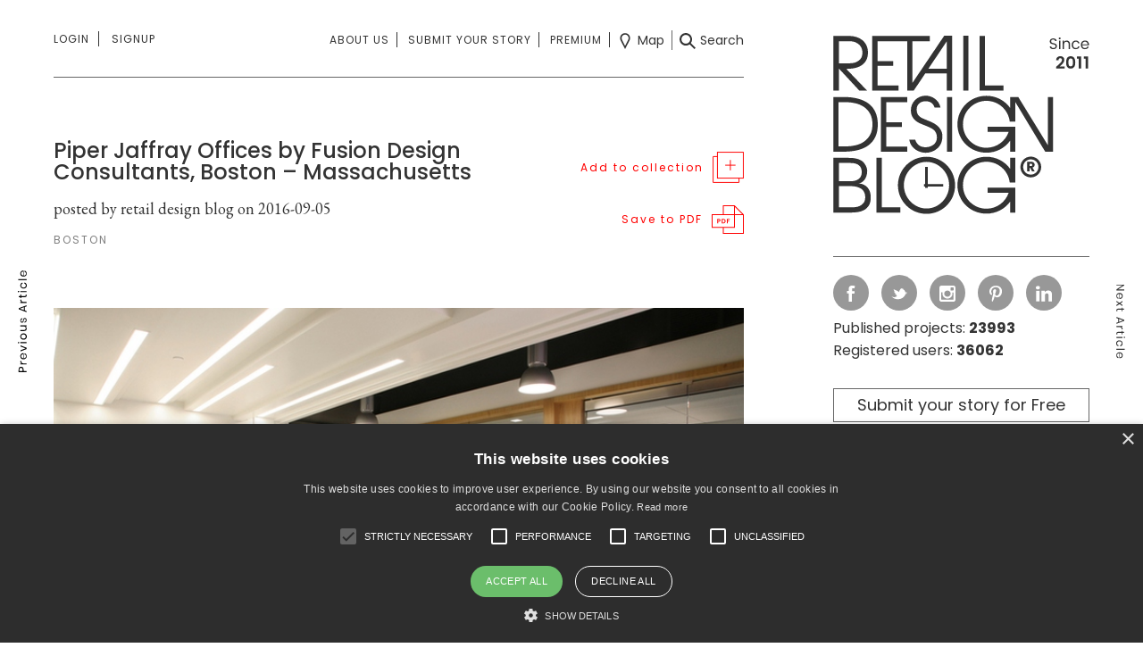

--- FILE ---
content_type: text/html; charset=UTF-8
request_url: https://retaildesignblog.net/2016/09/05/piper-jaffray-offices-by-fusion-design-consultants-boston-massachusetts/
body_size: 118699
content:
<!DOCTYPE html>
<html dir="ltr" lang="en-US">
<head>
	<meta http-equiv="Content-Type" content="text/html; charset=UTF-8" />
	<meta name="viewport" content="width=device-width, initial-scale=1, maximum-scale=1" />

	<title> &raquo; Piper Jaffray Offices by Fusion Design Consultants, Boston &#8211; Massachusetts</title>

	<script src="https://retaildesignblog.net/wp-content/themes/rds-2023/j/jquery-2.2.4.min.js"></script>

	<meta name='robots' content='max-image-preview:large' />
	<style>img:is([sizes="auto" i], [sizes^="auto," i]) { contain-intrinsic-size: 3000px 1500px }</style>
	<link rel="alternate" type="application/rss+xml" title="Retail Design Blog &raquo; Feed" href="https://retaildesignblog.net/feed/" />
<link rel="alternate" type="application/rss+xml" title="Retail Design Blog &raquo; Comments Feed" href="https://retaildesignblog.net/comments/feed/" />
<link rel="alternate" type="application/rss+xml" title="Retail Design Blog &raquo; Piper Jaffray Offices by Fusion Design Consultants, Boston &#8211; Massachusetts Comments Feed" href="https://retaildesignblog.net/2016/09/05/piper-jaffray-offices-by-fusion-design-consultants-boston-massachusetts/feed/" />
<link rel='stylesheet' id='wp-block-library-css' href='https://retaildesignblog.net/wp-includes/css/dist/block-library/style.min.css?ver=b0fb7232d24965701f17c24ea4af8207' type='text/css' media='all' />
<style id='classic-theme-styles-inline-css' type='text/css'>
/*! This file is auto-generated */
.wp-block-button__link{color:#fff;background-color:#32373c;border-radius:9999px;box-shadow:none;text-decoration:none;padding:calc(.667em + 2px) calc(1.333em + 2px);font-size:1.125em}.wp-block-file__button{background:#32373c;color:#fff;text-decoration:none}
</style>
<style id='global-styles-inline-css' type='text/css'>
:root{--wp--preset--aspect-ratio--square: 1;--wp--preset--aspect-ratio--4-3: 4/3;--wp--preset--aspect-ratio--3-4: 3/4;--wp--preset--aspect-ratio--3-2: 3/2;--wp--preset--aspect-ratio--2-3: 2/3;--wp--preset--aspect-ratio--16-9: 16/9;--wp--preset--aspect-ratio--9-16: 9/16;--wp--preset--color--black: #000000;--wp--preset--color--cyan-bluish-gray: #abb8c3;--wp--preset--color--white: #ffffff;--wp--preset--color--pale-pink: #f78da7;--wp--preset--color--vivid-red: #cf2e2e;--wp--preset--color--luminous-vivid-orange: #ff6900;--wp--preset--color--luminous-vivid-amber: #fcb900;--wp--preset--color--light-green-cyan: #7bdcb5;--wp--preset--color--vivid-green-cyan: #00d084;--wp--preset--color--pale-cyan-blue: #8ed1fc;--wp--preset--color--vivid-cyan-blue: #0693e3;--wp--preset--color--vivid-purple: #9b51e0;--wp--preset--gradient--vivid-cyan-blue-to-vivid-purple: linear-gradient(135deg,rgba(6,147,227,1) 0%,rgb(155,81,224) 100%);--wp--preset--gradient--light-green-cyan-to-vivid-green-cyan: linear-gradient(135deg,rgb(122,220,180) 0%,rgb(0,208,130) 100%);--wp--preset--gradient--luminous-vivid-amber-to-luminous-vivid-orange: linear-gradient(135deg,rgba(252,185,0,1) 0%,rgba(255,105,0,1) 100%);--wp--preset--gradient--luminous-vivid-orange-to-vivid-red: linear-gradient(135deg,rgba(255,105,0,1) 0%,rgb(207,46,46) 100%);--wp--preset--gradient--very-light-gray-to-cyan-bluish-gray: linear-gradient(135deg,rgb(238,238,238) 0%,rgb(169,184,195) 100%);--wp--preset--gradient--cool-to-warm-spectrum: linear-gradient(135deg,rgb(74,234,220) 0%,rgb(151,120,209) 20%,rgb(207,42,186) 40%,rgb(238,44,130) 60%,rgb(251,105,98) 80%,rgb(254,248,76) 100%);--wp--preset--gradient--blush-light-purple: linear-gradient(135deg,rgb(255,206,236) 0%,rgb(152,150,240) 100%);--wp--preset--gradient--blush-bordeaux: linear-gradient(135deg,rgb(254,205,165) 0%,rgb(254,45,45) 50%,rgb(107,0,62) 100%);--wp--preset--gradient--luminous-dusk: linear-gradient(135deg,rgb(255,203,112) 0%,rgb(199,81,192) 50%,rgb(65,88,208) 100%);--wp--preset--gradient--pale-ocean: linear-gradient(135deg,rgb(255,245,203) 0%,rgb(182,227,212) 50%,rgb(51,167,181) 100%);--wp--preset--gradient--electric-grass: linear-gradient(135deg,rgb(202,248,128) 0%,rgb(113,206,126) 100%);--wp--preset--gradient--midnight: linear-gradient(135deg,rgb(2,3,129) 0%,rgb(40,116,252) 100%);--wp--preset--font-size--small: 13px;--wp--preset--font-size--medium: 20px;--wp--preset--font-size--large: 36px;--wp--preset--font-size--x-large: 42px;--wp--preset--spacing--20: 0.44rem;--wp--preset--spacing--30: 0.67rem;--wp--preset--spacing--40: 1rem;--wp--preset--spacing--50: 1.5rem;--wp--preset--spacing--60: 2.25rem;--wp--preset--spacing--70: 3.38rem;--wp--preset--spacing--80: 5.06rem;--wp--preset--shadow--natural: 6px 6px 9px rgba(0, 0, 0, 0.2);--wp--preset--shadow--deep: 12px 12px 50px rgba(0, 0, 0, 0.4);--wp--preset--shadow--sharp: 6px 6px 0px rgba(0, 0, 0, 0.2);--wp--preset--shadow--outlined: 6px 6px 0px -3px rgba(255, 255, 255, 1), 6px 6px rgba(0, 0, 0, 1);--wp--preset--shadow--crisp: 6px 6px 0px rgba(0, 0, 0, 1);}:where(.is-layout-flex){gap: 0.5em;}:where(.is-layout-grid){gap: 0.5em;}body .is-layout-flex{display: flex;}.is-layout-flex{flex-wrap: wrap;align-items: center;}.is-layout-flex > :is(*, div){margin: 0;}body .is-layout-grid{display: grid;}.is-layout-grid > :is(*, div){margin: 0;}:where(.wp-block-columns.is-layout-flex){gap: 2em;}:where(.wp-block-columns.is-layout-grid){gap: 2em;}:where(.wp-block-post-template.is-layout-flex){gap: 1.25em;}:where(.wp-block-post-template.is-layout-grid){gap: 1.25em;}.has-black-color{color: var(--wp--preset--color--black) !important;}.has-cyan-bluish-gray-color{color: var(--wp--preset--color--cyan-bluish-gray) !important;}.has-white-color{color: var(--wp--preset--color--white) !important;}.has-pale-pink-color{color: var(--wp--preset--color--pale-pink) !important;}.has-vivid-red-color{color: var(--wp--preset--color--vivid-red) !important;}.has-luminous-vivid-orange-color{color: var(--wp--preset--color--luminous-vivid-orange) !important;}.has-luminous-vivid-amber-color{color: var(--wp--preset--color--luminous-vivid-amber) !important;}.has-light-green-cyan-color{color: var(--wp--preset--color--light-green-cyan) !important;}.has-vivid-green-cyan-color{color: var(--wp--preset--color--vivid-green-cyan) !important;}.has-pale-cyan-blue-color{color: var(--wp--preset--color--pale-cyan-blue) !important;}.has-vivid-cyan-blue-color{color: var(--wp--preset--color--vivid-cyan-blue) !important;}.has-vivid-purple-color{color: var(--wp--preset--color--vivid-purple) !important;}.has-black-background-color{background-color: var(--wp--preset--color--black) !important;}.has-cyan-bluish-gray-background-color{background-color: var(--wp--preset--color--cyan-bluish-gray) !important;}.has-white-background-color{background-color: var(--wp--preset--color--white) !important;}.has-pale-pink-background-color{background-color: var(--wp--preset--color--pale-pink) !important;}.has-vivid-red-background-color{background-color: var(--wp--preset--color--vivid-red) !important;}.has-luminous-vivid-orange-background-color{background-color: var(--wp--preset--color--luminous-vivid-orange) !important;}.has-luminous-vivid-amber-background-color{background-color: var(--wp--preset--color--luminous-vivid-amber) !important;}.has-light-green-cyan-background-color{background-color: var(--wp--preset--color--light-green-cyan) !important;}.has-vivid-green-cyan-background-color{background-color: var(--wp--preset--color--vivid-green-cyan) !important;}.has-pale-cyan-blue-background-color{background-color: var(--wp--preset--color--pale-cyan-blue) !important;}.has-vivid-cyan-blue-background-color{background-color: var(--wp--preset--color--vivid-cyan-blue) !important;}.has-vivid-purple-background-color{background-color: var(--wp--preset--color--vivid-purple) !important;}.has-black-border-color{border-color: var(--wp--preset--color--black) !important;}.has-cyan-bluish-gray-border-color{border-color: var(--wp--preset--color--cyan-bluish-gray) !important;}.has-white-border-color{border-color: var(--wp--preset--color--white) !important;}.has-pale-pink-border-color{border-color: var(--wp--preset--color--pale-pink) !important;}.has-vivid-red-border-color{border-color: var(--wp--preset--color--vivid-red) !important;}.has-luminous-vivid-orange-border-color{border-color: var(--wp--preset--color--luminous-vivid-orange) !important;}.has-luminous-vivid-amber-border-color{border-color: var(--wp--preset--color--luminous-vivid-amber) !important;}.has-light-green-cyan-border-color{border-color: var(--wp--preset--color--light-green-cyan) !important;}.has-vivid-green-cyan-border-color{border-color: var(--wp--preset--color--vivid-green-cyan) !important;}.has-pale-cyan-blue-border-color{border-color: var(--wp--preset--color--pale-cyan-blue) !important;}.has-vivid-cyan-blue-border-color{border-color: var(--wp--preset--color--vivid-cyan-blue) !important;}.has-vivid-purple-border-color{border-color: var(--wp--preset--color--vivid-purple) !important;}.has-vivid-cyan-blue-to-vivid-purple-gradient-background{background: var(--wp--preset--gradient--vivid-cyan-blue-to-vivid-purple) !important;}.has-light-green-cyan-to-vivid-green-cyan-gradient-background{background: var(--wp--preset--gradient--light-green-cyan-to-vivid-green-cyan) !important;}.has-luminous-vivid-amber-to-luminous-vivid-orange-gradient-background{background: var(--wp--preset--gradient--luminous-vivid-amber-to-luminous-vivid-orange) !important;}.has-luminous-vivid-orange-to-vivid-red-gradient-background{background: var(--wp--preset--gradient--luminous-vivid-orange-to-vivid-red) !important;}.has-very-light-gray-to-cyan-bluish-gray-gradient-background{background: var(--wp--preset--gradient--very-light-gray-to-cyan-bluish-gray) !important;}.has-cool-to-warm-spectrum-gradient-background{background: var(--wp--preset--gradient--cool-to-warm-spectrum) !important;}.has-blush-light-purple-gradient-background{background: var(--wp--preset--gradient--blush-light-purple) !important;}.has-blush-bordeaux-gradient-background{background: var(--wp--preset--gradient--blush-bordeaux) !important;}.has-luminous-dusk-gradient-background{background: var(--wp--preset--gradient--luminous-dusk) !important;}.has-pale-ocean-gradient-background{background: var(--wp--preset--gradient--pale-ocean) !important;}.has-electric-grass-gradient-background{background: var(--wp--preset--gradient--electric-grass) !important;}.has-midnight-gradient-background{background: var(--wp--preset--gradient--midnight) !important;}.has-small-font-size{font-size: var(--wp--preset--font-size--small) !important;}.has-medium-font-size{font-size: var(--wp--preset--font-size--medium) !important;}.has-large-font-size{font-size: var(--wp--preset--font-size--large) !important;}.has-x-large-font-size{font-size: var(--wp--preset--font-size--x-large) !important;}
:where(.wp-block-post-template.is-layout-flex){gap: 1.25em;}:where(.wp-block-post-template.is-layout-grid){gap: 1.25em;}
:where(.wp-block-columns.is-layout-flex){gap: 2em;}:where(.wp-block-columns.is-layout-grid){gap: 2em;}
:root :where(.wp-block-pullquote){font-size: 1.5em;line-height: 1.6;}
</style>
<link rel='stylesheet' id='theme-my-login-css' href='https://retaildesignblog.net/wp-content/plugins/theme-my-login/assets/styles/theme-my-login.min.css?ver=7.1.14' type='text/css' media='all' />
<script type="text/javascript" src="https://retaildesignblog.net/wp-includes/js/jquery/jquery.min.js?ver=3.7.1" id="jquery-core-js"></script>
<script type="text/javascript" src="https://retaildesignblog.net/wp-includes/js/jquery/jquery-migrate.min.js?ver=3.4.1" id="jquery-migrate-js"></script>
<link rel="https://api.w.org/" href="https://retaildesignblog.net/wp-json/" /><link rel="alternate" title="JSON" type="application/json" href="https://retaildesignblog.net/wp-json/wp/v2/posts/180777" /><link rel="EditURI" type="application/rsd+xml" title="RSD" href="https://retaildesignblog.net/xmlrpc.php?rsd" />

<link rel="canonical" href="https://retaildesignblog.net/2016/09/05/piper-jaffray-offices-by-fusion-design-consultants-boston-massachusetts/" />
<link rel='shortlink' href='https://retaildesignblog.net/?p=180777' />
<link rel="alternate" title="oEmbed (JSON)" type="application/json+oembed" href="https://retaildesignblog.net/wp-json/oembed/1.0/embed?url=https%3A%2F%2Fretaildesignblog.net%2F2016%2F09%2F05%2Fpiper-jaffray-offices-by-fusion-design-consultants-boston-massachusetts%2F" />
<link rel="alternate" title="oEmbed (XML)" type="text/xml+oembed" href="https://retaildesignblog.net/wp-json/oembed/1.0/embed?url=https%3A%2F%2Fretaildesignblog.net%2F2016%2F09%2F05%2Fpiper-jaffray-offices-by-fusion-design-consultants-boston-massachusetts%2F&#038;format=xml" />
<script type="text/javascript">
  // Create BP element on the window
  window["bp"] = window["bp"] || function () {
      (window["bp"].q = window["bp"].q || []).push(arguments);
  };
  window["bp"].l = 1 * new Date();

  // Insert a script tag on the top of the head to load bp.js
  scriptElement = document.createElement("script");
  firstScript = document.getElementsByTagName("script")[0];
  scriptElement.async = true;
  scriptElement.src = 'https://pixel.barion.com/bp.js';
  firstScript.parentNode.insertBefore(scriptElement, firstScript);
  window['barion_pixel_id'] = 'BP-EA0wOnEnYA-37';

  // Send init event
  bp('init', 'addBarionPixelId', window['barion_pixel_id']);
</script>
<!-- ## NXS/OG ## --><!-- ## NXSOGTAGS ## --><!-- ## NXS/OG ## -->

	<link rel="apple-touch-icon" sizes="57x57" href="https://retaildesignblog.net/wp-content/themes/rds-2023/i/favicon-57.png">
	<link rel="apple-touch-icon-precomposed" sizes="57x57" href="https://retaildesignblog.net/wp-content/themes/rds-2023/i/favicon-57.png">
	<link rel="apple-touch-icon" sizes="72x72" href="https://retaildesignblog.net/wp-content/themes/rds-2023/i/favicon-72.png">
	<link rel="apple-touch-icon" sizes="114x114" href="https://retaildesignblog.net/wp-content/themes/rds-2023/i/favicon-114.png">
	<link rel="apple-touch-icon" sizes="120x120" href="https://retaildesignblog.net/wp-content/themes/rds-2023/i/favicon-120.png">
	<link rel="apple-touch-icon" sizes="144x144" href="https://retaildesignblog.net/wp-content/themes/rds-2023/i/favicon-144.png">
	<link rel="apple-touch-icon" sizes="152x152" href="https://retaildesignblog.net/wp-content/themes/rds-2023/i/favicon-152.png">
	<meta name="msapplication-TileImage" content="https://retaildesignblog.net/wp-content/themes/rds-2023/i/favicon-144.png">
	<meta content="yes" name="apple-mobile-web-app-capable">

			<meta property="og:type" content="article" />
		<meta property="og:url" content="https://retaildesignblog.net/2016/09/05/piper-jaffray-offices-by-fusion-design-consultants-boston-massachusetts/" />
		<meta property="og:image" content="https://retaildesignblog.net/wp-content/uploads/2016/09/Piper-Jaffray-Offices-by-Fusion-Design-Consultants-Boston-Massachusetts-720x480.jpg" />
	
	<link href="https://retaildesignblog.net/wp-content/themes/rds-2023/j/select2/css/select2.min.css" rel="stylesheet" />
	<link href="https://fonts.googleapis.com/css?family=EB+Garamond|Poppins:400,500,600,700" rel="stylesheet">
	<link href="https://retaildesignblog.net/wp-content/themes/rds-2023/style.css?v=1765117538" rel="stylesheet" type="text/css" media="screen, projection" />
	<link rel="icon" type="image/png" href="https://retaildesignblog.net/wp-content/themes/rds-2023/i/favicon.png">
	<link rel="apple-touch-icon" href="https://retaildesignblog.net/wp-content/themes/rds-2023/i/apple-touch-icon.png">
	<link rel="stylesheet" href="https://retaildesignblog.net/wp-content/themes/rds-2023/j/fa/css/fa-svg-with-js.css" type="text/css" media="screen" />
	<link rel="stylesheet" href="https://retaildesignblog.net/wp-content/themes/rds-2023/responsive.css?v=1765117538" type="text/css" media="screen" />

	<script type="text/javascript">
	  var _gaq = _gaq || [];
	  _gaq.push(['_setAccount', 'UA-23144214-1']);
	  _gaq.push(['_trackPageview']);
	  (function() {
		var ga = document.createElement('script'); ga.type = 'text/javascript'; ga.async = true;
		ga.src = ('https:' == document.location.protocol ? 'https://ssl' : 'http://www') + '.google-analytics.com/ga.js';
		var s = document.getElementsByTagName('script')[0]; s.parentNode.insertBefore(ga, s);
	  })();
	</script>

	<!-- Google Tag Manager -->
	<script>(function(w,d,s,l,i){w[l]=w[l]||[];w[l].push({'gtm.start':
	new Date().getTime(),event:'gtm.js'});var f=d.getElementsByTagName(s)[0],
	j=d.createElement(s),dl=l!='dataLayer'?'&l='+l:'';j.async=true;j.src=
	'https://www.googletagmanager.com/gtm.js?id='+i+dl;f.parentNode.insertBefore(j,f);
	})(window,document,'script','dataLayer','GTM-NJ3KR9ZS');</script>
	<!-- End Google Tag Manager -->

</head>


<body class="post-template-default single single-post postid-180777 single-format-standard chrome not_logged_in">

	<!-- Google Tag Manager (noscript) -->
	<noscript><iframe src="https://www.googletagmanager.com/ns.html?id=GTM-NJ3KR9ZS"
	height="0" width="0" style="display:none;visibility:hidden"></iframe></noscript>
	<!-- End Google Tag Manager (noscript) -->

<div id="free_warning_modal" class="z1000 pf l0 r0 t0 b0 n100 dn">
	<div class="ib n20 ar lh100 the_close_free_warning subscribe_close mobileonly"><img src="https://retaildesignblog.net/wp-content/themes/rds-2023/i/close-light-black.svg" width="20" height="20" alt="Close" class="ar vm subscribe_close fade"></div>
	<div class="inner bwhite p30 vam ma">
		<div class="subscribe_head mb20"><h3 class="ib n80 al vt cblack fmedium headline fs18px">Subscribe to Retail Design blog premium account!</h3><div class="ib n20 ar lh100 the_close_free_warning desktoponly"><img src="https://retaildesignblog.net/wp-content/themes/rds-2023/i/close-light-black.svg" width="20" height="20" alt="Close" class="ar vm subscribe_close fade"></div></div>

		<p class="mb20 the_intro_text">Get an unrestricted access to all the blog and those extraodinary functions that can help your business grow in a continuously changing industry.</p>
		<div class="try_free ib vt n33">
			<small class="bl mb20">Register & subscribe to a premium membership!</small>
			<a href="https://retaildesignblog.net/registration/" class="btn bgrey cwhite">Register</a>
		</div><div class="try_month ib vt n33">
			<small class="bl mb45">Subscribe for 9.9 EUR/month</small>
			<a href="https://retaildesignblog.net/profile/edit-profile/" class="btn bgrey cwhite">Subscribe now</a>
		</div><div class="try_year ib vt n33">
			<small class="bl mb20">Subscribe special price for 99 EUR/year</small>
			<a href="https://retaildesignblog.net/profile/edit-profile/" class="btn bgrey cwhite">Subscribe now</a>
		</div>
	</div>
</div>
<nav id="side_menu" class="n33 bwhite fs14px fmedium lh180 pf z4">
	<div class="vam">
	<div class="p30">
		<ul class="menu side_first n100 mb30 pb30 bbs"><li id="menu-item-266582" class="menu-item menu-item-type-post_type menu-item-object-page menu-item-266582"><a href="https://retaildesignblog.net/about-us/">About us</a></li><li id="menu-item-266583" class="menu-item menu-item-type-post_type menu-item-object-page menu-item-266583"><a href="https://retaildesignblog.net/submit-your-story/">Submit your story</a></li><li id="menu-item-266584" class="menu-item menu-item-type-post_type menu-item-object-page menu-item-266584"><a href="https://retaildesignblog.net/advertise/">Advertise</a></li><li id="menu-item-266619" class="menu-item menu-item-type-post_type menu-item-object-page menu-item-266619"><a href="https://retaildesignblog.net/about-us/">Contact</a></li><li id="menu-item-266586" class="menu-item menu-item-type-post_type menu-item-object-page menu-item-266586"><a href="https://retaildesignblog.net/legal/">Legal</a></li></ul>
		<ul class="menu side_third n100 mb30 pb30 bbs"><li id="menu-item-292509" class="menu-item menu-item-type-post_type menu-item-object-page menu-item-292509"><a href="https://retaildesignblog.net/advanced-search/">Search</a></li><li id="menu-item-292511" class="menu-item menu-item-type-post_type menu-item-object-page menu-item-292511"><a href="https://retaildesignblog.net/map-search/">Map</a></li></ul>
		<ul class="menu side_second n100"><li id="menu-item-266587" class="menu-item menu-item-type-taxonomy menu-item-object-category menu-item-266587"><a href="https://retaildesignblog.net/category/spaces/store-design/">store design</a></li><li id="menu-item-266588" class="menu-item menu-item-type-taxonomy menu-item-object-category menu-item-266588"><a href="https://retaildesignblog.net/category/spaces/hotels-and-restaurants/">hotels &#038; restaurants</a></li><li id="menu-item-266589" class="menu-item menu-item-type-taxonomy menu-item-object-category menu-item-266589"><a href="https://retaildesignblog.net/category/spaces/exhibit-design/">exhibit design</a></li><li id="menu-item-266590" class="menu-item menu-item-type-taxonomy menu-item-object-category current-post-ancestor current-menu-parent current-post-parent menu-item-266590"><a href="https://retaildesignblog.net/category/spaces/office-healthcare/">office &#038; healthcare</a></li><li id="menu-item-266591" class="menu-item menu-item-type-taxonomy menu-item-object-category menu-item-266591"><a href="https://retaildesignblog.net/category/products/furniture-2/">furniture</a></li><li id="menu-item-266592" class="menu-item menu-item-type-taxonomy menu-item-object-category menu-item-266592"><a href="https://retaildesignblog.net/category/products/lighting/">lighting</a></li><li id="menu-item-266593" class="menu-item menu-item-type-taxonomy menu-item-object-category menu-item-266593"><a href="https://retaildesignblog.net/category/products/fashion-design-2/">fashion &#038; design</a></li><li id="menu-item-266594" class="menu-item menu-item-type-taxonomy menu-item-object-category menu-item-266594"><a href="https://retaildesignblog.net/category/products/design-products/">materials</a></li><li id="menu-item-266595" class="menu-item menu-item-type-taxonomy menu-item-object-category menu-item-266595"><a href="https://retaildesignblog.net/category/visual/branding/">branding</a></li><li id="menu-item-266597" class="menu-item menu-item-type-taxonomy menu-item-object-category menu-item-266597"><a href="https://retaildesignblog.net/category/visual/visual-merchandising/">visual merchandising</a></li><li id="menu-item-266598" class="menu-item menu-item-type-taxonomy menu-item-object-category menu-item-266598"><a href="https://retaildesignblog.net/category/styles/eco/">eco</a></li></ul>
		<div class="the_login_form pt30 menu">
					</div>
	</div>
	</div>
</nav>

<div id="the_search_fs" class="n100 h100 pf z10 bwhite dn z999">
	<img src="https://retaildesignblog.net/wp-content/themes/rds-2023/i/close-black.svg" width="25" height="25" alt="Close" class="fade bl pa closesearch" />
	<div class="vam">
	<div class="n70 ma">

		
		<form method="get" id="the_searchform" class="ex_sf_header" attr-type="post" action="https://retaildesignblog.net/">
					<div class="n50 fl keyword input_cont mb15 ">
						<div class="inner pr20">
							<input type="text" name="keyword" class="keyword_input_header_post n100 p0 bl fs14px" placeholder="Search" value="" />
						</div>
					</div>

					<div class="n50 fl cats input_cont mb15 ">
						<div id="post_the_tax_select-category" class="the_category_dd_header the_tags n100 taxonomy-load vm" name="category" attr-taxonomy="category" multiple="multiple">Select categories</div>
					</div>

					<div class="n50 fl tags input_cont mb40 ">
						<div class="inner pr20">
							<div id="post_the_tax_select-post_tag" class="the_post_tag_dd_header the_tags n100 taxonomy-load vm" name="tag" attr-taxonomy="post_tag" multiple="multiple">Select tags</div>
						</div>
					</div>

					<div class="n50 fl cities input_cont mb40 ">
						<div id="post_the_tax_select-locationcity" class="the_locationcity_dd_header the_tags n100 taxonomy-load vm" name="locationcity" attr-taxonomy="locationcity" multiple="multiple">Select cities</div>
					</div>

					<div class="n100 fl keyword_and_order input_cont">

						<div class="n50 bl fl">
							<div class="inner pr20">
								<select name="sortposts" class="sortposts_dd_header orderby n100 bl" placeholder="Order by" tabindex="-1" aria-hidden="true">
									<option value="date_desc" >Date descending</option>
									<option value="date_asc" >Date ascending</option>
								</select>
							</div>
						</div>

						<div class="n50 bl fr"><input type="submit" id="go_search" class="submit btn bgrey cwhite bl btn_submit fs18px fr freewarning" value="Search"></div>

						<div class="cl"></div>

					</div>
		</form>
	</div>
	</div>
</div>


<main class="single single_post n9">
	<div class="inner">
	
	<div id="prev_post_link" class="post_links pf l0 t0 b0 h100 z5"><div class="vam inner"><div class="ac ttu ls1 bblack"><a href="https://retaildesignblog.net/2016/09/05/new-wings-at-the-asian-civilizations-museum-by-greenhilli-singapore/" rel="next"><img src="https://retaildesignblog.net/wp-content/themes/rds-2023/i/prev-article-vertical-black.svg" width="10" height="114" class="vam cblack" alt="" /><img src="https://retaildesignblog.net/wp-content/themes/rds-2023/i/prev-article-vertical-white.svg" width="10" height="114" class="vam cwhite" alt="" /><a href="https://retaildesignblog.net/2016/09/05/new-wings-at-the-asian-civilizations-museum-by-greenhilli-singapore/" class="imgh100 thumblink pr"><div class="the_author_meta pa z2 l0 r0 t0 b0 n100"><div class="inner vam"><h3 class="ac the_title lh100 mb10 fs14px fmedium ttn plr20 cwhite">New Wings at The Asian Civilizations Museum by GreenhilLi, Singapore</h3><h4 class="ac the_author lh100 gara fs14px fnormal ttn cwhite">by retail design blog</h4></div></div><div class="blackmask the_mask pa z1 n100 h100"></div><img src='https://retaildesignblog.net/wp-content/uploads/2016/09/New-Wings-at-The-Asian-Civilizations-Museum-by-GreenhilLi-Singapore-300x200.jpg' class='vam' alt=''/></a></a></div></div></div>	<div id="next_post_link" class="post_links pf r0 t0 b0 h100 z5"><div class="vam inner"><div class="ac ttu ls1 bblack"><a href="https://retaildesignblog.net/2016/09/05/rick-owens-store-relocation-by-michele-lamy-new-york-city/" class="imgh100 thumblink pr"><div class="the_author_meta pa z2 l0 r0 t0 b0 n100"><div class="inner vam"><h3 class="ac the_title lh100 mb10 fs14px fmedium ttn plr20 cwhite">Rick Owens store relocation by Michèle Lamy, New York City</h3><h4 class="ac the_author lh100 gara fs14px fnormal ttn cwhite">by retail design blog</h4></div></div><div class="blackmask the_mask pa z1 n100 h100"></div><img src='https://retaildesignblog.net/wp-content/uploads/2016/09/Rick-Owens-store-relocation-by-Michele-Lamy-New-York-300x200.jpg' class='vam' alt=''/></a><a href="https://retaildesignblog.net/2016/09/05/rick-owens-store-relocation-by-michele-lamy-new-york-city/" rel="prev"><img src="https://retaildesignblog.net/wp-content/themes/rds-2023/i/next-article-vertical-black.svg" width="10" height="83" class="vam cblack" alt="" /><img src="https://retaildesignblog.net/wp-content/themes/rds-2023/i/next-article-vertical-white.svg" width="10" height="83" class="vam cwhite dn" alt="" /></a></div></div></div>
	
	
	<div class="content n66 ib vt pr">

		<div class="first_menu pt30">
		<div class="first-menu-inner">
	<div class="menu_opener hamburger ib al n20 dn vm">
		<img src="https://retaildesignblog.net/wp-content/themes/rds-2023/i/menu-black.svg" width="40" height="30" alt="Menu" class="ib vm nav_opener" /><img src="https://retaildesignblog.net/wp-content/themes/rds-2023/i/close-black.svg" width="30" height="30" alt="Close" class="ib vm dnone nav_closer" /><img src="https://retaildesignblog.net/wp-content/themes/rds-2023/i/menu-black.svg" width="25" height="19" alt="Menu" class="ib vm nav_opener_mobile mobileonly" />
	</div><nav class="primary logins ib al n20 vt">
				<ul class="notloggedin menu ttu">
			<li class="signin pr first-menu"><a href="https://retaildesignblog.net/login/" class="first-menu">Login</a>
				<div class="the_login_form pt30">

				</div>
			</li>
			<li class="signup"><a href="https://retaildesignblog.net/registration/">Signup</a></li>
		</ul>
			</nav><div id="profile_mobile" class="mobileonly ib n70">
				<ul class="profile_menu notloggedin ac">
			<li class="ib"><a href="https://retaildesignblog.net/login/" class="the_login_url cblack ttu fs12px mr10 pr10">Login</a></li><li class="ib"><a href="https://retaildesignblog.net/registration/" class="cblack ttu fs12px">Sign up</a></li>
		</ul>
			</div><div class="menu_right ib ar n80 vm">

		<nav class="the_short_menu the_center_menu secondary submits ib">
			<ul class="menu ttu"><li id="menu-item-292506" class="menu-item menu-item-type-post_type menu-item-object-page menu-item-292506"><a href="https://retaildesignblog.net/about-us/">About us</a></li>
<li id="menu-item-292507" class="menu-item menu-item-type-post_type menu-item-object-page menu-item-292507"><a href="https://retaildesignblog.net/submit-your-story/">Submit your story</a></li>
<li id="menu-item-352218" class="visible_on_sticky menu-item menu-item-type-post_type menu-item-object-page menu-item-352218"><a href="https://retaildesignblog.net/premium/">Premium</a></li>
</ul>
		</nav><nav class="third searchs the_right_menu ib vm">
			<ul class="menu">
				<li class="the_map_menu_item"><a href="https://retaildesignblog.net/map-search/" class="vm"><img src="https://retaildesignblog.net/wp-content/themes/rds-2023/i/map-black.svg" width="18" height="18" alt="map" class="vm" /><span class="desktoponly before_icon ib pl5"> Map</span></a></li><li class="the_post_search_menu_item"><a href="#" class="vm gosearch"><img src="https://retaildesignblog.net/wp-content/themes/rds-2023/i/search-black.svg" width="18" height="18" alt="search" class="vm" /><span class="desktoponly before_icon ib pl5">Search</span></a></li>
			</ul>
		</nav>
	</div>
	</div>
</div>
<div class="logo_mobile mobileonly z10">
	<a href="https://retaildesignblog.net" title="Retail Design Blog" id="logo_mobile" class="bl bbsgrey">
		<img src="https://retaildesignblog.net/wp-content/themes/rds-2023/i/rdb-logo-10.svg" width="172" height="120" alt="Retail Design Blog"/>
	</a>
	<a href="#" class="dnone pa nav_closer_mobile p10 bl t0 r0"><img src="https://retaildesignblog.net/wp-content/themes/rds-2023/i/close-black.svg" width="15" height="15" alt="Close" class="ib vm" /></a>
</div>

<nav id="side_menu_mobile" class="bwhite fs14px fmedium lh180 pf z10 dn">
	<div class="p15">
		<ul class="menu slide_menu_first n100 mb30 pb30 bbs"><li id="menu-item-266599" class="menu-item menu-item-type-post_type menu-item-object-page menu-item-266599"><a href="https://retaildesignblog.net/about-us/">About us</a></li><li id="menu-item-266601" class="menu-item menu-item-type-post_type menu-item-object-page menu-item-266601"><a href="https://retaildesignblog.net/login/">Login</a></li><li id="menu-item-266602" class="menu-item menu-item-type-post_type menu-item-object-page menu-item-266602"><a href="https://retaildesignblog.net/advertise/">Advertise</a></li><li id="menu-item-266603" class="menu-item menu-item-type-post_type menu-item-object-page menu-item-266603"><a href="https://retaildesignblog.net/registration/">Sign Up</a></li><li id="menu-item-266604" class="menu-item menu-item-type-post_type menu-item-object-page menu-item-266604"><a href="https://retaildesignblog.net/contact/">Contact</a></li><li id="menu-item-266605" class="menu-item menu-item-type-post_type menu-item-object-page menu-item-266605"><a href="https://retaildesignblog.net/submit-your-story/">Submit your story</a></li><li id="menu-item-266606" class="menu-item menu-item-type-post_type menu-item-object-page menu-item-266606"><a href="https://retaildesignblog.net/legal/">Legal</a></li><li id="menu-item-266607" class="menu-item menu-item-type-custom menu-item-object-custom menu-item-home menu-item-266607"><a href="http://retaildesignblog.net/">Home</a></li></ul>
		<div class="slide_menu_second the_socials">
			<ul class="the_social social">
	<li><a href="https://www.facebook.com/retaildesignblog/" class="vm ib bdgrey facebook" target="_blank"><img src="https://retaildesignblog.net/wp-content/themes/rds-2023/i/facebook.svg" width="18" height="18" alt="facebook" /></a></li>
	<li><a href="https://twitter.com/@RetailDesignBG" class="vm ib bdgrey twitter" target="_blank"><img src="https://retaildesignblog.net/wp-content/themes/rds-2023/i/twitter.svg" width="18" height="18" alt="twitter" /></a></li>
	<li><a href="https://www.instagram.com/retaildesignblog/" class="vm ib bdgrey instagram" target="_blank"><img src="https://retaildesignblog.net/wp-content/themes/rds-2023/i/instagram.svg" width="18" height="18" alt="instagram" /></a></li>
	<li><a href="https://pinterest.com/retaildesignbg/" class="vm ib bdgrey pinterest" target="_blank"><img src="https://retaildesignblog.net/wp-content/themes/rds-2023/i/pinterest.svg" width="18" height="18" alt="pinterest" /></a></li>
	<li><a href="https://www.linkedin.com/in/retail-design-blog-47b6643a/" class="vm ib bdgrey linkedin" target="_blank"><img src="https://retaildesignblog.net/wp-content/themes/rds-2023/i/linkedin.svg" width="18" height="18" alt="linkedin" /></a></li>
</ul>		</div>
		<ul class="menu slide_menu_third n100"><li class="menu-item menu-item-type-taxonomy menu-item-object-category menu-item-266587"><a href="https://retaildesignblog.net/category/spaces/store-design/">store design</a></li><li class="menu-item menu-item-type-taxonomy menu-item-object-category menu-item-266588"><a href="https://retaildesignblog.net/category/spaces/hotels-and-restaurants/">hotels &#038; restaurants</a></li><li class="menu-item menu-item-type-taxonomy menu-item-object-category menu-item-266589"><a href="https://retaildesignblog.net/category/spaces/exhibit-design/">exhibit design</a></li><li class="menu-item menu-item-type-taxonomy menu-item-object-category current-post-ancestor current-menu-parent current-post-parent menu-item-266590"><a href="https://retaildesignblog.net/category/spaces/office-healthcare/">office &#038; healthcare</a></li><li class="menu-item menu-item-type-taxonomy menu-item-object-category menu-item-266591"><a href="https://retaildesignblog.net/category/products/furniture-2/">furniture</a></li><li class="menu-item menu-item-type-taxonomy menu-item-object-category menu-item-266592"><a href="https://retaildesignblog.net/category/products/lighting/">lighting</a></li><li class="menu-item menu-item-type-taxonomy menu-item-object-category menu-item-266593"><a href="https://retaildesignblog.net/category/products/fashion-design-2/">fashion &#038; design</a></li><li class="menu-item menu-item-type-taxonomy menu-item-object-category menu-item-266594"><a href="https://retaildesignblog.net/category/products/design-products/">materials</a></li><li class="menu-item menu-item-type-taxonomy menu-item-object-category menu-item-266595"><a href="https://retaildesignblog.net/category/visual/branding/">branding</a></li><li class="menu-item menu-item-type-taxonomy menu-item-object-category menu-item-266597"><a href="https://retaildesignblog.net/category/visual/visual-merchandising/">visual merchandising</a></li><li class="menu-item menu-item-type-taxonomy menu-item-object-category menu-item-266598"><a href="https://retaildesignblog.net/category/styles/eco/">eco</a></li></ul>
	</div>
</nav>

<div id="overlay80" class="dn n100 h100 pf l0 r0 t0 b0 z9"></div>
			<div class="the_post_meta mb70 mt70">

				<div class="the_left_side ib n70 vm">
					<h2 class="the_title fs24px fmedium mb20 lh100"><a href="https://retaildesignblog.net/2016/09/05/piper-jaffray-offices-by-fusion-design-consultants-boston-massachusetts/" class="cblack">Piper Jaffray Offices by Fusion Design Consultants, Boston &#8211; Massachusetts</a></h2>
					<h3 class="the_author fs18px gara flight mb20 lh100"><a href="https://retaildesignblog.net/author/2/" class="cblack">posted by retail design blog</a> on 2016-09-05</h3>
					<p class="the_location fs12px ttu flight cgrey3 ls2 lh100">Boston</p>				</div><div class="the_right_side ib n30 vm ar">
					<div class="add_to_collection cred bwhite mb25 freewarning" attr-postid="180777">
						<span class="ib fs12px ls2 vm addto_label">Add to collection</span><img src="https://retaildesignblog.net/wp-content/themes/rds-2023/i/addto-red.svg" width="35" height="35" class="vm ml10" alt="Add to collection" />
					</div><div class="save_to_pdf cred bwhite">
						<a href="https://retaildesignblog.net/pdf-create/?id=180777" class="cred ib vm freewarning" title="Save this article to PDF" target="_blank"><span class="ib fs12px ls2 vm addto_label">Save to PDF</span><img src="https://retaildesignblog.net/wp-content/themes/rds-2023/i/pdf-icon-red-alternate.svg" width="36" height="32" class="vm ml10" alt="Save this article to PDF" /></a>
					</div>				</div>

				
			</div>

			
	
			<div id="add_to_collection" class="dn"></div>
<div id="collection_created" class="dn"></div>
			<div class="the_content">


				
					<div class="feat_image img100 mb40">
						<img width="720" height="480" src="https://retaildesignblog.net/wp-content/uploads/2016/09/Piper-Jaffray-Offices-by-Fusion-Design-Consultants-Boston-Massachusetts.jpg" class="attachment-final_169 size-final_169 wp-post-image" alt="" decoding="async" fetchpriority="high" srcset="https://retaildesignblog.net/wp-content/uploads/2016/09/Piper-Jaffray-Offices-by-Fusion-Design-Consultants-Boston-Massachusetts.jpg 720w, https://retaildesignblog.net/wp-content/uploads/2016/09/Piper-Jaffray-Offices-by-Fusion-Design-Consultants-Boston-Massachusetts-300x200.jpg 300w" sizes="(max-width: 720px) 100vw, 720px" />					</div>

				
				

				<p><img decoding="async" class="alignnone size-full wp-image-180778" src="http://retaildesignblog.net/wp-content/uploads/2016/09/Piper-Jaffray-Offices-by-Fusion-Design-Consultants-Boston-Massachusetts.jpg" alt="" width="720" height="480" srcset="https://retaildesignblog.net/wp-content/uploads/2016/09/Piper-Jaffray-Offices-by-Fusion-Design-Consultants-Boston-Massachusetts.jpg 720w, https://retaildesignblog.net/wp-content/uploads/2016/09/Piper-Jaffray-Offices-by-Fusion-Design-Consultants-Boston-Massachusetts-300x200.jpg 300w" sizes="(max-width: 720px) 100vw, 720px" /></p>
<p><a href="http://fusionboston.com/" target="_blank" rel="noopener noreferrer">Fusion Design Consultants</a> has developed the new offices of <a href="http://www.piperjaffray.com/" target="_blank" rel="noopener noreferrer">Piper Jaffray</a> located in Boston, Massachusetts. When the quickly growing investment bank and asset management firm Piper Jaffray outgrew their Boston office, the turned to Fusion design their new space. As a national company, they had developed some standards for the overall aesthetic of their offices. Fusion was charged with combining these more traditional materials with modern and playful features.</p>
<p><img decoding="async" class="alignnone size-full wp-image-180779" src="http://retaildesignblog.net/wp-content/uploads/2016/09/Piper-Jaffray-Offices-by-Fusion-Design-Consultants-Boston-Massachusetts02.jpg" alt="" width="720" height="480" srcset="https://retaildesignblog.net/wp-content/uploads/2016/09/Piper-Jaffray-Offices-by-Fusion-Design-Consultants-Boston-Massachusetts02.jpg 720w, https://retaildesignblog.net/wp-content/uploads/2016/09/Piper-Jaffray-Offices-by-Fusion-Design-Consultants-Boston-Massachusetts02-300x200.jpg 300w" sizes="(max-width: 720px) 100vw, 720px" /></p>
<p>One of Piper Jaffray’s biggest concerns was not having the standard “flat” glass office fronts. It was crucial for Fusion to create something three-dimensional and unique at the face of all enclosed rooms. The result was a custom wood veneer surround that acts as a frame to enhance the beautiful downtown and water views from the 33rd floor.</p>
<p><img loading="lazy" decoding="async" class="alignnone size-full wp-image-180780" src="http://retaildesignblog.net/wp-content/uploads/2016/09/Piper-Jaffray-Offices-by-Fusion-Design-Consultants-Boston-Massachusetts03.jpg" alt="" width="720" height="480" srcset="https://retaildesignblog.net/wp-content/uploads/2016/09/Piper-Jaffray-Offices-by-Fusion-Design-Consultants-Boston-Massachusetts03.jpg 720w, https://retaildesignblog.net/wp-content/uploads/2016/09/Piper-Jaffray-Offices-by-Fusion-Design-Consultants-Boston-Massachusetts03-300x200.jpg 300w" sizes="auto, (max-width: 720px) 100vw, 720px" /></p>
<p>Adding to the three-dimensional concept is the custom ceiling design at the reception area. Instead of a standard flat drywall ceiling, Fusion envisioned a dynamic, volumetric feature with integrated lighting. The “slats” bring in the idea of wood planks but in an abstract, unexpected way.</p>
<p>Design: <a href="http://fusionboston.com/" target="_blank" rel="noopener noreferrer">Fusion Design Consultants</a><br />
Photography: <a href="http://www.zacsargent.com/" target="_blank" rel="noopener noreferrer">Zac Sargent</a></p>
<p><img loading="lazy" decoding="async" class="alignnone size-full wp-image-180782" src="http://retaildesignblog.net/wp-content/uploads/2016/09/Piper-Jaffray-Offices-by-Fusion-Design-Consultants-Boston-Massachusetts05.jpg" alt="" width="720" height="480" srcset="https://retaildesignblog.net/wp-content/uploads/2016/09/Piper-Jaffray-Offices-by-Fusion-Design-Consultants-Boston-Massachusetts05.jpg 720w, https://retaildesignblog.net/wp-content/uploads/2016/09/Piper-Jaffray-Offices-by-Fusion-Design-Consultants-Boston-Massachusetts05-300x200.jpg 300w" sizes="auto, (max-width: 720px) 100vw, 720px" /></p>
<p><img loading="lazy" decoding="async" class="alignnone size-full wp-image-180781" src="http://retaildesignblog.net/wp-content/uploads/2016/09/Piper-Jaffray-Offices-by-Fusion-Design-Consultants-Boston-Massachusetts04.jpg" alt="" width="720" height="720" srcset="https://retaildesignblog.net/wp-content/uploads/2016/09/Piper-Jaffray-Offices-by-Fusion-Design-Consultants-Boston-Massachusetts04.jpg 720w, https://retaildesignblog.net/wp-content/uploads/2016/09/Piper-Jaffray-Offices-by-Fusion-Design-Consultants-Boston-Massachusetts04-150x150.jpg 150w, https://retaildesignblog.net/wp-content/uploads/2016/09/Piper-Jaffray-Offices-by-Fusion-Design-Consultants-Boston-Massachusetts04-300x300.jpg 300w, https://retaildesignblog.net/wp-content/uploads/2016/09/Piper-Jaffray-Offices-by-Fusion-Design-Consultants-Boston-Massachusetts04-100x100.jpg 100w" sizes="auto, (max-width: 720px) 100vw, 720px" /></p>
<p><img loading="lazy" decoding="async" class="alignnone size-full wp-image-180783" src="http://retaildesignblog.net/wp-content/uploads/2016/09/Piper-Jaffray-Offices-by-Fusion-Design-Consultants-Boston-Massachusetts06.jpg" alt="" width="720" height="540" srcset="https://retaildesignblog.net/wp-content/uploads/2016/09/Piper-Jaffray-Offices-by-Fusion-Design-Consultants-Boston-Massachusetts06.jpg 720w, https://retaildesignblog.net/wp-content/uploads/2016/09/Piper-Jaffray-Offices-by-Fusion-Design-Consultants-Boston-Massachusetts06-300x225.jpg 300w" sizes="auto, (max-width: 720px) 100vw, 720px" /></p>
<p><a href="https://officesnapshots.com/2016/09/02/piper-jaffray-offices-boston/" target="_blank" rel="noopener noreferrer">https://officesnapshots.com/2016/09/02/piper-jaffray-offices-boston/</a></p>

				
					<div id="the_gallery">
						<div class="n100 pr">
												            <div attr-id="180779" class="item bl mb20" title="">
					                <img src="https://retaildesignblog.net/wp-content/uploads/2016/09/Piper-Jaffray-Offices-by-Fusion-Design-Consultants-Boston-Massachusetts02.jpg" class="size-full img100" alt="" />
					            </div>
					            					            <div attr-id="180780" class="item bl mb20" title="">
					                <img src="https://retaildesignblog.net/wp-content/uploads/2016/09/Piper-Jaffray-Offices-by-Fusion-Design-Consultants-Boston-Massachusetts03.jpg" class="size-full img100" alt="" />
					            </div>
					            					            <div attr-id="180781" class="item bl mb20" title="">
					                <img src="https://retaildesignblog.net/wp-content/uploads/2016/09/Piper-Jaffray-Offices-by-Fusion-Design-Consultants-Boston-Massachusetts04.jpg" class="size-full img100" alt="" />
					            </div>
					            					            <div attr-id="180782" class="item bl mb20" title="">
					                <img src="https://retaildesignblog.net/wp-content/uploads/2016/09/Piper-Jaffray-Offices-by-Fusion-Design-Consultants-Boston-Massachusetts05.jpg" class="size-full img100" alt="" />
					            </div>
					            					            <div attr-id="180783" class="item bl mb20" title="">
					                <img src="https://retaildesignblog.net/wp-content/uploads/2016/09/Piper-Jaffray-Offices-by-Fusion-Design-Consultants-Boston-Massachusetts06.jpg" class="size-full img100" alt="" />
					            </div>
					            						</div>
					</div>

				
			</div>

			<div class="add_to_after_post mobileonly ac pt40">
				<div class="add_to_collection cred bwhite freewarning" attr-postid="180777">
					<span class="ib fs12px ls2 vm addto_label">Add to collection</span><img src="https://retaildesignblog.net/wp-content/themes/rds-2023/i/addto-red.svg" width="35" height="35" class="vm ml10" alt="Add to collection" />
				</div><div class="save_to_pdf cred bwhite">
					<a href="https://retaildesignblog.net/pdf-create/?id=180777" class="cred ib vm freewarning" title="Save this article to PDF" target="_blank"><span class="ib fs12px ls2 vm addto_label">Save to PDF</span><img src="https://retaildesignblog.net/wp-content/themes/rds-2023/i/pdf-icon-red.svg" width="38" height="35" class="vm ml10" alt="Save this article to PDF" /></a>
				</div>
			</div>

			<div class="share sharethis vt ib cgrey mt30 mb70 n100 flexbox">
				<script type="text/javascript" async defer src="//assets.pinterest.com/js/pinit.js"></script>
<div class="sharebox the_left col n50 ma">
	<div class="socialbox ib vt ac mr10 facebook_box"><a href="https://www.facebook.com/sharer/sharer.php?u=https://retaildesignblog.net/2016/09/05/piper-jaffray-offices-by-fusion-design-consultants-boston-massachusetts/" class="cwhite ib face vt bdgrey" title="Share this article on Facebook" target="_blank"><span class="fs14 vm"><img src="https://retaildesignblog.net/wp-content/themes/rds-2023/i/facebook.svg" width="35" height="35" class="vm" alt="Facebook" /></span></a></div><div class="socialbox ib vt ac mr10 twitter_box"><a href="https://twitter.com/share?url=https://retaildesignblog.net/2016/09/05/piper-jaffray-offices-by-fusion-design-consultants-boston-massachusetts/&amp;text=I found an article on Retail Design Blog!" class="cwhite ib twitter vt bdgrey" title="Share this article with my followers on Twitter!" target="_blank"><span class="fs14 vm"><img src="https://retaildesignblog.net/wp-content/themes/rds-2023/i/twitter.svg" width="35" height="35" class="vm" alt="Facebook" /></span></a></div><div class="socialbox ib vt ac pinterest_box mr10"><a href="https://www.pinterest.com/pin/create/button/" data-pin-do="buttonBookmark" data-pin-sticky="false" data-pin-hover="true" class="cwhite ib pinterest vt bdgrey" title="Pin these images on Pinterest!" target="_blank"><span class="fs14 vm"><i class="fab fa-pinterest cwhite mr5"></i></span></a></div><div class="socialbox ib vt ac mr10 pdf_box"><a href="https://retaildesignblog.net/pdf-create/?id=180777" class="cwhite ib face vt bdgrey freewarning" title="Save this article to PDF" target="_blank"><span class="pdf_icon vm"><img src="https://retaildesignblog.net/wp-content/themes/rds-2023/i/pdf-icon-white.svg" width="33" height="35" class="vm" alt="Save this article to PDF" /></span></a></div>
</div>											</div>

			
				<div class="the_tags fs12px mb70">
					<strong class="fsemi the_tag_title">TAGS:</strong> <a href="https://retaildesignblog.net/tag/bank/" rel="tag">bank</a> | <a href="https://retaildesignblog.net/tag/ceramic/" rel="tag">ceramic</a> | <a href="https://retaildesignblog.net/tag/glass/" rel="tag">glass</a> | <a href="https://retaildesignblog.net/tag/grey/" rel="tag">grey</a> | <a href="https://retaildesignblog.net/tag/integrated-lighting/" rel="tag">integrated lighting</a> | <a href="https://retaildesignblog.net/tag/marble/" rel="tag">marble</a> | <a href="https://retaildesignblog.net/tag/massachusetts/" rel="tag">Massachusetts</a> | <a href="https://retaildesignblog.net/tag/modern/" rel="tag">modern</a> | <a href="https://retaildesignblog.net/tag/office/" rel="tag">office</a> | <a href="https://retaildesignblog.net/tag/red/" rel="tag">red</a> | <a href="https://retaildesignblog.net/tag/white/" rel="tag">white</a> | <a href="https://retaildesignblog.net/tag/wood/" rel="tag">Wood</a> | <a href="https://retaildesignblog.net/tag/wood-planks/" rel="tag">wood planks</a> | <a href="https://retaildesignblog.net/tag/wood-veneer/" rel="tag">wood veneer</a>				</div>

			
			<div id="relpost" class="minus10">
				
					<article class="the_post col plr10 n25 mb30 bl fl ac pr item">		
						<a href="https://retaildesignblog.net/2015/03/16/balmain-store-by-joseph-dirand-london-uk/" class="the_image img100 bl mb20 fade"><img width="300" height="300" src="https://retaildesignblog.net/wp-content/uploads/2015/03/Balmain-Store-by-Joseph-Dirand-London-UK--300x300.jpg" class="bl wp-post-image" alt="" decoding="async" loading="lazy" srcset="https://retaildesignblog.net/wp-content/uploads/2015/03/Balmain-Store-by-Joseph-Dirand-London-UK--300x300.jpg 300w, https://retaildesignblog.net/wp-content/uploads/2015/03/Balmain-Store-by-Joseph-Dirand-London-UK--150x150.jpg 150w, https://retaildesignblog.net/wp-content/uploads/2015/03/Balmain-Store-by-Joseph-Dirand-London-UK--100x100.jpg 100w" sizes="auto, (max-width: 300px) 100vw, 300px" /></a><div class="related_post_data lh100">
							<a href="https://retaildesignblog.net/2015/03/16/balmain-store-by-joseph-dirand-london-uk/" class="the_title fmedium ls2 fs12px cblack bl mb20">Balmain Store by Joseph Dirand, London &#8211; UK</a>
							<a href="https://retaildesignblog.net/author/2/" class="the_author cblack gara fs12px ls2">by retail design blog</a>
						</div>
					</article>

				
					<article class="the_post col plr10 n25 mb30 bl fl ac pr item1">		
						<a href="https://retaildesignblog.net/2013/03/22/fragmented-crack-coffee-table-by-based-upon/" class="the_image img100 bl mb20 fade"><img width="300" height="300" src="https://retaildesignblog.net/wp-content/uploads/2013/03/Fragmented-Crack-Coffee-Table-by-Based-Upon-300x300.jpg" class="bl wp-post-image" alt="" decoding="async" loading="lazy" srcset="https://retaildesignblog.net/wp-content/uploads/2013/03/Fragmented-Crack-Coffee-Table-by-Based-Upon-300x300.jpg 300w, https://retaildesignblog.net/wp-content/uploads/2013/03/Fragmented-Crack-Coffee-Table-by-Based-Upon-150x150.jpg 150w" sizes="auto, (max-width: 300px) 100vw, 300px" /></a><div class="related_post_data lh100">
							<a href="https://retaildesignblog.net/2013/03/22/fragmented-crack-coffee-table-by-based-upon/" class="the_title fmedium ls2 fs12px cblack bl mb20">Fragmented Crack Coffee Table by Based Upon</a>
							<a href="https://retaildesignblog.net/author/2/" class="the_author cblack gara fs12px ls2">by retail design blog</a>
						</div>
					</article>

				
					<article class="the_post col plr10 n25 mb30 bl fl ac pr item2">		
						<a href="https://retaildesignblog.net/2019/04/08/husqvarna-group-office-design/" class="the_image img100 bl mb20 fade"><img width="300" height="300" src="https://retaildesignblog.net/wp-content/uploads/2019/04/dittelarchitekten_husqvarna_01-300x300.jpg" class="bl wp-post-image" alt="" decoding="async" loading="lazy" srcset="https://retaildesignblog.net/wp-content/uploads/2019/04/dittelarchitekten_husqvarna_01-300x300.jpg 300w, https://retaildesignblog.net/wp-content/uploads/2019/04/dittelarchitekten_husqvarna_01-150x150.jpg 150w" sizes="auto, (max-width: 300px) 100vw, 300px" /></a><div class="related_post_data lh100">
							<a href="https://retaildesignblog.net/2019/04/08/husqvarna-group-office-design/" class="the_title fmedium ls2 fs12px cblack bl mb20">Husqvarna Group Office Design</a>
							<a href="https://retaildesignblog.net/author/8968/" class="the_author cblack gara fs12px ls2">by Dittel Architekten</a>
						</div>
					</article>

				
					<article class="the_post col plr10 n25 mb30 bl fl ac pr item3">		
						<a href="https://retaildesignblog.net/2018/01/15/cocoon-snacks-packaging-by-yolanda-sabuz-sandra-solanas/" class="the_image img100 bl mb20 fade"><img width="300" height="300" src="https://retaildesignblog.net/wp-content/uploads/2018/01/Cocoon-Snacks-packaging-by-Yolanda-Sabuz-Sandra-Solanas-300x300.jpg" class="bl wp-post-image" alt="" decoding="async" loading="lazy" srcset="https://retaildesignblog.net/wp-content/uploads/2018/01/Cocoon-Snacks-packaging-by-Yolanda-Sabuz-Sandra-Solanas-300x300.jpg 300w, https://retaildesignblog.net/wp-content/uploads/2018/01/Cocoon-Snacks-packaging-by-Yolanda-Sabuz-Sandra-Solanas-150x150.jpg 150w" sizes="auto, (max-width: 300px) 100vw, 300px" /></a><div class="related_post_data lh100">
							<a href="https://retaildesignblog.net/2018/01/15/cocoon-snacks-packaging-by-yolanda-sabuz-sandra-solanas/" class="the_title fmedium ls2 fs12px cblack bl mb20">Cocoon Snacks packaging by Yolanda Sabuz &#038; Sandra Solanas</a>
							<a href="https://retaildesignblog.net/author/2/" class="the_author cblack gara fs12px ls2">by retail design blog</a>
						</div>
					</article>

				
					<article class="the_post col plr10 n25 mb30 bl fl ac pr item4">		
						<a href="https://retaildesignblog.net/2021/02/03/rcd-espanyol-de-barcelona/" class="the_image img100 bl mb20 fade"><img width="300" height="300" src="https://retaildesignblog.net/wp-content/uploads/2021/01/RCD-STADIUM-10-300x300.jpg" class="bl wp-post-image" alt="" decoding="async" loading="lazy" srcset="https://retaildesignblog.net/wp-content/uploads/2021/01/RCD-STADIUM-10-300x300.jpg 300w, https://retaildesignblog.net/wp-content/uploads/2021/01/RCD-STADIUM-10-150x150.jpg 150w" sizes="auto, (max-width: 300px) 100vw, 300px" /></a><div class="related_post_data lh100">
							<a href="https://retaildesignblog.net/2021/02/03/rcd-espanyol-de-barcelona/" class="the_title fmedium ls2 fs12px cblack bl mb20">RCD ESPANYOL DE BARCELONA</a>
							<a href="https://retaildesignblog.net/author/24416/" class="the_author cblack gara fs12px ls2">by design@molcaworld.com</a>
						</div>
					</article>

				
					<article class="the_post col plr10 n25 mb30 bl fl ac pr item5">		
						<a href="https://retaildesignblog.net/2019/03/09/bosch-as-office-by-alexander-fehre/" class="the_image img100 bl mb20 fade"><img width="300" height="300" src="https://retaildesignblog.net/wp-content/uploads/2019/03/Bosch-AS-office-by-Alexander-Fehre-01-300x300.png" class="bl wp-post-image" alt="" decoding="async" loading="lazy" srcset="https://retaildesignblog.net/wp-content/uploads/2019/03/Bosch-AS-office-by-Alexander-Fehre-01-300x300.png 300w, https://retaildesignblog.net/wp-content/uploads/2019/03/Bosch-AS-office-by-Alexander-Fehre-01-150x150.png 150w" sizes="auto, (max-width: 300px) 100vw, 300px" /></a><div class="related_post_data lh100">
							<a href="https://retaildesignblog.net/2019/03/09/bosch-as-office-by-alexander-fehre/" class="the_title fmedium ls2 fs12px cblack bl mb20">Bosch AS office by Alexander Fehre</a>
							<a href="https://retaildesignblog.net/author/2/" class="the_author cblack gara fs12px ls2">by retail design blog</a>
						</div>
					</article>

				
					<article class="the_post col plr10 n25 mb30 bl fl ac pr item6">		
						<a href="https://retaildesignblog.net/2012/11/16/nandos-restaurant-by-b3-designers-leigh-uk/" class="the_image img100 bl mb20 fade"><img width="300" height="300" src="https://retaildesignblog.net/wp-content/uploads/2012/11/Nandos-restaurant-by-B3-Designers-Leigh-300x300.jpg" class="bl wp-post-image" alt="" decoding="async" loading="lazy" srcset="https://retaildesignblog.net/wp-content/uploads/2012/11/Nandos-restaurant-by-B3-Designers-Leigh-300x300.jpg 300w, https://retaildesignblog.net/wp-content/uploads/2012/11/Nandos-restaurant-by-B3-Designers-Leigh-150x150.jpg 150w" sizes="auto, (max-width: 300px) 100vw, 300px" /></a><div class="related_post_data lh100">
							<a href="https://retaildesignblog.net/2012/11/16/nandos-restaurant-by-b3-designers-leigh-uk/" class="the_title fmedium ls2 fs12px cblack bl mb20">Nando&#8217;s restaurant by B3 Designers, Leigh &#8211; UK</a>
							<a href="https://retaildesignblog.net/author/2/" class="the_author cblack gara fs12px ls2">by retail design blog</a>
						</div>
					</article>

				
					<article class="the_post col plr10 n25 mb30 bl fl ac pr item7">		
						<a href="https://retaildesignblog.net/2011/05/24/design-chair-vuzzle-by-christopher-daniel/" class="the_image img100 bl mb20 fade"><img width="300" height="300" src="https://retaildesignblog.net/wp-content/uploads/2011/05/Design-Chair-Vuzzle-by-Christopher-Daniel-300x300.jpg" class="bl wp-post-image" alt="" decoding="async" loading="lazy" srcset="https://retaildesignblog.net/wp-content/uploads/2011/05/Design-Chair-Vuzzle-by-Christopher-Daniel-300x300.jpg 300w, https://retaildesignblog.net/wp-content/uploads/2011/05/Design-Chair-Vuzzle-by-Christopher-Daniel-150x150.jpg 150w" sizes="auto, (max-width: 300px) 100vw, 300px" /></a><div class="related_post_data lh100">
							<a href="https://retaildesignblog.net/2011/05/24/design-chair-vuzzle-by-christopher-daniel/" class="the_title fmedium ls2 fs12px cblack bl mb20">Design Chair Vuzzle by Christopher Daniel</a>
							<a href="https://retaildesignblog.net/author/2/" class="the_author cblack gara fs12px ls2">by retail design blog</a>
						</div>
					</article>

				
					<article class="the_post col plr10 n25 mb30 bl fl ac pr item8">		
						<a href="https://retaildesignblog.net/2013/04/12/dimension-two-branding-by-visual-brain-gravity/" class="the_image img100 bl mb20 fade"><img width="300" height="300" src="https://retaildesignblog.net/wp-content/uploads/2013/04/Dimension-Two-branding-by-Visual-Brain-Gravity-300x300.jpg" class="bl wp-post-image" alt="" decoding="async" loading="lazy" srcset="https://retaildesignblog.net/wp-content/uploads/2013/04/Dimension-Two-branding-by-Visual-Brain-Gravity-300x300.jpg 300w, https://retaildesignblog.net/wp-content/uploads/2013/04/Dimension-Two-branding-by-Visual-Brain-Gravity-150x150.jpg 150w" sizes="auto, (max-width: 300px) 100vw, 300px" /></a><div class="related_post_data lh100">
							<a href="https://retaildesignblog.net/2013/04/12/dimension-two-branding-by-visual-brain-gravity/" class="the_title fmedium ls2 fs12px cblack bl mb20">Dimension Two branding by Visual Brain Gravity</a>
							<a href="https://retaildesignblog.net/author/2/" class="the_author cblack gara fs12px ls2">by retail design blog</a>
						</div>
					</article>

				
					<article class="the_post col plr10 n25 mb30 bl fl ac pr item9">		
						<a href="https://retaildesignblog.net/2012/10/09/gordons-ten-green-bottles-collection-by-conran/" class="the_image img100 bl mb20 fade"><img width="300" height="245" src="https://retaildesignblog.net/wp-content/uploads/2012/10/Gordons-Ten-Green-Bottles-collection-packaging-by-Conran-300x245.jpg" class="bl wp-post-image" alt="" decoding="async" loading="lazy" /></a><div class="related_post_data lh100">
							<a href="https://retaildesignblog.net/2012/10/09/gordons-ten-green-bottles-collection-by-conran/" class="the_title fmedium ls2 fs12px cblack bl mb20">Gordon’s Ten Green Bottles collection by Conran</a>
							<a href="https://retaildesignblog.net/author/2/" class="the_author cblack gara fs12px ls2">by retail design blog</a>
						</div>
					</article>

								<div class="cl"></div>
			</div>

			</div><aside class="n33 ib vt">

	<div class="n100 menu_right bwhite ib vt fr pr z4">
		<div class="pl100">

		<a href="https://retaildesignblog.net" title="Retail Design Blog" id="logo" class="bl pt40 mb30 bbsgrey">
			<img src="https://retaildesignblog.net/wp-content/themes/rds-2023/i/rdb-logo-10.svg" width="287" height="200" alt="Retail Design Blog"/>
		</a>
		<ul class="the_social social">
	<li><a href="https://www.facebook.com/retaildesignblog/" class="vm ib bdgrey facebook" target="_blank"><img src="https://retaildesignblog.net/wp-content/themes/rds-2023/i/facebook.svg" width="18" height="18" alt="facebook" /></a></li>
	<li><a href="https://twitter.com/@RetailDesignBG" class="vm ib bdgrey twitter" target="_blank"><img src="https://retaildesignblog.net/wp-content/themes/rds-2023/i/twitter.svg" width="18" height="18" alt="twitter" /></a></li>
	<li><a href="https://www.instagram.com/retaildesignblog/" class="vm ib bdgrey instagram" target="_blank"><img src="https://retaildesignblog.net/wp-content/themes/rds-2023/i/instagram.svg" width="18" height="18" alt="instagram" /></a></li>
	<li><a href="https://pinterest.com/retaildesignbg/" class="vm ib bdgrey pinterest" target="_blank"><img src="https://retaildesignblog.net/wp-content/themes/rds-2023/i/pinterest.svg" width="18" height="18" alt="pinterest" /></a></li>
	<li><a href="https://www.linkedin.com/in/retail-design-blog-47b6643a/" class="vm ib bdgrey linkedin" target="_blank"><img src="https://retaildesignblog.net/wp-content/themes/rds-2023/i/linkedin.svg" width="18" height="18" alt="linkedin" /></a></li>
</ul>
		</div>
	</div>

	<div class="the_stat pl100 mb30 cle">
		
		<div class="the_stat mb30">
			<p>Published projects: <strong>23993</strong></p>
			<p>Registered users: <strong>36062</strong></p>
		</div>

		<a href="https://retaildesignblog.net/submit-your-story/" class="btn cblack outline fs18px lh100 bl mb10">Submit your story for Free</a>
		<a href="https://retaildesignblog.net/registration/" class="btn cblack outline fs18px lh100 bl mb40">Create Profile</a>

	</div>

	
	<div class="populars pl100 pb30 cle fs12px">
		
		<span class="p10 bl job_type_select ttu ls1 fsemi bgrey cwhite">Popular projects</span>

		<div class="the_job_image">
			<a href="https://retaildesignblog.net/2021/09/28/%22-where-monochromatic-and-vibrant-tones-exist-in-harmony/"><img src="https://retaildesignblog.net/wp-content/uploads/2021/09/1_22__190820-300x300.jpg" class="img100" alt="%22 - Where monochromatic and vibrant tones exist in harmony" /></a>
		</div>

		<div id="the-popular-projects" class="the_project_list the_jobs_list p10 blgrey">
			<ul class="the_project_items the_job_items">
									<li class="the_post_item the_job_item mb10 pb10">
						<a href="https://retaildesignblog.net/2021/09/28/%22-where-monochromatic-and-vibrant-tones-exist-in-harmony/" class="the_post_url bl"><h4 class="post_number gara fs24px cgrey2 ib vm flight n15">1</h4><span class="post_title fs12px fmedium ib n85 vm ls2">%22 - Where monochromatic and vibrant tones exist in harmony <small>(165466)</small></span></a>
					</li>
									<li class="the_post_item the_job_item mb10 pb10">
						<a href="https://retaildesignblog.net/2019/05/23/9-81-park/" class="the_post_url bl"><h4 class="post_number gara fs24px cgrey2 ib vm flight n15">2</h4><span class="post_title fs12px fmedium ib n85 vm ls2">9.81 Park <small>(151387)</small></span></a>
					</li>
									<li class="the_post_item the_job_item mb10 pb10">
						<a href="https://retaildesignblog.net/2022/06/21/ansan-service-area/" class="the_post_url bl"><h4 class="post_number gara fs24px cgrey2 ib vm flight n15">3</h4><span class="post_title fs12px fmedium ib n85 vm ls2">Ansan Service area <small>(110200)</small></span></a>
					</li>
									<li class="the_post_item the_job_item mb10 pb10">
						<a href="https://retaildesignblog.net/2025/01/13/donut-of-curiosity-store/" class="the_post_url bl"><h4 class="post_number gara fs24px cgrey2 ib vm flight n15">4</h4><span class="post_title fs12px fmedium ib n85 vm ls2">Donut of Curiosity store <small>(93621)</small></span></a>
					</li>
									<li class="the_post_item the_job_item mb10 pb10">
						<a href="https://retaildesignblog.net/2022/09/12/gh-tai-po-cinema/" class="the_post_url bl"><h4 class="post_number gara fs24px cgrey2 ib vm flight n15">5</h4><span class="post_title fs12px fmedium ib n85 vm ls2">GH Tai Po Cinema <small>(85016)</small></span></a>
					</li>
									<li class="the_post_item the_job_item mb10 pb10">
						<a href="https://retaildesignblog.net/2022/09/14/lualdi-teatro-la-bella-partition-system-by-andrea-boschetti/" class="the_post_url bl"><h4 class="post_number gara fs24px cgrey2 ib vm flight n15">6</h4><span class="post_title fs12px fmedium ib n85 vm ls2">Lualdi Teatro La Bella partition system by Andrea Boschetti <small>(82917)</small></span></a>
					</li>
									<li class="the_post_item the_job_item mb10 pb10">
						<a href="https://retaildesignblog.net/2015/07/12/alpstories-community-store-by-brigada-zagreb-croatia/" class="the_post_url bl"><h4 class="post_number gara fs24px cgrey2 ib vm flight n15">7</h4><span class="post_title fs12px fmedium ib n85 vm ls2">AlpStories Community Store by Brigada, Zagreb - Croatia <small>(77472)</small></span></a>
					</li>
									<li class="the_post_item the_job_item mb10 pb10">
						<a href="https://retaildesignblog.net/2024/02/29/de-stul-wood-printed-furniture-by-vasily-aleev/" class="the_post_url bl"><h4 class="post_number gara fs24px cgrey2 ib vm flight n15">8</h4><span class="post_title fs12px fmedium ib n85 vm ls2">De Stul. Wood Printed Furniture by Vasily Aleev <small>(73226)</small></span></a>
					</li>
									<li class="the_post_item the_job_item mb10 pb10">
						<a href="https://retaildesignblog.net/2024/06/05/if-zara-home-rebrands-as-luxury/" class="the_post_url bl"><h4 class="post_number gara fs24px cgrey2 ib vm flight n15">9</h4><span class="post_title fs12px fmedium ib n85 vm ls2">If Zara Home rebrands as luxury <small>(69732)</small></span></a>
					</li>
									<li class="the_post_item the_job_item mb10 pb10">
						<a href="https://retaildesignblog.net/2024/09/03/lotte-cinema-suwon-a-creative-cinema-hub/" class="the_post_url bl"><h4 class="post_number gara fs24px cgrey2 ib vm flight n15">10</h4><span class="post_title fs12px fmedium ib n85 vm ls2">Lotte Cinema Suwon: A Creative Cinema Hub <small>(65946)</small></span></a>
					</li>
							</ul>
		</div>

	</div>
	
	
	
	<div class="partners pl100 cle">

		<h3 class="ttu fs12px ls1 cgrey3 mb30 lh100 fsemi">Media partners</h3>

	
	
		
			<a href="http://www.arredanegozi.it/" target="_blank" class="img100 banner_single the_banner_url bl mb40" attr-banner-id="266576"><img src="https://retaildesignblog.net/wp-content/uploads/2018/08/AN_shopfitting-magazine-logo-web-grey.png" alt="An" /></a>

		
		
			<a href="http://bamboo-media.jp/" target="_blank" class="img100 banner_single the_banner_url bl mb40" attr-banner-id="266578"><img src="https://retaildesignblog.net/wp-content/uploads/2018/08/bamboo-media-1.gif" alt="Bamboo media" /></a>

		
		
			<a href="https://www.shotenkenchiku.com/" target="_blank" class="img100 banner_single the_banner_url bl mb40" attr-banner-id="266580"><img src="https://retaildesignblog.net/wp-content/uploads/2018/08/MEDIA-PARTNERS-LOGO-300-x-98-pxl.jpg" alt="shotenkenchiku" /></a>

		
		
	

				
		<div class="sponsored_by">

			<h3 class="ttu fs12px ls1 cgrey3 mb30 lh100 fsemi">Sponsored by</h3>
			<div id="sponsor-slider" class="owl-carousel">
				
									<a href="https://hoteldecorgroup.com/" class="fade bl"><img src="https://retaildesignblog.net/wp-content/uploads/2020/11/slider-1-300x300.jpg" alt="slider-1" /></a>
										<a href="https://hoteldecorgroup.com/" class="fade bl"><img src="https://retaildesignblog.net/wp-content/uploads/2020/11/slider-2-300x300.jpg" alt="slider-2" /></a>
										<a href="https://hoteldecorgroup.com/" class="fade bl"><img src="https://retaildesignblog.net/wp-content/uploads/2020/11/slider-3-300x300.jpg" alt="slider-3" /></a>
					
				
			</div>
				
			<div class="sponsor-bottom ac p15">
				<a href="https://hoteldecorgroup.com/" class="fade bl">
					<img src="https://retaildesignblog.net/wp-content/themes/rds-2023/i/hotel-decor-group-logo.svg" width="170" height="68" class="bl ma" alt="Hotel Decor Group logo" />
					<p class="fs14px cwhite mt20">Furniture manufacturer for the residential sector, hotels and palaces</p>
				</a>
			</div>

		</div>


	</div>

</aside>
</div>
</main>


<footer id="footer" class="n9 pr z99 bwhite">
	<div class="inner">

		<div class="register_widget pt120">
			<div class="the_content">
								<div class="the_register_section mb60">
					<section class="free_section register_sections ib vt n50 the_content pr30">
					<h3>Free</h3>
<h5>subscription includes</h5>
<hr />
<ul>
<li>Free project publication</li>
<li>Free profile and projects handling</li>
<li>Community access</li>
<li>Communicate with all members of the community</li>
<li>Daily and weekly new posts</li>
<li>Archive of more than 23993 articles</li>
<li>Search in thousands of job offers</li>
</ul>
					</section><section class="premium_section register_sections ib vt n50 the_content pl30">
					<h3>Premium</h3>
<h5>subscription includes</h5>
<hr />
<ul>
<li>Exclusive design searching tool engine</li>
<li>Unrestricted access to Retail design blog services</li>
<li>Free project publication</li>
<li>Free profile and projects handling</li>
<li>Bookmark your favorite projects</li>
<li>Offline projects consultation (without internet connection)</li>
<li>Projects on map</li>
<li>Plan your &#8220;design road trip&#8221;</li>
<li>Save and share every projects</li>
<li>Printing projects version</li>
<li>Communicate with all members of the community</li>
<li>Community access</li>
<li>Daily and weekly new posts</li>
<li>Archive of more than 23993 articles</li>
<li>Search in thousands of job offers</li>
<li>Apply to job offers easily</li>
</ul>
					</section>
				</div>

				<section class="intro ac">
					<img src="https://retaildesignblog.net/wp-content/themes/rds-2023/i/clock.svg" width="40" height="40" class="clock mb30" alt="clock" />
					<strong class="fs16px fsemi bl mb40">Start your full access to Retail design blog</strong>
					<a href="https://retaildesignblog.net/registration/#register_content" class="btn bgrey cwhite ib btn_submit">Sign up</a>
				</section>

			</div>
		</div>

		<ul class="the_social ac social mb120">
			<li><a href="https://www.facebook.com/retaildesignblog/" class="vm ib bdgrey facebook" target="_blank"><img src="https://retaildesignblog.net/wp-content/themes/rds-2023/i/facebook.svg" width="18" height="18" alt="facebook" /></a></li>
			<li><a href="https://twitter.com/@RetailDesignBG" class="vm ib bdgrey twitter" target="_blank"><img src="https://retaildesignblog.net/wp-content/themes/rds-2023/i/twitter.svg" width="18" height="18" alt="twitter" /></a></li>
			<li><a href="https://www.instagram.com/retaildesignblog/" class="vm ib bdgrey instagram" target="_blank"><img src="https://retaildesignblog.net/wp-content/themes/rds-2023/i/instagram.svg" width="18" height="18" alt="instagram" /></a></li>
			<li><a href="https://pinterest.com/retaildesignbg/" class="vm ib bdgrey pinterest" target="_blank"><img src="https://retaildesignblog.net/wp-content/themes/rds-2023/i/pinterest.svg" width="18" height="18" alt="pinterest" /></a></li>
			<li><a href="https://www.linkedin.com/in/retail-design-blog-47b6643a/" class="vm ib bdgrey linkedin" target="_blank"><img src="https://retaildesignblog.net/wp-content/themes/rds-2023/i/linkedin.svg" width="18" height="18" alt="linkedin" /></a></li>
		</ul>

		<nav class="footermenu mb25 ac ttu fs12px ls2 pb25">
			<ul class="menu"><li class="menu-item menu-item-type-post_type menu-item-object-page menu-item-266582"><a href="https://retaildesignblog.net/about-us/">About us</a></li><li class="menu-item menu-item-type-post_type menu-item-object-page menu-item-266583"><a href="https://retaildesignblog.net/submit-your-story/">Submit your story</a></li><li class="menu-item menu-item-type-post_type menu-item-object-page menu-item-266584"><a href="https://retaildesignblog.net/advertise/">Advertise</a></li><li class="menu-item menu-item-type-post_type menu-item-object-page menu-item-266619"><a href="https://retaildesignblog.net/about-us/">Contact</a></li><li class="menu-item menu-item-type-post_type menu-item-object-page menu-item-266586"><a href="https://retaildesignblog.net/legal/">Legal</a></li></ul>
		</nav>

		<div class="footerlast mt25"><div class="copy_left ib al n50 ls1 fs12px">&copy; 2011-2025 <a href="http://articashop.com/" target="_blank" class="cblack">mobilia-artica ltd.</a><img src="https://retaildesignblog.net/wp-content/themes/rds-2023/i/barion-card-strip-intl__small.png" alt="Barion logo" width="250" height="20" class="vm" /></div><div class="copy_right ib ar n50"><a href="https://kissmiklos.com/" target="_blank" class="kissmiklos ls1 cblack fs12px mr10 pr10">designed by kissmiklos</a><a href="https://bacsoattila.hu/" target="_blank" class="bacsoattila ls1 cblack fs12px">developed by attila bacsó</a></div></div>

	</div>

</footer>

<script type="text/javascript" id="theme-my-login-js-extra">
/* <![CDATA[ */
var themeMyLogin = {"action":"","errors":[]};
/* ]]> */
</script>
<script type="text/javascript" src="https://retaildesignblog.net/wp-content/plugins/theme-my-login/assets/scripts/theme-my-login.min.js?ver=7.1.14" id="theme-my-login-js"></script>
	

	<script src="https://retaildesignblog.net/wp-content/themes/rds-2023/j/select2/js/select2.min.js"></script>
	<link href="https://retaildesignblog.net/wp-content/themes/rds-2023/j/owl/owl.carousel.min.css" rel="stylesheet">
	<script src="https://retaildesignblog.net/wp-content/themes/rds-2023/j/owl/owl.carousel.min.js"></script>
	<link rel="stylesheet" href="https://retaildesignblog.net/wp-content/themes/rds-2023/j/swp/css/swipebox.min.css">
	<script src="https://retaildesignblog.net/wp-content/themes/rds-2023/j/swp/js/jquery.swipebox.js"></script>

	<script type="text/javascript">
	jQuery(document).ready(function($){

		$(`a[rel='swipebox']`).swipebox({useCSS:true, useSVG:false});

		// HOME SPECIAL OFFER
		$("#the_special_offer_button").click(function(e) {
			$('#the_special_offer').toggleClass('opened')
		})

		// AFTER SUBMIT REGISTRATION
		$(document).on('gform_confirmation_loaded', function(event, formId)
		{

			switch(formId) {
			  case 1:
			    console.log(`SUBMITTED REGISTRATION`);
			    break;
			  case 2:
			    console.log(`SUBMITTED STORY`);
			    break;
			}

		});

	// APPLY COUPON

		$('form#the_coupon_upload').on('submit', function(e) {
			
			e.preventDefault();

			var message_element = $('#the_message');
			var the_coupon = $('#the_coupon_code').val();
			var the_user_id = $('#the_coupon_code').attr('attr-user_id');

			if ( the_coupon == "" ) {
				return;
			}

			var ajaxRequest;

			ajaxRequest= $.ajax({
				type: "POST",
				url: "https://retaildesignblog.net/wp-content/themes/rds-2023/ajax-send_coupon.php",
			    data: {
			    	the_coupon: the_coupon,
			    	the_user_id: the_user_id
			    }
			});

			ajaxRequest.done(function (response, textStatus, jqXHR){

				//console.log(response);

				if ( response == "OK-Yearly" ) {
					the_message = "The 1 year coupon has applied to your account.";
					$('#the_coupon_send').addClass('dn');
					$('#the_refresh_profile').removeClass('dn');
				} else if ( response == "OK-Monthly" ) {
					the_message = "The 1 month coupon has applied to your account.";
					$('#the_coupon_send').addClass('dn');
					$('#the_refresh_profile').removeClass('dn');
				} else {
					the_message = "The coupon code is invalid.";
				}
				$(message_element).html(the_message);

			});

			ajaxRequest.fail(function (){
				$(message_element).html('Error while sending data.');
			});


		});

		// EU VAT CHECK

		$("#input_5_10").change(function(e) {

			$('#input_5_13').val('');
		
		});

		$("ul#input_5_3 li").click(function(e) {

			if ( ! $(this).hasClass('gchoice_5_3_3') ) {
				$('#field_5_12').html('');
				$('#gform_submit_button_5').removeClass('dnone');
			}

		});


		$(document).on('keyup paste','input#input_5_13',function(e) {

			var the_country = $('#input_5_10 option:selected').val();

			if ( !the_country ) {$(this).val('');return;}

			var the_country_prefix = $('#input_5_10 option:selected').text();
			
			the_country_prefix = the_country_prefix.slice(0,2);

			var eu_vat_number_length = $(this).val().length;
			var eu_vat_number = $(this).val();
			if ( eu_vat_number_length > 11 ) {return;}

			var the_eu_vat_number = the_country_prefix + eu_vat_number;
			
			// console.log("the_eu_vat_number: "+the_eu_vat_number);

			var ajaxRequest;
			ajaxRequest= $.ajax({
			    url: "https://retaildesignblog.net/wp-content/themes/rds-2023/ajax-check_euvat_nr.php",
			    type: "post",
			    data: {
			    	the_eu_vat_number: the_eu_vat_number
			    }
			});

			ajaxRequest.done(function (response, textStatus, jqXHR){

				if ( response === "invalid" ) {
					
					$('#field_5_12').html('The EU VAT number is invalid. Please enter a new one, or choose Individual.');
					$('#gform_submit_button_5').addClass('dnone');

				} else {

					var company_info = JSON.parse(response);
					var company_name = company_info['company_name'];
					var company_address = company_info['company_address'];

					if ( company_name && company_address && company_name != "" && company_address != "" ) {
						$('#field_5_12').html('');
						$('#input_5_2').val(company_name);
						$('#input_5_8').val(company_address);
						$('#gform_submit_button_5').removeClass('dnone');
					}


				}

			});

			ajaxRequest.fail(function (){
				console.log('Error while sending data.');
			});

		
		});


		/*$(".menu_opener").click(function(e) {
			e.preventDefault();
		});*/


		$(".gosearch, .closesearch").click(function(e) {
			e.preventDefault();
			if ($(this).hasClass('freewarning')) {return;}
			$('#the_search_fs').slideToggle('medium', function() {
			});
		});

		$(".nav_opener").click(function(e) {

			e.preventDefault();
			$('.nav_opener').addClass('dnone');
			$('.nav_closer').removeClass('dnone');

			$('#side_menu').animate({
				opacity: 1,
				left: "0",
			}, 500, function() {

				// Close complete.

				$('#side_menu').removeClass('closed');
				$('#side_menu').addClass('opened');

			});

		});


		var screen_size = {
		  width: window.innerWidth || document.body.clientWidth,
		  height: window.innerHeight || document.body.clientHeight
		}

		if (screen_size['width']>767) {
			var toleft="-33.33%";
		} else {
			var toleft="-100%";
		}

		$(".nav_closer").click(function(e) {
			
			e.preventDefault();
			$('.nav_opener').removeClass('dnone');
			$('.nav_closer').addClass('dnone');

			$('#side_menu').animate({
			opacity: 1,
			left: toleft,
			}, 500, function() {

			// Close complete.

			$('#side_menu').addClass('closed');
			$('#side_menu').removeClass('opened');

			});
		});

		$(".nav_opener_mobile, .nav_closer_mobile").click(function(e) {

			e.preventDefault();
			$('.nav_opener_mobile').toggleClass('dnone');
			$('.nav_closer_mobile').toggleClass('dnone');
			$('body').toggleClass('profile-opened');
			$('.logo_mobile.mobileonly').toggleClass('opened');

			$('.first_menu').slideToggle();
			$('#side_menu_mobile').slideToggle();
			$('#side_menu_mobile').toggleClass('opened');
			$('#overlay80').fadeToggle();

		});

		//Scroll to top

		$('a.atop').click(function(){
			$("html, body").animate({ scrollTop: $('body').offset().top }, 1000);
		});

		//scroll to anchor from sidebar

		$(".alink").click(function() {
			$('#side .alink').removeClass('active');
			$(this).addClass('active');
			var aid=$(this).attr('itemprop');
			var aTag = $("h2[id='"+aid+"']");
			$("html, body").animate({ scrollTop: aTag.offset().top }, 'slow');
		});

		
		window.onscroll = function(){
			  if (window.pageYOffset<190) {
				//stick on
				if (jQuery("body").hasClass("sticky")) {
					jQuery("body").removeClass("sticky");
					
					jQuery('.nav_opener').removeClass('dnone');
					jQuery('.nav_closer').addClass('dnone');

					jQuery('#side_menu').animate({
					opacity: 1,
					left: toleft,
					//height: "toggle"
					}, 500, function() {

					// Close complete.

					/*$('.nav_closer').addClass('dnone');
					$('#logo').addClass('dnone');
					$('.nav_opener').removeClass('dnone');
					$('#logo_small').fadeIn();*/

					jQuery('#side_menu').addClass('closed');
					jQuery('#side_menu').removeClass('opened');

					});

				}
			  } else {
				  //sticky off
				  if (jQuery("body").hasClass("sticky")) {} else {
				  	jQuery("body").addClass("sticky");
				  }
			  }
		};
		
		
		//Add or update get parameter

		function updateQueryStringParameter(uri, key, value) {
		  var re = new RegExp("([?&])" + key + "=.*?(&|$)", "i");
		  var separator = uri.indexOf('?') !== -1 ? "&" : "?";
		  if (uri.match(re)) {
			return uri.replace(re, '$1' + key + "=" + value + '$2');
		  }
		  else {
			return uri + separator + key + "=" + value;
		  }
		}

		function removeURLParameter(url, parameter) {
		  var urlParts = url.split('?');

		  if (urlParts.length >= 2) {
		    // Get first part, and remove from array
		    var urlBase = urlParts.shift();

		    // Join it back up
		    var queryString = urlParts.join('?');

		    var prefix = encodeURIComponent(parameter) + '=';
		    var parts = queryString.split(/[&;]/g);

		    // Reverse iteration as may be destructive
		    for (var i = parts.length; i-- > 0; ) {
		      // Idiom for string.startsWith
		      if (parts[i].lastIndexOf(prefix, 0) !== -1) {
		        parts.splice(i, 1);
		      }
		    }

		    url = urlBase + '?' + parts.join('&');
		  }

		  return url;
		}



		$('.select2_default').select2({
		});

		$('.travel_mode select').select2({
			placeholder: 'Select a travel mode'
		});

		$('.select2cat select, select.the_cats_dd').select2({
			placeholder: 'Select a category'
		});

		$('.select2type select').select2({
			placeholder: 'Select a type'
		});

		$('.select2explevel select').select2({
			placeholder: 'Select experience level'
		});

		$('.select2status select').select2({
			placeholder: 'Select status'
		});

		$('.select2tag select').select2({
			placeholder: 'Your tags (material, color, style, etc)'
		});

		$('select.the_category_dd, select.the_category_dd_header, select.the_category_dd_job').select2({
		  placeholder: 'Select categories'
		});
		
		$('select.the_post_tag_dd, select.the_post_tag_dd_header, select.the_tags_dd').select2({
		  placeholder: 'Select tags'
		});
		
		$('select.the_cities_dd, select.the_locationcity_dd_header, select.the_locationcity_dd_job').select2({
		  placeholder: 'Select cities'
		});

		$('select.sortposts_dd, select.sortposts_dd_header, select.sortposts_dd_header_rds_job, select.sortposts_dd_job').select2({
		  placeholder: 'Order by',
		  minimumResultsForSearch: -1
		});

		$('select#input_1_33, select#input_3_34').select2({
			width: '100%',
		  minimumResultsForSearch: -1
		});

		$('li.select2_country select').select2({
			width: '100%'
		});

		function collect_form(sortposts_input) {

			var final_url = "";
			var the_tags = $('.the_post_tag_dd').val();
			var the_cats = $('.the_category_dd').val();
			var the_cities = $('.the_cities_dd').val();
			var keyword = $('.keyword_input').val();
			if (!sortposts_input) {
				var sortposts = $('.sortposts_dd').val();
			}

			if (the_tags) {the_tags = the_tags.join(',');}
			if (the_tags) {final_url = updateQueryStringParameter(final_url,'the_tags',the_tags);} else {final_url = removeURLParameter(final_url, 'the_tags');}
			if (the_cats) {the_cats = the_cats.join(',');}
			if (the_cats) {final_url = updateQueryStringParameter(final_url,'the_cats',the_cats);} else {final_url = removeURLParameter(final_url, 'the_cats');}
			if (the_cities) {the_cities = the_cities.join(',');}
			if (the_cities) {final_url = updateQueryStringParameter(final_url,'the_cities',the_cities);} else {final_url = removeURLParameter(final_url, 'the_cities');}
			if (sortposts) {final_url = updateQueryStringParameter(final_url,'sortposts',sortposts);} else {final_url = removeURLParameter(final_url, 'sortposts');}
			if (keyword) {final_url = updateQueryStringParameter(final_url,'keyword',keyword);} else {final_url = removeURLParameter(final_url, 'keyword');}

			if (final_url == "") {
				window.location.href = location.protocol + '//' + location.host + location.pathname;
			} else {
				window.location.href = final_url;
			}

		}

		function collect_form_header(sortposts_input) {

			var final_url 	= 	"";
			var the_tags 	= 	$('.the_post_tag_dd_header_post').val();
			var the_cats 	= 	$('.the_category_dd_header_post').val();
			var the_cities 	= 	$('.the_locationcity_dd_header_post').val();
			var keyword 	= 	$('.keyword_input_header_post').val();
			if (!sortposts_input) {
				var sortposts = $('.sortposts_dd_header_post').val();
			}

			if (the_tags) {the_tags = the_tags.join(',');}
			if (the_tags) {final_url=updateQueryStringParameter(final_url,'the_tags',the_tags);} else {final_url=removeURLParameter(final_url, 'the_tags');}
			if (the_cats) {the_cats = the_cats.join(',');}
			if (the_cats) {final_url=updateQueryStringParameter(final_url,'the_cats',the_cats);} else {final_url=removeURLParameter(final_url, 'the_cats');}
			if (the_cities) {the_cities = the_cities.join(',');}
			if (the_cities) {final_url=updateQueryStringParameter(final_url,'the_cities',the_cities);} else {final_url=removeURLParameter(final_url, 'the_cities');}
			if (sortposts) {final_url=updateQueryStringParameter(final_url,'sortposts',sortposts);} else {final_url=removeURLParameter(final_url, 'sortposts');}
			if (keyword) {final_url=updateQueryStringParameter(final_url,'keyword',keyword);} else {final_url=removeURLParameter(final_url, 'keyword');}
				
			
			if (final_url=="") {
				window.location.href=location.protocol + '//' + location.host + location.pathname;
			} else {
				window.location.href='https://retaildesignblog.net/advanced-search/'+final_url;
			}

		}

		function collect_form_job(sortposts_input) {

			var final_url = "";
			var the_types = $('.the_rds_job_type_dd_job').val();
			var the_cats = $('.the_category_dd_job').val();
			var the_cities = $('.the_locationcity_dd_job').val();
			var the_experiences = $('.the_rds_job_experience_level_dd_job').val();
			var keyword = $('.keyword_input_job').val();
			if (!sortposts_input) {
				var sortposts = $('.sortposts_dd_job').val();
			}

			if (the_types) {the_types = the_types.join(',');}
			if (the_types) {final_url = updateQueryStringParameter(final_url,'the_types',the_types);} else {final_url = removeURLParameter(final_url, 'the_types');}
			if (the_cats) {the_cats = the_cats.join(',');}
			if (the_cats) {final_url = updateQueryStringParameter(final_url,'the_cats',the_cats);} else {final_url = removeURLParameter(final_url, 'the_cats');}
			if (the_cities) {the_cities = the_cities.join(',');}
			if (the_cities) {final_url = updateQueryStringParameter(final_url,'the_cities',the_cities);} else {final_url = removeURLParameter(final_url, 'the_cities');}
			if (the_experiences) {the_experiences = the_experiences.join(',');}
			if (the_experiences) {final_url = updateQueryStringParameter(final_url,'the_experiences',the_experiences);} else {final_url = removeURLParameter(final_url, 'the_experiences');}

			if (sortposts) {final_url = updateQueryStringParameter(final_url,'sortposts',sortposts);} else {final_url = removeURLParameter(final_url, 'sortposts');}
			if (keyword) {final_url = updateQueryStringParameter(final_url,'keyword',keyword);} else {final_url = removeURLParameter(final_url, 'keyword');}

			
			if (final_url == "") {
				window.location.href=location.protocol + '//' + location.host + location.pathname;
			} else {
				window.location.href=`https://retaildesignblog.net/job-search-map/${final_url}`;
			}

		}

		function collect_job_form_header(sortposts_input) {

			var final_url = "";
			var the_types = $('.the_rds_job_type_dd_header_rds_job').val();
			var the_cats = $('.the_rds_job_category_dd_header_rds_job').val();
			var the_cities = $('.the_locationcity_dd_header_rds_job').val();
			var the_experiences = $('.the_rds_job_experience_level_dd_header_rds_job').val();
			var keyword = $('.keyword_input_header_rds_job').val();
			if (!sortposts_input) {
				var sortposts = $('.sortposts_dd_header_rds_job').val();
			}

			if (the_types) {the_types = the_types.join(',');}
			if (the_types) {final_url = updateQueryStringParameter(final_url,'the_types',the_types);} else {final_url = removeURLParameter(final_url, 'the_types');}
			if (the_cats) {the_cats = the_cats.join(',');}
			if (the_cats) {final_url = updateQueryStringParameter(final_url,'the_cats',the_cats);} else {final_url = removeURLParameter(final_url, 'the_cats');}
			if (the_cities) {the_cities = the_cities.join(',');}
			if (the_cities) {final_url = updateQueryStringParameter(final_url,'the_cities',the_cities);} else {final_url = removeURLParameter(final_url, 'the_cities');}

			if (the_experiences) {the_experiences = the_experiences.join(',');}
			if (the_experiences) {final_url = updateQueryStringParameter(final_url,'the_experiences',the_experiences);} else {final_url = removeURLParameter(final_url, 'the_experiences');}

			if (sortposts) {final_url = updateQueryStringParameter(final_url,'sortposts',sortposts);} else {final_url = removeURLParameter(final_url, 'sortposts');}
			if (keyword) {final_url = updateQueryStringParameter(final_url,'keyword',keyword);} else {final_url = removeURLParameter(final_url, 'keyword');}
			
			if (final_url == "") {
				window.location.href=location.protocol + '//' + location.host + location.pathname;
			} else {
				window.location.href='https://retaildesignblog.net/job-search/'+final_url;
			}

		}

		$('form.ex_sf').submit(function(e) {
			
			e.preventDefault();
			collect_form();

		});

		$('form.ex_sf_job').submit(function(e) {
			
			e.preventDefault();
			collect_form_job();

		});

		$('form.ex_sf_header').submit(function(e) {
			
			e.preventDefault();
			collect_form_header();

		});

		$('form.ex_sf_header_job').submit(function(e) {
			
			e.preventDefault();
			collect_job_form_header();

		});

		// Check TC checkbox

		$('form.form_paynow_rdb').submit(function(e) {
			
	  		if ($('#agree_renewal').is( ":checked" )) {
	  		} else {
	  			$('#the_warning_message').html('You have to agree the terms and condition.')
	  			e.preventDefault();
	  		}

		});

		$("#agree_renewal").click(function() {

			if ($('#agree_renewal').is( ":checked" )) {
				$('#the_warning_message').html('');
			} else {

			}
		
		});


		// Add post to collection

		$(document).on('click','.add_to_collection',function(e) {
		//$(".add_to_collection").click(function(e) {
			e.preventDefault();
			if ($(this).hasClass('freewarning')) {return;}

			//$('.add_to_cont').hide();
			//$(this).next().toggle();

			var post_id=$(this).attr('attr-postid');

			//return;

			var ajaxRequest;
			ajaxRequest= $.ajax({
			    url: "https://retaildesignblog.net/wp-content/themes/rds-2023/ajax-load_post_and_collection.php",
			    type: "get",
			    data: {
			    	post_id: post_id
			    }
			});

			ajaxRequest.done(function (response, textStatus, jqXHR){

				$('#add_to_collection').replaceWith(response);
				$('#add_to_collection').show();
				$('#add_to_collection form.form_new_collection').attr('attr-postid', post_id);

			});

			ajaxRequest.fail(function (){
				console.log('Error while sending data.');
			});

			$('body').toggleClass('modal_open');

		});

		$(document).on('click','.addto_collection_close',function(e) {

			e.preventDefault();
			
			if ($(this).hasClass('create_collection_close')) {

				//console.log('clicked create new collection close button');


			} else {
				//console.log('clicked default add to collection close button');
				//$(this).parent().parent().parent().parent().parent().hide(); // choose a collection

				
			}

			$('#add_to_collection').hide();

			//$('.display_collection').show();
			//$('.creat_collection').hide();

			/*$('.collection_list').show();
			$('form.form_new_collection').hide();
			$('.new_collection').show();
			$('.add_to_cont').hide();*/

			$('body').toggleClass('modal_open');
		});
		
		$(document).on('focus','#input_2_6',function(e) {
          document.getElementById('input_2_6').value = "";
          document.getElementById('input_2_11').value = "";
          document.getElementById('input_2_7').value = "";
          document.getElementById('input_2_8').value = "";
          document.getElementById('input_2_9').value = "";		
          document.getElementById('input_2_15').value = "";		
		});

		$(document).on('click','.collection_item',function(e) {

			
			e.preventDefault();
			if ($(this).hasClass('contains')) {
				var ajax_file="ajax-remove_from_collection.php";
				var what="remove";
				//return;
			} else {
				var ajax_file="ajax-save_to_collection.php";
				var what="add";
			}

			var collection_id=$(this).attr('attr-collection-id');
			var the_post_id=$(this).attr('attr-post-id');
			var this_element=$(this);
			//console.log('collection ID: '+collection_id);
			//console.log('the post ID: '+the_post_id);

			var ajaxRequest;
			ajaxRequest= $.ajax({
			    url: "https://retaildesignblog.net/wp-content/themes/rds-2023/"+ajax_file,
			    type: "get",
			    data: {
			    	collection_id: collection_id,
			    	the_post_id: the_post_id
			    }
			});

			ajaxRequest.done(function (response, textStatus, jqXHR){

				if (what=="add") {
					$(this_element).addClass('contains');
					$(this_element).addClass('added_already');
					$(this_element).find('span.element_text').html('Remove');
					$(this_element).find('span.save_to_collection').removeClass('bred');
					$(this_element).find('span.save_to_collection').addClass('bgrey');
					//$(this_element).html(response);
				} else {
					$(this_element).removeClass('contains');
					$(this_element).removeClass('added_already');
					$(this_element).find('span.element_text').html('Save');
					$(this_element).find('span.save_to_collection').addClass('bred');
					$(this_element).find('span.save_to_collection').removeClass('bgrey');
				}

			});

			ajaxRequest.fail(function (){
				console.log('Error while sending data.');
			});

		});

		// Edit existing collection

		$(".edit_collection_cancel, .edit_collection_close").click(function(e) {
			e.preventDefault();
			$('#edit_collection').toggle();
			$('body').toggleClass('modal_open');
		});

		$(document).on('click','#edit_collection_marker',function(e) {
			e.preventDefault();
			if ($(this).hasClass('publish')) {
    			$('#edit_collection_marker').toggleClass('publish draft');
    			$('#label_collection_publish input').removeAttr('checked');
    			$('#label_collection_private input').prop('checked', true);
    			$('#label_collection_private input').attr('checked', true);
			} else {
				$('#edit_collection_marker').toggleClass('publish draft');
				$('#label_collection_private input').removeAttr('checked');
    			$('#label_collection_publish input').prop('checked', true);
    			$('#label_collection_publish input').attr('checked', true);

			}
		});

		$(document).on('click','.modify_collection',function(e) {
			e.preventDefault();
			if ($(this).hasClass('freewarning')) {return;}
			var collection_id=$(this).attr('attr-collection-id');
			$('#edit_collection').find('form.edit_the_collection').attr('attr-id', collection_id);
			$('#delete_the_collection').attr('attr-delete-id', collection_id);
			

			var ajaxRequest;
			ajaxRequest= $.ajax({
			    url: "https://retaildesignblog.net/wp-content/themes/rds-2023/ajax-load_collection.php",
			    type: "get",
			    data: {
			    	collection_id: collection_id
			    }
			});

			ajaxRequest.done(function (response, textStatus, jqXHR){

				var returned_string = response;
    			var returned_string_position = returned_string.indexOf("[publish]");
    			$('#edit_collection_marker').removeClass('publish');
    			$('#edit_collection_marker').removeClass('draft');

    			if (returned_string_position===-1) {
    				var collection_status="draft";
    				var collection_name=returned_string.substring(7); // length of [draft] string
    				$('#edit_collection_private').prop('checked', true);
    				$('#edit_collection_private').attr('checked', true);
    				$('#edit_collection_marker').addClass('draft');
    			} else {
    				var collection_status="publish";
    				var collection_name=returned_string.substring(9); // length of [publish] string
    				$('#edit_collection_publish').prop('checked', true);
    				$('#edit_collection_publish').attr('checked', true);
    				$('#edit_collection_marker').addClass('publish');
    			}
				
				$('#existing_collection_name').val(collection_name);

				$('#edit_collection').toggle();

			});

			ajaxRequest.fail(function (){
				console.log('Error while sending data.');
			});

			$('body').toggleClass('modal_open');

		});

		$( "#form_edit_collection" ).submit(function(f) {

		  	f.preventDefault();
		  	var the_collection_id=$('#form_edit_collection').attr('attr-id');
		  	var the_collection_name=$('#existing_collection_name').val();
		  	var the_collection_visibility=$('input[name=edit_collection_visibility]:checked', '#form_edit_collection').val();

			var ajaxRequest;
			ajaxRequest= $.ajax({
			    url: "https://retaildesignblog.net/wp-content/themes/rds-2023/ajax-edit_collection.php",
			    type: "get",
			    data: {
			    	the_collection_id: the_collection_id,
			    	the_collection_name: the_collection_name,
			    	the_collection_visibility: the_collection_visibility
			    }
			});

			ajaxRequest.done(function (response, textStatus, jqXHR){

				//$("#respond").html(response);

								window.location.href='?success='+response;
				//console.log(response);

			});

			ajaxRequest.fail(function (){
				console.log('Error while sending data.');
			});

		});

		$(document).on('click','#delete_the_collection',function(e) {
			e.preventDefault();
			var the_collection_id=$(this).attr('attr-delete-id');
			//console.log("ID before delete"+the_collection_id);

			var ajaxRequest;
			ajaxRequest= $.ajax({
			    url: "https://retaildesignblog.net/wp-content/themes/rds-2023/ajax-delete_collection.php",
			    type: "get",
			    data: {
			    	the_collection_id: the_collection_id
			    }
			});

			ajaxRequest.done(function (response, textStatus, jqXHR){

								window.location.href='';
				//console.log("delete this: "+response);

			});

			ajaxRequest.fail(function (){
				console.log('Error while sending data.');
			});
		});


		// Create new collection inside add to collection box

		$(document).on('click','.new_collection_cancel',function(e) {
			e.preventDefault();
			$('form.form_new_collection').hide();
			$('form.form_new_collection').removeClass('active');
			$(this).parent().parent().prev().show(); //div.collection_list
			$(this).parent().parent().next().show(); //div.new_collection
		});

		$(document).on('click','.new_collection',function(e) {
			e.preventDefault();
			$(this).hide();
			$(this).prev().prev().hide(); // .collection_list
			$(this).prev().prev().prev().show(); // .creat_collection
			$(this).prev().prev().prev().prev().hide(); // .display_collection
			$(this).prev().show(); // form.form_new_collection
			$(this).prev().addClass('active');
		});

		$(document).on('click','.new_collection_marker',function(e) {
			e.preventDefault();
			if ($(this).hasClass('publish')) {
    			$(this).toggleClass('publish draft');
    			$(this).prev().prev().removeAttr('checked');
    			$(this).prev().find('input').prop('checked', true);
    			$(this).prev().find('input').attr('checked', true);
			} else {
				$(this).toggleClass('publish draft');
				$(this).prev().prev().find('input').removeAttr('checked');
				$(this).prev().prev().prop('checked', true);
				$(this).prev().prev().attr('checked', true);
			}
		});

		$(document).on('submit','form.form_new_collection',function(f) {

			if ($(this).hasClass('active')) {
				f.preventDefault();	
			} else {
				f.preventDefault();
				return;
			}

			var post_id=$(this).attr('attr-postid');
		  	var new_collection_name=$(this).find('input.new_collection_name').val();
		  	var new_collection_visibility=$(this).find('input[name=new_collection_visibility]:checked').val();

		  	//console.log('the post id: '+post_id);
		  	//console.log('new_collection_name: '+new_collection_name);
		  	//console.log('new_collection_visibility: '+new_collection_visibility);

		  	//return;

			var ajaxRequest;
			ajaxRequest= $.ajax({
			    url: "https://retaildesignblog.net/wp-content/themes/rds-2023/ajax-add_new_collection_and_save_post.php",
			    type: "get",
			    data: {
			    	post_id: post_id,
			    	new_collection_name: new_collection_name,
			    	new_collection_visibility: new_collection_visibility
			    }
			});

			ajaxRequest.done(function (response, textStatus, jqXHR){

				//console.log('new collection created successfully');

				//response
				$('#add_to_collection').hide();
				$('#collection_created').show();
				$('#collection_created').html(response);

				setTimeout(function(){
					$('#collection_created').html('');
					$('#collection_created').hide();
				}, 2000);


			});

			ajaxRequest.fail(function (){
				console.log('Error while sending data.');
			});

		});

		// Add new collection

		$("#new_collection_cancel, .add_new_collection, .collection_close").click(function(e) {
			e.preventDefault();
			if ($(this).hasClass('freewarning')) {return;}
			$('#new_collection').toggle();
			$('body').toggleClass('modal_open');
		});

		$(document).on('click','#new_collection_marker',function(e) {
			e.preventDefault();
			if ($(this).hasClass('publish')) {
    			$('#new_collection_marker').toggleClass('publish draft');
    			$('#label_new_collection_publish input').removeAttr('checked');
    			$('#label_new_collection_private input').prop('checked', true);
    			$('#label_new_collection_private input').attr('checked', true);
			} else {
				$('#new_collection_marker').toggleClass('publish draft');
				$('#label_new_collection_private input').removeAttr('checked');
    			$('#label_new_collection_publish input').prop('checked', true);
    			$('#label_new_collection_publish input').attr('checked', true);
			}
		});

		$( "#form_new_collection" ).submit(function(f) {

		  	f.preventDefault();

		  	var new_collection_name=$('#new_collection_name').val();
		  	var new_collection_visibility=$('input[name=new_collection_visibility]:checked', '#form_new_collection').val();

			var ajaxRequest;
			ajaxRequest= $.ajax({
			    url: "https://retaildesignblog.net/wp-content/themes/rds-2023/ajax-add_new_collection.php",
			    type: "get",
			    data: {
			    	new_collection_name: new_collection_name,
			    	new_collection_visibility: new_collection_visibility
			    }
			});

			ajaxRequest.done(function (response, textStatus, jqXHR){

				//$("#respond").html(response);

								window.location.href='?success='+response;

			});

			ajaxRequest.fail(function (){
				console.log('Error while sending data.');
			});

		});

		// Followings

		$( ".the_follow" ).on( "click", function(e) {
			e.preventDefault();
			if ($(this).hasClass('freewarning')) {return;}
			var the_user_id=$(this).attr('attr-user-id');
			if ($(this).hasClass('followed')) {
				var ajax_file="ajax-unfollow_user.php";
			} else {
				var ajax_file="ajax-follow_user.php";
			}

			var ajaxRequest;
			ajaxRequest= $.ajax({
				url: "https://retaildesignblog.net/wp-content/themes/rds-2023/"+ajax_file,
			    type: "get",
			    data: {
			    	the_user_id: the_user_id
			    }
			});

			ajaxRequest.done(function (response, textStatus, jqXHR){

				if (response=="unfollowed") {
					$('.the_follow').removeClass('followed');
					$('.the_follow').html('Follow');
				} else {
					$('.the_follow').addClass('followed');
					$('.the_follow').html('Unfollow');
				}

			});

			ajaxRequest.fail(function (){
				console.log('Error while sending data.');
			});

		});

		// Follows in user list

		$( ".the_follow_links" ).on( "click", function(e) {
			e.preventDefault();
			if ($(this).hasClass('freewarning')) {return;}
			var the_user_id=$(this).attr('attr-user-id');
			var this_element=$(this);
			if ($(this).hasClass('followed')) {
				var ajax_file="ajax-unfollow_user.php";
			} else {
				var ajax_file="ajax-follow_user.php";
			}

			var ajaxRequest;
			ajaxRequest= $.ajax({
				url: "https://retaildesignblog.net/wp-content/themes/rds-2023/"+ajax_file,
			    type: "get",
			    data: {
			    	the_user_id: the_user_id
			    }
			});

			ajaxRequest.done(function (response, textStatus, jqXHR){

				if (response=="unfollowed") {
					$(this_element).removeClass('followed');
					$(this_element).find('.follow_text').html('Follow');
				} else {
					$(this_element).addClass('followed');
					$(this_element).find('.follow_text').html('Unfollow');
				}

			});

			ajaxRequest.fail(function (){
				console.log('Error while sending data.');
			});

		});

		// Banner get clicks and redirect

		$( ".the_banner_url" ).on( "click", function(e) {
			e.preventDefault();

			var the_banner_id=$(this).attr('attr-banner-id');
			var elementType = this.nodeName;
			if (elementType=="SECTION") {
				var the_url=$(this).find('a').attr('href');
			} else {
				var the_url=$(this).attr('href');
			}
			//var this_element=$(this);

			//return;

			var ajaxRequest;
			ajaxRequest= $.ajax({
				url: "https://retaildesignblog.net/wp-content/themes/rds-2023/ajax-banner_control.php",
			    type: "get",
			    data: {
			    	the_url: the_url,
			    	the_banner_id: the_banner_id
			    }
			});

			ajaxRequest.done(function (response, textStatus, jqXHR){

				//if (elementType!=="SECTION") {
		        	window.open(the_url,'_blank');
		        //}

			});

			ajaxRequest.fail(function (){
				console.log('Error while sending data.');
			});
		});

		// Message to user

		$(".the_message, .close_the_message").click(function(e) {
			e.preventDefault();
			if ($(this).hasClass('freewarning')) {return;}
			$(this).toggleClass('o40');
			$('.the_message_content').slideToggle('medium', function() {
			});
		});

		// Free warning modal open

		$(document).on('click','.freewarning',function(e) {
		//$( ".freewarning" ).on( "click", function(e) {
			e.preventDefault();
			$('#free_warning_modal').show();
		});

		// Free warning modal close

		$(document).on('click','.subscribe_close',function(e) {
		//$('.subscribe_close').click(function(e){
			e.preventDefault();
			$('#free_warning_modal').hide();
		});

		// Set title for every google maps pins class='gmnoprint'

		$("#profile_opener").click(function(e) {
			e.preventDefault();

			$('#overlay80').fadeToggle();
			$('#sub-menu-profile').slideToggle('medium', function() {
				$(this).toggleClass('opened');
				//$('#overlay80').toggleClass('dn');
				
				$('.profile_submenu_icon').toggleClass('dn');
				$('body').toggleClass('profile-opened');
			});
		});

		// Enter location manually

		$(document).on('click','#choice_2_16_1',function(e) {
		
			$('select#input_2_17').select2({
				placeholder: 'Select your city'
			});

			if ( $(this).is(':checked') ) {
				$('#input_2_11').removeAttr('readonly');
			} else {
				$('#input_2_11').val('');
				$('#input_2_11').attr('readonly', 'readonly');
				$('#input_2_6').val('');
				$('#input_2_7').val('');
			}

		});

		// Enter city manually

		$(document).on('click','#choice_2_18_1',function(e) {

			if ( $(this).is(':checked') ) {
				$('#input_2_7').val('');
				$('#input_2_7').removeAttr('readonly');
				$('#field_2_18 div.gfield_description').show();
			} else {
				$('#input_2_7').val('');
				$('#input_2_7').attr('readonly', 'readonly');
				$('#field_2_18 div.gfield_description').hide();
			}

		});

		$(document).on('change','#input_2_17',function(e) {

			var selected_city=$('option:selected',this).text();
			//console.log(selected_city);

			$('#input_2_7').val(selected_city);

		});

		$(document).on('click','#choice_1_47_1',function(e) {

			if ( $(this).is(':checked') ) {
				$('#input_1_4').removeAttr('readonly');
				$('#input_1_4').val('');
			} else {
				$('#input_1_4').attr('readonly', 'readonly');
				$('#input_1_4').val('');
			}

			//var selected_city=$('option:selected',this).text();
			//console.log(selected_city);

			//$('#input_2_7').val(selected_city);

		});

		// JOBS: Enter location manually

		$(document).on('click','#choice_6_16_1',function(e) {
		
			$('select#input_6_17').select2({
				placeholder: 'Select your city'
			});

			if ( $(this).is(':checked') ) {
				$('#input_6_11').removeAttr('readonly');
			} else {
				$('#input_6_11').val('');
				$('#input_6_11').attr('readonly', 'readonly');
				$('#input_6_6').val('');
				$('#input_6_7').val('');
			}

		});

		// Enter city manually

		$(document).on('click','#choice_6_18_1',function(e) {

			if ( $(this).is(':checked') ) {
				$('#input_6_7').val('');
				$('#input_6_7').removeAttr('readonly');
				$('#field_6_18 div.gfield_description').show();
			} else {
				$('#input_6_7').val('');
				$('#input_6_7').attr('readonly', 'readonly');
				$('#field_6_18 div.gfield_description').hide();
			}

		});

		$(document).on('change','#input_6_17',function(e) {

			var selected_city=$('option:selected',this).text();
			//console.log(selected_city);

			$('#input_6_7').val(selected_city);

		});

		// AFTER CLICK CANCEL MY MEMBERSHIP

		$("#cancel_my_membership, #cancel_my_membership_no").click(function(e) {

			e.preventDefault();
			$('#sure_for_cancel').slideToggle('medium', function() {});

		});

		$("#cancel_my_membership_yes").click(function(e) {

			e.preventDefault();
			var user_id=$(this).attr('attr-user-id');

			//return;

			var ajaxRequest;
			ajaxRequest= $.ajax({
			    url: "https://retaildesignblog.net/wp-content/themes/rds-2023/ajax-cancel_my_membership.php",
			    type: "post",
			    data: {
			    	user_id: user_id
			    }
			});

			ajaxRequest.done(function (response, textStatus, jqXHR){

				console.log(response);
								window.location.href='?cancelSubscription';

			});

			ajaxRequest.fail(function (){
				console.log('Error while sending data.');
			});

		});

		$(".taxonomy-load").click(function(e) {

			var this_element = $(this);

			if ( $(this_element).hasClass('loaded') ) {
				return;
			} else {
				var taxonomy = $(this_element).attr('attr-taxonomy');
				var select_text = $(this_element).html();
				var form_id = $(this_element).closest('form').attr('attr-type');
				var select_div = '#'+form_id+'_the_tax_select-'+taxonomy;
				var spinner = "<img src='https://retaildesignblog.net/wp-content/themes/rds-2023/i/loader.gif' width='40' height='40' alt='Loading...'/>";
				$(select_div).html(spinner);
			}
			
			var ajaxRequest;
			ajaxRequest= $.ajax({
			    url: "https://retaildesignblog.net/wp-content/themes/rds-2023/ajax-load_taxonomies.php",
			    type: "post",
			    data: {
			    	form_id: form_id,
			    	taxonomy: taxonomy
			    }
			});	

			ajaxRequest.done(function (response, textStatus, jqXHR){

				$(select_div).replaceWith(response);
				$(select_div).select2({
				  placeholder: select_text
				});
				$(select_div).select2('open');
				$(this_element).addClass('loaded');

			});

			ajaxRequest.fail(function (){
				console.log('Error while sending data.');
			});

		});

		// DELETE A JOB

		$(".delete_my_job").click(function(e) {
			e.preventDefault();
			var the_job_title = $(this).closest('article.the_post').find('a.the_job_title').html();
			var the_job_post_id = $(this).closest('article.the_post').attr('attr-job-id');
			$('body').addClass('noscroll');
			$('#delete_my_job_window').removeClass('dn');
			$('#the_job_id_to_delete').val('');
			$('#the_job_id_to_delete').val(the_job_post_id);
			$('#the_job_name_to_delete').html('');
			$('#the_job_name_to_delete').html(the_job_title);
		});

		$(".job_close").click(function(e) {
			e.preventDefault();
			$('#delete_my_job_window').addClass('dn');
			$('body').removeClass('noscroll');
		});


		$( "#form_delete_job" ).submit(function(f) {

		  	f.preventDefault();

		  	var the_job_id_to_delete = $('#the_job_id_to_delete').val();
		  	var the_user_id = $('#the_current_user_id').val();

			var ajaxRequest;
			ajaxRequest= $.ajax({
			    url: "https://retaildesignblog.net/wp-content/themes/rds-2023/ajax-delete_job.php",
			    type: "post",
			    data: {
			    	the_job_id: the_job_id_to_delete,
			    	the_user_id: the_user_id
			    }
			});

			ajaxRequest.done(function (response, textStatus, jqXHR){

				//$("#respond").html(response);
				window.location.href='https://retaildesignblog.net/profile/jobs/';

			});

			ajaxRequest.fail(function (){
				console.log('Error while sending data.');
			});

		});

		
		// LATIN LETTERS EXCLUDE CHINESE & GREEK ALPHABET


		$(document).on('change paste keypress', 'input#input_5_1, input#input_5_8, input#input_5_2', function(e) {
			
			var k = String.fromCharCode(e.which)
			const latinRegex = /^([a-zA-Z0-9\u00C0-\u00D6\u00D8-\u00F6\u00F8-\u024F _.,-]+)$/;

			// NOT VALID CHAR PRESSED

			if ( !k.match(latinRegex) ) {
				e.preventDefault()
				return false
			}

		})
		

		// NUMBERS ONLY


		$(document).on('change paste keypress', 'input#input_5_4, input#input_5_5, input#input_5_13', function(e) {
			
			var k = String.fromCharCode(e.which)
			const numberRegex = /^([0-9 -]+)$/;

			// NOT VALID CHAR PRESSED

			if ( !k.match(numberRegex) ) {
				e.preventDefault()
				return false
			}

		})

		
		// SENDGRID SIGNUP FORM


		$( "#sg-submit-btn" ).click(function(event) {

		  	event.preventDefault();

			const messageElem = $('#sg_response')
			const emailRegEx = /^(([^<>()\[\]\\.,;:\s@"]+(\.[^<>()\[\]\\.,;:\s@"]+)*)|(".+"))@((\[[0-9]{1,3}\.[0-9]{1,3}\.[0-9]{1,3}\.[0-9]{1,3}\])|(([a-zA-Z\-0-9]+\.)+[a-zA-Z]{2,}))$/;
			const urlRegEx = /(https?:\/\/(?:www\.|(?!www))[a-zA-Z0-9][a-zA-Z0-9-]+[a-zA-Z0-9]\.[^\s]{2,}|www\.[a-zA-Z0-9][a-zA-Z0-9-]+[a-zA-Z0-9]\.[^\s]{2,}|https?:\/\/(?:www\.|(?!www))[a-zA-Z0-9]+\.[^\s]{2,}|www\.[a-zA-Z0-9]+\.[^\s]{2,})/gi;

		  	var email = $('#sg_email').val();
		  	var emailValid = emailRegEx.test(String(email).toLowerCase())
		  	var facebook = $('#sg_facebook').val();
		  	var urlValid = urlRegEx.test(String(facebook).toLowerCase())

		  	var first_name = $('#sg_first_name').val();
		  	var last_name = $('#sg_last_name').val();
		  	var city = $('#sg_city').val();
		  	var country = $('#sg_country').val();
		  	var user_type = $('#sg_usertype').val();
		  	var errorFound = false
		  	var errorMessages = ''
		  	$(messageElem).html(errorMessages)


		  	if ( !emailValid ) {
		  		errorMessages += `Email address is not valid<br/>`
		  		errorFound = true
		  	}

		  	if ( first_name.length < 1 ) {
		  		errorMessages += `First name is required.<br/>`
		  		errorFound = true
		  	}

		  	if ( last_name.length < 1 ) {
		  		errorMessages += `Last name is required.<br/>`
		  		errorFound = true
		  	}

		  	if ( last_name.length < 1 ) {
		  		errorMessages += `Last name is required.<br/>`
		  		errorFound = true
		  	}

		  	if ( facebook.length > 0 && !urlValid ) {
		  		errorMessages += `Invalid Facebook URL, it must begin with "https://" prefix.<br/>`
		  		errorFound = true
		  	}
			
			if ( errorFound ) {
				$(messageElem).html(errorMessages)
				return;
			}


			var ajaxRequest;
			ajaxRequest= $.ajax({
			    url: "https://retaildesignblog.net/wp-content/themes/rds-2023/ajax-mailjet-newsletter.php",
			    type: "post",
			    data: {
			    	email: email,
			    	first_name: first_name,
			    	last_name: last_name,
			    	city: city,
			    	country: country,
			    	facebook: facebook,
			    	user_type: user_type
			    }
			});

			ajaxRequest.done(function (response, textStatus, jqXHR){

				$(messageElem).html(response);

			});

			ajaxRequest.fail(function (){
				console.log('Error while sending data.');
			});

		});


		// SIDEBAR BANNER SLIDER 


		$('#sponsor-slider').owlCarousel({
			items: 1,
			nav: false,
			autoplay: 5000,
			dotsSpeed: 400,
			autoplayHoverPause: false,
			dots: false,
			margin: 0,
			stagePadding: 0,
			slideBy: 'page',
			responsive:{
				0:{
					items:1
				},
				600:{
					items:1
				},
				800:{
					items:1
				},
				1024:{
					items:1
				}
			}
		})

	})

</script>




<!-- Global site tag (gtag.js) - Google Analytics -->
<script async src="https://www.googletagmanager.com/gtag/js?id=UA-61094824-45"></script>
<script>
  window.dataLayer = window.dataLayer || [];
  function gtag(){dataLayer.push(arguments);}
  gtag('js', new Date());

  gtag('config', 'UA-61094824-45');
</script>

</body>
</html>

--- FILE ---
content_type: text/css
request_url: https://retaildesignblog.net/wp-content/themes/rds-2023/style.css?v=1765117538
body_size: 63132
content:
/*
Theme Name: Retail Design Blog 2023
Theme URI: http://www.retaildesignblog.net/
Description: Retail Design Blog Wordpress theme &copy; 2018-2023
Version: 3.0
Author: Attila Bacso & Kiss Miklos
Author URI: https://bacsoattila.hu
*/

@charset "utf-8";

* {padding:0; margin:0;-webkit-box-sizing: border-box;-moz-box-sizing: border-box;box-sizing: border-box;}
body, html {background:#FFF;color:#333;font-family: 'Poppins', sans-serif;}
body.noscroll {overflow:hidden;}
body.noscroll #footer {z-index:0;}
h4, h4 * {font-family: 'EB Garamond', serif;}

input, textarea, button {font-family: 'Poppins', sans-serif;}
.noborder {border:0 none;}
img {border:0;}
ul, ol, li {list-style-type:none;}
table {border-collapse:collapse; border-spacing:0;}
a {color:#ff0000;} a:hover {color:#000;}
a.cblack {color:#333;} a.cblack:hover, a.cblack.current {color:#ff0000;text-decoration:underline;} a.cblack.outline:hover {text-decoration:none;}
a.underline {text-decoration:underline;}
.btn {display: inline-block;zoom: 1;*display: inline;padding:10px 20px;text-align:center;}
.btn.btn-tiny {padding:6px 20px;}
.btn.outline.cwhite {border:1px solid #FFF;padding:9px 20px;}
.btn.outline.cblack {border:1px solid #666;padding:9px 20px;}
.btn.outline.cblack:hover {background:#666;color:#FFF;}
.btn.outline.cblack.btn-tiny {padding:5px 20px;}
.btn.outline.cblack.nobutton:hover {background:none;cursor:default;color:inherit;}
.btn_submit {display: inline-block;zoom: 1;*display: inline;padding:10px 20px;text-align:center;line-height:100%;}
.btn_submit:hover {background:#FF0000;color:#FFF;}
.btn.bgrey:hover {background:#ff0000;color:#FFF;}
.btn.btn-small {padding:5px 10px;}
.btn.bred:hover {background:#4d4d4d;}
.btn.bred.nobutton:hover {background:#FF0000;cursor:default;}

.mandatory {color:#FF0000 !important;}
input.mandatory:-ms-input-placeholder {color:#FF0000 !important;}
input.mandatory::-ms-input-placeholder {color:#FF0000 !important;}
input.mandatory:placeholder {color:#FF0000 !important;opacity:1;}
input.mandatory::-webkit-input-placeholder {color:#FF0000 !important;}
input.mandatory::-moz-placeholder {color:#FF0000 !important;}
input.mandatory::-ms-input-placeholder {color:#FF0000 !important;}
input#autocomplete.mandatory {border-bottom:1px solid #FF0000;}

a.atop:hover {background:#00adf1;color:#FFF;}
a, a:hover, a:focus{text-decoration:none; outline:0;}
a.under {text-decoration:underline;}
a:hover{text-decoration:none;}

input,textarea, select {color:#000;border:1px solid #333;padding:3px;}

.sm {font-size:0.8em;}
.cl {clear:both; height:0; line-height:0; font-size:0;}
.cle {clear:both;}

/* DISPLAY */

.bl  {display:block;}
.df  {display: -moz-box;display: -ms-flexbox;display: -moz-flex;display: -webkit-flex;display: flex;-webkit-flex-direction: row;-ms-flex-direction: row;flex-direction: row;}
.ib {display: inline-block;zoom: 1;*display: inline;} .il {display:inline;} .ta {display:table;} .tc {display:table-cell;}
.dn {display:none;} .dnone {display:none !important;} 
.ai {align-items:center;}
.mobileonly {display:none;} .desktoponly {display:block;} .desktoponly.ib {display:inline-block;}

.oh {overflow:hidden;}
.cp {cursor:pointer;}

.b0 {bottom:0;} .r0 {right:0;} .l0 {left:0;} .l20 {left:20px;} .l30 {left:30px;} .t0 {top:0;}
.b15 {bottom:15px;} .b20 {bottom:20px;} .b30 {bottom:30px;} .l15 {left:15px;} .r15 {right:15px;} .r30 {right:30px;} .t15 {top:15px;}

/* ROTATE */

.rot90 {-webkit-transform: rotate(90deg);-moz-transform: rotate(90deg);-ms-transform: rotate(90deg);-o-transform: rotate(90deg);float:left;transform-origin:100% 0;}
.rot90m {-webkit-transform: rotate(-90deg);-moz-transform: rotate(-90deg);-ms-transform: rotate(-90deg);-o-transform: rotate(-90deg);float:left;transform-origin: 0 0;}


/* FLEXBOX */


.flexbox {display: -webkit-flex;display: -ms-flexbox;display: flex;overflow: hidden;flex-flow: wrap;}
.flexbox .col {flex: 1;}
.flexbox .col.n10 {flex:0 0 10%;}
.flexbox .col.n15 {flex:0 0 15%;}
.flexbox .col.n20 {flex:0 0 20%;}
.flexbox .col.n25 {flex:0 0 25%;}
.flexbox .col.n33 {flex:0 0 33.33%;}
.flexbox .col.n35 {flex:0 0 35%;}
.flexbox .col.n40 {flex:0 0 40%;}
.flexbox .col.n50 {flex:0 0 50%;}
.flex-aligner-middle {display: -webkit-box;display: -webkit-flex;display: -ms-flexbox;display: flex;-webkit-box-align: center;-webkit-align-items: center;-ms-flex-align: center;align-items: center;-webkit-box-pack: center;-webkit-justify-content: center;-ms-flex-pack: center;justify-content: center;}
.flex-item {-webkit-box-flex: 1;-webkit-flex: 1;-ms-flex: 1;flex: 1;}
.flex-top {align-self: flex-start;-webkit-align-self: flex-start;-ms-flex-item-align: start;align-self: flex-start;}
.flex-bottom {-webkit-align-self: flex-end;-ms-flex-item-align: end;align-self: flex-end;}
.flexbox .n10 {-ms-flex-preferred-size: 10%;flex-basis: 10%;}
.flexbox .n25 {-ms-flex-preferred-size: 25%;flex-basis: 25%;}
.flexbox .n30 {-ms-flex-preferred-size: 30%;flex-basis: 30%;}
.flexbox .n33 {-ms-flex-preferred-size: 33.33%;flex-basis: 33.33%;}
.flexbox .n40 {-ms-flex-preferred-size: 40%;flex-basis: 40%;}
.flexbox .n50 {-ms-flex-preferred-size: 50%;flex-basis: 50%;}
.flexbox .n55 {-ms-flex-preferred-size: 55%;flex-basis: 55%;}
.flexbox .n60 {-ms-flex-preferred-size: 60%;flex-basis: 60%;}
.flexbox .n70 {-ms-flex-preferred-size: 70%;flex-basis: 70%;}


/* WIDTH */

.n100 {width:100%;} .n10 {width:10%;} .n12 {width:12%;} .n125 {width:12.5%;} .n14 {width:14.2857%;} .n15 {width:15%;} .n20 {width:20%;} .n25 {width:25%;} .n29 {width:29%;} .n30 {width:30%;} .n32 {width:32%;} .n35 {width:35%;} .n33 {width:33.33%;} .n66 {width:66.6666%;} .n40 {width:40%;} .n45 {width:45%;} .n49 {width:49%;} .n50 {width:50%;} .n55 {width:55%;} .n60 {width:60%;} .n65 {width:65%;} .n70 {width:70%;} .n75 {width:75%;} .n85 {width:85%;} .n80 {width:80%;} .n90 {width:90%;} .n95 {width:95%;} .n98 {width:98%;}

/* HEIGHT */

.h40 {height:40%;} .h30 {height:30%;} .h70 {height:70%;} .h100px {height:100px;} .h100 {height:100%;} .h1 {height:1px;}
.highlight {background-color:#FF0000 !important;color:#FFF !important;}
.ttu {text-transform:uppercase;} .ttl {text-transform:lowercase;} .ttn {text-transform:none;}

/* COLORS */

.cvio {color:#8F1D74;} .cred {color:#FF0000;} .cgrey {color:#4d4d4d;} .cgrey2 {color:#999;} .cgrey3 {color:#808080;} .cgrey4 {color:#666;} .cdgrey {color:#989898;} .cblue {color:#1752a7;} .cblue2 {color:#0b1a30;} .cblue3 {color:#0074bd;} .cblack {color:#333;} .ctrueblack {color:#000;} .cwhite {color:#FFF;} .cbrown {color:#4B410A;} .cyellow {color:#fad11b;} .corange {color:#ee7c08;} 
.bred {background-color:#FF0000;} .bblack {background-color:#000;} .bgrey {background-color:#4d4d4d;} .blgrey {background-color:#f2f2f2;} .bdgrey {background-color:#989898;} .bgrey2 {background-color:#f2f2f2;} .bgrey3 {background-color:#a5a8ad;} .bgrey4 {background-color:#e5e5e5;} .bgrey5 {background-color:#DDD;} .bgrey6 {background-color:#EEE;} .bdarkgrey {background-color:#555;}  .bwhite {background-color:#FFF;} .byellow {background:#fad11b;} .bgreen {background:#a0d60f;} .cgreen {color:#a0d60f;}
.bblue {background-color:#1752a7;} .bblue2 {background-color:#0b1a30;} .bblue3 {background-color:#0074bd;} .bbrown {background:#4B410A;} .bbrown2 {background:#A52A2A;} .borange {background:#ee7c08;}

.black40 {background:url(i/black40.png);}
.w90 {background:url(i/white90.png);}
.w95 {background:url(i/white95.png);}

/* PADDING */

.p0 {padding:0;} .p5 {padding:5px;} .p10 {padding:10px;} .p15 {padding:15px;} .p20 {padding:20px;} .p30 {padding:30px;} .p40 {padding:40px;} .p50 {padding:50px;} .p60 {padding:60px;}
.pr1 {padding-right:1px;} .pr5 {padding-right:5px;} .pr10 {padding-right:10px;} .pr15 {padding-right:15px;} .pr20 {padding-right:20px;} .pr30 {padding-right:30px;} .pr40 {padding-right:40px;} .pr50 {padding-right:50px;} .pr60 {padding-right:60px;} .pr120 {padding-right:120px;}
.pt2 {padding:2px 0;} .pt5 {padding:5px 0;} .pt10 {padding:10px 0;} .pt20 {padding:20px 0;} .pt25 {padding:25px 0;} .pt15 {padding:15px 0;} .pt30 {padding:30px 0;} .pt35 {padding:35px 0;} .pt40 {padding:40px 0;} .pt50 {padding:50px 0;} .pt60 {padding:60px 0;} .pt80 {padding:80px 0;} .pt100 {padding:100px 0;}  .pt120 {padding:120px 0;} .pt130 {padding:130px 0;} .pt150 {padding:150px 0;} .pt200 {padding:200px 0;}
.ptop10 {padding:10px 0 0 0;} .ptop5 {padding:5px 0 0 0;} .ptop15 {padding:15px 0 0 0;}
.pb0 {padding-bottom:0;} .pb1 {padding-bottom:1px;} .pb5 {padding-bottom:5px;} .pb10 {padding-bottom:10px;} .pb15 {padding-bottom:15px;} .pb20 {padding-bottom:20px;} .pb25 {padding-bottom:25px;} .pb30 {padding-bottom:30px;} .pb40 {padding-bottom:40px;} .pb50 {padding-bottom:50px;} .pb60 {padding-bottom:60px;} .pb70 {padding-bottom:70px;} .pb80 {padding-bottom:80px;}
.pl5 {padding-left:5px;} .pl10 {padding-left:10px;} .pl15 {padding-left:15px;} .pl20 {padding-left:20px;} .pl30 {padding-left:30px;} .pl40 {padding-left:40px;} .pl50 {padding-left:50px;} .pl60 {padding-left:60px;} .pl100 {padding-left:100px;}
.plr5 {padding:0 5px;} .plr10 {padding:0 10px;} .plr15 {padding:0 15px;} .plr20 {padding:0 20px;} .plr30 {padding:0 30px;} .plr40 {padding:0 40px;} .plr50 {padding:0 50px;} .plr60 {padding:0 60px;} .plr140 {padding:0 140px;}

/* MARGIN */

.mb5 {margin-bottom:5px;} .mb10 {margin-bottom:10px;} .mb15 {margin-bottom:15px;} .mb20 {margin-bottom:20px;} .mb25 {margin-bottom:25px;} .mb30 {margin-bottom:30px;} .mb40 {margin-bottom:40px;} .mb45 {margin-bottom:45px;} .mb50 {margin-bottom:50px;} .mb60 {margin-bottom:60px;} .mb70 {margin-bottom:70px;} .mb80 {margin-bottom:80px;} .mb100 {margin-bottom:100px;} .mb120 {margin-bottom:120px;}
.mt5 {margin-top:5px;} .mt10 {margin-top:10px;} .mt15 {margin-top:15px;} .mt20 {margin-top:20px;} .mt25 {margin-top:25px;} .mt30 {margin-top:30px;} .mt35 {margin-top:35px;} .mt40 {margin-top:40px;} .mt50 {margin-top:50px;} .mt60 {margin-top:60px;} .mt70 {margin-top:70px;} .mt80 {margin-top:80px;}.mt100 {margin-top:100px;}
.ml5 {margin-left:5px;} .ml10 {margin-left:10px;} .ml15 {margin-left:15px;} .ml20 {margin-left:20px;} .ml30 {margin-left:30px;} .ml40 {margin-left:40px;} .ml50 {margin-left:50px;} .ml60 {margin-left:60px;}
.mr5 {margin-right:5px;} .mr10 {margin-right:10px;} .mr15 {margin-right:15px;} .mr20 {margin-right:20px;} .mr30 {margin-right:30px;} .mr40 {margin-right:40px;} .mr50 {margin-right:50px;} .mr60 {margin-right:60px;} .mr70 {margin-right:70px;}
.m10 {margin:10px 0;} .m15 {margin:15px 0;} .m20 {margin:20px 0;} .m30 {margin:30px 0;} .m40 {margin:40px 0;} .m50 {margin:50px 0;} .m60 {margin:60px 0;}
.minus5 {margin-left:-5px;margin-right:-5px;} .minus10 {margin-left:-10px;margin-right:-10px;} .minus20 {margin-left:-20px;margin-right:-20px;} .minus15 {margin-left:-15px;margin-right:-15px;}
.videoWrapper {position: relative;padding-bottom: 56.25%;height: 0;}
.videoWrapper iframe, .videoWrapper video {position: absolute;top: 0;left: 0;width: 100%;height: 100%;}

/* POSITION & ALIGN */

.pr {position:relative;} .pf {position:fixed;} .pa {position:absolute;} .ma {margin:auto;}
.al {text-align:left;}.ar {text-align:right;} .ac {text-align:center;}
.vm {vertical-align:middle;} .vt {vertical-align:top;} .vb {vertical-align:bottom;} .vtt {vertical-align:text-top;}
.vam {position: relative;top: 50%;transform: translateY(-50%);-webkit-transform:translateY(-50%);-ms-transform: translateY(-50%);}
.z0 {z-index:0;} .z1 {z-index:1;} .z2 {z-index:2;} .z3 {z-index:3;} .z4 {z-index:4;} .z5 {z-index:5;} .z9 {z-index:9;} .z10 {z-index:10;} .z98 {z-index:98;} .z99 {z-index:99;} .z999 {z-index:999;} .z1000 {z-index:1000;}
.fl {float:left;} .fr {float:right;} .fn {float:none;}

/* OPACITY */

.o0 {opacity:0;-ms-filter: "alpha(opacity=0)";filter: alpha(opacity=0);-khtml-opacity: .0;-moz-opacity: .0;-ms-filter: "progid:DXImageTransform.Microsoft.Alpha(Opacity=0)";filter:alpha(opacity=0);}
.o20 {opacity:0.2;-ms-filter: "alpha(opacity=20)";filter: alpha(opacity=20);-khtml-opacity: .20;-moz-opacity: .20;-ms-filter: "progid:DXImageTransform.Microsoft.Alpha(Opacity=20)";filter:alpha(opacity=20);}
.o40 {opacity:0.4;-ms-filter: "alpha(opacity=40)";filter: alpha(opacity=40);-khtml-opacity: .40;-moz-opacity: .40;-ms-filter: "progid:DXImageTransform.Microsoft.Alpha(Opacity=40)";filter:alpha(opacity=40);}
.o60 {opacity:0.6;-ms-filter: "alpha(opacity=60)";filter: alpha(opacity=60);-khtml-opacity: .60;-moz-opacity: .60;-ms-filter: "progid:DXImageTransform.Microsoft.Alpha(Opacity=60)";filter:alpha(opacity=60);}
.o70 {opacity:0.7;-ms-filter: "alpha(opacity=70)";filter: alpha(opacity=70);-khtml-opacity: .70;-moz-opacity: .70;-ms-filter: "progid:DXImageTransform.Microsoft.Alpha(Opacity=70)";filter:alpha(opacity=70);}

/* FONT ATTRIBUTES */

.fs10 {font-size:1em;} .fs12 {font-size:1.2em;} .fs14 {font-size:1.4em;} .fs15 {font-size:1.5em;} .fs16 {font-size:1.6em;} .fs18 {font-size:1.8em;} .fs20 {font-size:2em;} .fs22 {font-size:2.2em;} .fs24 {font-size:2.4em;} .fs30 {font-size:3em;}  .fs40 {font-size:4em;} 
.fs10px {font-size:10px;} .fs11px {font-size:11px;} .fs12px {font-size:12px;} .fs13px {font-size:13px;} .fs14px {font-size:14px;} .fs15px {font-size:15px;} .fs16px {font-size:16px;} .fs18px {font-size:18px;} .fs20px {font-size:20px;} .fs21px {font-size:21px;} .fs24px {font-size:24px;} .fs28px {font-size:28px;} .fs32px {font-size:32px;} .fs48px {font-size:48px;} .fs67px {font-size:67px;} 
.flight {font-weight:200} .fnormal {font-weight:400;} .fmedium {font-weight:500;} .fsemi {font-weight:600;} .fbold {font-weight:700;} .fblack {font-weight:800;} .fultra {font-weight:900;}
.lh100 {line-height:100%;} .lh120 {line-height:120%;} .lh140 {line-height:140%;} .lh160 {line-height:160%;} .lh180 {line-height:180%;} .lh200 {line-height:200%;} .lhn {line-height:normal;} .lh1 {line-height:1;}
.ls0 {letter-spacing:0;} .ls05 {letter-spacing:0.5px;} .ls1 {letter-spacing:1px;} .ls2 {letter-spacing:2px;} .ls3 {letter-spacing:3px;} .ls5 {letter-spacing:5px;} .ls10 {letter-spacing:10px;}

/* SPEC FONTS */

.popp, .popp p, .popp, .popp p a {font-family: 'Poppins', sans-serif;}
.gara, .gara p, .gara, .gara p a {font-family: 'EB Garamond', serif;}


/* BORDERS */

.bts {border-top:1px solid #b3b3b3;}
.bbs {border-bottom:1px solid #b3b3b3;}
.bbsgrey {border-bottom:1px solid #666;}
.btsgrey {border-top:1px solid #666;}
.bbslgrey {border-bottom:1px solid #cbcbcb;}
.btslgrey {border-top:1px solid #cbcbcb;}

/* HOVER EFFECTS */

.scale {-ms-transform: scale(2,3);-webkit-transform: scale(2,3);transform: scale(2,3);}
.scale:hover {-ms-transform: scale(1,1);-webkit-transform: scale(1,1);transform: scale(1,1);}
.fade {opacity:1;transition: opacity .15s ease-in-out;-moz-transition: opacity .15s ease-in-out;-webkit-transition: opacity .15s ease-in-out;}
.fade:hover {opacity:0.8;}
.fade80 {opacity:0.8;transition: opacity .15s ease-in-out;-moz-transition: opacity .15s ease-in-out;-webkit-transition: opacity .15s ease-in-out;}
.fade80:hover {opacity:1;}
.jeangrey {-webkit-filter: grayscale(100%);filter: grayscale(100%);}
.jeangrey:hover {-webkit-filter: grayscale(0);filter: grayscale(0);}

.pulse {background-color: #222;animation-name: pulsing;animation-duration: 3s;animation-iteration-count: infinite;animation-timing-function: linear;}
.pulse:hover {animation: none;}
@keyframes pulsing {
  0% {
    background-color: #FFF;
  }
  50% {
    background-color: #666;
    color:#FFF;
  }
  100% {
    background-color: #FFF;
  }
}


/* IMAGES */

.img100 img, img.img100 {width:100%;height:auto;display:block;}
.imgnormal img, img.normal {width:auto;height:auto;display:block;}
.imgh100 img, img.imgh100 {height:100%;width:auto;display:block;}
.the_content img.aligncenter, .the_content div.aligncenter {margin:0 auto; display:block;}
.the_content img.alignleft, .the_content div.alignleft {float:left;margin:0 20px 20px 0;}
.the_content img.alignright, .the_content div.alignright {float:right; margin:0 0 20px 20px;}
.the_content img.size-full {max-width:100%;height:auto;}

/* HEADER */


body.sticky nav.primary.logins {display:none;-webkit-transition:all 0.3s;-moz-transition:all 0.3s;-ms-transition:all 0.3s;-o-transition:all 0.3s;transition:all 0.3s;opacity:0;}
body.nofooter nav.primary.logins, body.nofooter nav.secondary.submits {display:none;-webkit-transition:all 0.3s;-moz-transition:all 0.3s;-ms-transition:all 0.3s;-o-transition:all 0.3s;transition:all 0.3s;opacity:0;}
.menu_opener {display:none;opacity:0;cursor: pointer;}
body.nofooter .menu_opener {display:inline-block;opacity:1;}
body.sticky .menu_opener {display:inline-block;-webkit-transition:all 0.3s;-moz-transition:all 0.3s;-ms-transition:all 0.3s;-o-transition:all 0.3s;transition:all 0.3s;opacity:1;}
nav.third.searchs {font-size:14px;}
nav.third.searchs a:hover {text-decoration:none;color:#FF0000;}
.nav_opener {-webkit-transition:all 0.3s;-moz-transition:all 0.3s;-ms-transition:all 0.3s;-o-transition:all 0.3s;transition:all 0.3s;}


body.sticky nav.secondary.submits ul.menu li {display:none;}
body.sticky nav.secondary.submits ul.menu li.visible_on_sticky {display:inline-block;}
body.sticky .the_right_menu .before_icon {display:none;}
#overlay80 {background-color: rgba(0, 0, 0, 0.8);}

/* MENUS */

.first_menu {border-bottom:1px solid #666666;}
.menu li {display:inline-block;}
.menu a {color:#333;}
.menu a:hover {text-decoration:underline;}
.primary li a, .secondary li a {font-size:12px;letter-spacing:1px;}
nav.fourth a {font-size:18px;color:#333;font-weight:500;}
nav.fourth a:hover {color:#FF0000;text-decoration:underline;}
nav.primary ul li a.first-menu {padding-right:10px;margin-right:10px;border-right:1px solid #333;}
nav.secondary ul li a {padding-right:8px;margin-right:8px;border-right:1px solid #333;}
nav.third li:first-child, nav.third li.the_map_menu_item {border-right:1px solid #666;padding-right:8px;margin-right:8px;}

/* SOCIAL RIGHT */

.the_social li {display:inline-block;margin-right:10px;}
.the_social li.mobileonly {display:none;}
.the_social li:last-child {margin-right:0;}
.the_social li a {width:40px;height:40px;text-align:center;line-height:40px;border-radius:40px;display:table-cell;}
.the_social li a img {display: inline-block;margin: auto;vertical-align: middle;}
.the_social li a:hover {background-color:#333;}

.second_menu ul li span.sep {margin:0 10px;}
.second_menu ul li:last-child span.sep {display:none;}

/* FOOTER */

body.modal_open footer#footer {z-index:9;}
#footer {border-top:1px solid #b3b3b3;margin-top:200px;padding-bottom:100px;}
.footermenu {border-bottom:1px solid #b3b3b3;}
.footermenu li a {padding-right:10px;margin-right:10px;border-right:1px solid #333;}
.kissmiklos {border-right:1px solid #b3b3b3;}

/* ARTICLE LIST */

article.the_post .the_title a:hover {color:#FF0000;}
.the_day_badge {background:url(i/date-grey.svg) no-repeat;width:40px;height:87px;}

/* HOME */

main .the_content.n66 {position:relative;}

/* SIDE MENU */

#side_menu {height: calc(100% - 90px);top: 90px;left:-33.33%;z-index:999;background:#f2f2f2;}
#side_menu li {display:block;}
#side_menu li.dn {display:none;}


/* STICKY SIDEBAR */

body.sticky nav.second_menu {display:none;}
body #logo {padding:40px 0;margin-bottom:30px;}
body.sticky #logo {padding:30px 0;margin-bottom:0;}
body #logo img {max-width:100%;-webkit-transition:all 0.3s;-moz-transition:all 0.3s;-ms-transition:all 0.3s;-o-transition:all 0.3s;transition:all 0.3s;}
body.sticky #logo {position: fixed;background: #fff;width: 287px;}
body.sticky #logo img {width:215px;height:150px;-webkit-transition:all 0.3s;-moz-transition:all 0.3s;-ms-transition:all 0.3s;-o-transition:all 0.3s;transition:all 0.3s;}
body #logo {position: fixed;background: #fff;top: 0;width: 287px;}
body aside ul.the_social.social {margin-top:308px;}
body.nosticky #logo {position: static;}
body.nosticky aside ul.the_social.social {margin-top:0;}

/* SEARCH */

#the_search_fs li.categories ul li {display:inline-block;}
#the_search_fs li.categories ul li:after {content:"/";}
#the_search_fs li.categories ul li:last-child::after {content:"";display:none;}
#the_search_fs li.categories ul li a {color:#333;padding:0 8px;}
#the_search_fs li.categories ul li a:hover {color:#FF0000;}
.search_keyword {border:0 none;border-bottom:1px solid #cbcbcb;color:#cbcbcb;outline:0;}
#the_search_fs .closesearch, #the_job_search_fs .jobclosesearch {top:35px;right:70px;cursor:pointer;}
strong.found_posts {font-weight:500;}


/* SINGLE POST */

main.single_post .the_content p {padding-bottom:20px;color:#666;letter-spacing:1px;line-height:200%;font-size:12px;}
main.single_post .the_content p:last-child {padding-bottom:0;}
main.single_post .the_content .missing_billing p, main.single_page .the_content .missing_billing p {color:inherit;padding-bottom:inherit;letter-spacing:0;}
main.single_post .the_content .missing_billing .fsemi, main.single_page .the_content .missing_billing .fsemi {font-weight:600;}
main.single_post .the_content .missing_billing a, main.single_page .the_content .missing_billing a {text-decoration:underline;}
main.single_post .the_content .wp-caption {width:100% !important;margin-bottom:40px;}
main.single_post .the_content .wp-caption img, main.single_post .the_content img {width:100%;max-width:100%;height:auto;}
main.single_post .the_content img.gform_ajax_spinner {width:auto;max-width:auto;}
main.single_post .the_content .wp-caption p.wp-caption-text {padding-bottom:0;font-size:10px;letter-spacing:0.5px;color:#666;}
main.single_post .the_content .the_credit {padding:20px 0;border-top:1px solid #999;font-size:12px;}
main.single_post .the_content .the_credit p {padding-bottom:0;}
main.single_post .content .the_tags a {color:#666;}
main.single_post .content .the_tags a:hover {color:#FF0000;}
main.single_post .the_content ul {padding-bottom:20px;}
main.single_post .the_content ul:last-child {padding-bottom:0;}
main.single_post .the_content ul li {color:#666;letter-spacing:1px;line-height:200%;font-size:12px;list-style-type: disc;list-style-position: inside;}


/* PREV/NEXT POSTS */


.post_links a {display:inline-block;height:200px;vertical-align: middle;padding:20px;background:#FFF;color:#000;}
.post_links .inner a img {display:block;}
.post_links .inner:hover a[rel='next'] {background:#000;}
.post_links a.thumblink, .post_links .inner:hover a.thumblink {background:#000;}
.post_links .inner:hover a {background:#000;color:#FFF;}
.post_links .inner a img.cwhite {display:none;}
.post_links .inner:hover img.cblack {display:none;}
.post_links .inner:hover img.cwhite {display:block;}
.post_links .the_mask {background-color: rgba(0, 0, 0, 0.5);top:0;left:0;}

.post_links a.thumblink {width:0;height:0;padding:0;overflow:hidden;-webkit-transition:all 0.3s;-moz-transition:all 0.3s;-ms-transition:all 0.3s;-o-transition:all 0.3s;transition:all 0.3s;}
.post_links .inner:hover a.thumblink {width:auto;height:200px;padding:20px;overflow:hidden;-webkit-transition:all 0.3s;-moz-transition:all 0.3s;-ms-transition:all 0.3s;-o-transition:all 0.3s;transition:all 0.3s;}


/* SOCIAL BOXES */

.socialbox a, .socialbox {width:60px;}
.socialbox a {width:60px;height:70px;line-height: 70px;}
.socialbox a:hover {background:#000;}
.socialbox a img {height:100%;}
.pinterest_box span[data-pin-log="button_pinit_bookmarklet"] {text-indent:-20000px;background:#989898 url(i/pinterest.svg) no-repeat;width: 60px;height: 70px;vertical-align: top;background-size:50%;background-position: center;border-radius: 0;padding:0;}

/* REGISTRATION FORM */

.gform_wrapper .top_label .section-left .gfield_label, .gform_wrapper .top_label .nolabel .gfield_label {display:none;}
div.gform_wrapper .top_label input.medium, div.gform_wrapper .top_label select.medium {width:100%;border:0 none;border-bottom:1px solid #b3b3b3;background:transparent;}
div.gform_wrapper input:not([type=radio]):not([type=checkbox]):not([type=submit]):not([type=button]):not([type=image]):not([type=file]), #the_coupon_code {border:0 none;border-bottom:1px solid #b3b3b3;font-size:14px;color:#000;outline:0;}
div#gform_wrapper_3.gform_wrapper input[readonly="readonly"] {color:#808080;}
div#gform_wrapper_2.gform_wrapper input.select2-search__field {border:0 none;}
.gform_wrapper ul.gform_fields li.gfield {padding-right:0;}
div.gform_wrapper ul.gform_fields li.gfield select {-webkit-appearance:none;border-radius:0;font-size:14px;color:#cbcbcb;background:url(i/arrow-bottom-grey.svg) no-repeat right center;outline:0;}
.gform_wrapper input::-webkit-input-placeholder {color:#cbcbcb;}
.gform_wrapper input::-moz-placeholder {color:#cbcbcb;}
.gform_wrapper input::-ms-input-placeholder {color:#cbcbcb;}
section.section-reg.section-left {padding-right:30px;}
section.section-reg.section-right {padding-left:30px;}
div.gform_wrapper textarea.medium {border:0 none;border-bottom:1px solid #cbcbcb;font-size:14px;padding:5px 4px;outline:0;}
div.gform_wrapper textarea::-webkit-input-placeholder {color:#cbcbcb;}
div.gform_wrapper textarea::-moz-placeholder {color:#cbcbcb;}
div.gform_wrapper textarea::-ms-input-placeholder {color:#cbcbcb;}
div.gform_wrapper .gsection_title {font-size:21px;font-weight:600;color:#333;}
div.gform_wrapper li.gfield.field_description_below+li.gsection {border:0 none;}
div#gform_wrapper_1.gform_wrapper li.date_of_birth {font-size:14px;color:#666;margin-top:30px;}
div.gform_wrapper .top_label .gfield_label {font-size:14px;color:#333;font-weight:normal;}
div.gform_wrapper ul.gfield_radio li {width:auto;margin:0;line-height:normal;vertical-align:middle;display:inline-block;}
div.gform_wrapper ul.gfield_radio li input {vertical-align:middle;margin-top:0 !important;}
div.gform_wrapper ul.gfield_radio li:first-child {margin-right:20px;}
body div.gform_wrapper .gsection {border:0 none;margin:0;padding:0;}
div.gform_wrapper .gform_footer {text-align:center;padding:60px 0;margin: 0;}
div.gform_wrapper .gform_footer input.button, div.gform_wrapper .gform_footer input[type=submit] {margin:auto;background:#4d4d4d;color:#FFF;font-size:18px;font-weight:500;padding:6px 20px;border:0 none;}
div.gform_wrapper .gform_footer input.button:hover, div.gform_wrapper .gform_footer input[type=submit]:hover {background:#ff0000;}
.the_content div.gform_wrapper .gfield_checkbox li input, .the_content div.gform_wrapper .gfield_checkbox li input[type=checkbox], .the_content div.gform_wrapper .gfield_radio li input[type=radio] {margin-top:0;}
span.select2-container--default .select2-search--dropdown .select2-search__field {outline:0;}
.gform_legacy_markup_wrapper .gform_validation_errors > h2 {color: #FF0000;}


/* REGISTER PAGE */

.register_sections h3 {font-weight:600;font-size:21px;letter-spacing:0.5px;line-height:100%;margin-bottom:10px;}
.register_sections h5 {font-weight:400;font-size:14px;letter-spacing:0.5px;line-height:100%;margin-bottom:20px;}
.register_sections hr {height:2px;background:#666;border:0 none;margin-bottom:25px;}
.register_sections ul li {font-size:12px;color:#666;}
.register_sections ul li {list-style-type:disc;padding:5px 0;list-style-position:outside;position: relative;left: 1em;padding-right: 1em;line-height:150%;letter-spacing:0.5px;}
.register_sections ul {padding-bottom: 15px;}
body.noheadermenu .second_menu {display:none;}
#gform_wrapper_1 div.ginput_complex.ginput_container_email label {display:none;}
#gform_wrapper_1 div.ginput_complex.ginput_container_password label {display:none;}
span#input_1_29_1_container, span#input_1_30_1_container, #field_1_33 {padding-right:30px;}

span#input_1_30_2_container, span#input_1_29_2_container, #field_1_18 {padding-left:30px;padding-right: 0;}
.gform_wrapper .top_label .ginput_complex.ginput_container.ginput_container_email {width:100%;}
#field_1_41 {display:block;margin-top:30px;}
#field_1_22 {padding-top:30px;}
#field_1_18, #field_1_33 {width:50%;display: inline-block;}
.register_sections h3.the_price {letter-spacing: 0;font-size: 16px;}


/* LOGIN FORM HEADER */

.tml-login {max-width:none;}
ul.notloggedin .the_login_form {position:absolute;width:320px;height:0;overflow:hidden;opacity:0;-webkit-transition:all 0.3s;-moz-transition:all 0.3s;-ms-transition:all 0.3s;-o-transition:all 0.3s;transition:all 0.3s;z-index:999;}
li.signin:hover .the_login_form, .the_login_form.force_enable {height:auto;opacity:1;-webkit-transition:all 0.3s;-moz-transition:all 0.3s;-ms-transition:all 0.3s;-o-transition:all 0.3s;transition:all 0.3s;}
.the_login_form.force_enable {position:static;}
ul.notloggedin .the_login_form .tml-login {background:#FFF;padding:20px;}
ul.notloggedin .the_login_form input {padding: 10px 15px;}
.the_login_form input {padding:10px 0;background:#FFF;}
.the_login_form input {color:#666;font-size:14px;outline:0;}
ul.notloggedin .the_login_form input:-webkit-autofill {-webkit-box-shadow: 0 0 0 30px #FFF inset;}
.the_login_form input:-webkit-autofill {-webkit-box-shadow: 0 0 0 30px #FFF inset;}
ul.notloggedin .the_login_form.login_page input:-webkit-autofill {-webkit-box-shadow: 0 0 0 30px #FFFFFF inset;}
.the_login_form.login_page input:-webkit-autofill {-webkit-box-shadow: 0 0 0 30px #FFFFFF inset;}
.the_login_form.login_page input {background:#FFF}
.the_login_form input::-webkit-input-placeholder {color:#cbcbcb;}
.the_login_form input::-moz-placeholder {color:#cbcbcb;}
.the_login_form input::-ms-input-placeholder {color:#cbcbcb;}
.the_login_form input {border:0 none;border-bottom:1px solid #b3b3b3;}
.the_login_form input.wp-submit, #lostpasswordform input#wp-submit {background:#4d4d4d;font-size:18px;padding:6px 20px;color:#FFF;border:0 none;}
.the_login_form input.wp-submit:hover, #lostpasswordform input#wp-submit:hover {background:#FF0000;}
.the_login_form .tml-action-links {display:inline-block;}
.the_login_form label.remember {font-size:11px;color:#333;letter-spacing:1px;font-weight: 400;text-transform:none;}
.the_login_form .lostpassword a {font-size:11px;color:#ff0000;letter-spacing:2px;text-transform:uppercase;font-weight:500;}
.the_login_form .error {font-size:11px;color:#ff0000;margin-bottom: 20px;}
.the_login_form .error a {font-size:11px;letter-spacing:0;}
.first_menu .tml-login p.message {display:none;}
button.tml-button {margin:auto;background:#4d4d4d;color:#FFF;font-size:18px;font-weight:500;padding:6px 20px;border:0 none;cursor: pointer;}
button.tml-button:hover {background:#ff0000;}

input#rememberme, input#rememberme1 {-webkit-appearance:none;border:0 none;vertical-align:middle;margin-right:5px;border-radius:0;width:21px;height:21px;background:url(i/checkbox-unselected.svg) no-repeat center;}
input#rememberme:checked, input#rememberme1:checked {-webkit-appearance:none;width:21px;height:21px;background:url(i/checkbox-selected.svg) no-repeat center;}
input[type="checkbox"] {-webkit-appearance:none;border:0 none;vertical-align:middle;margin-right:5px;border-radius:0;width:21px !important;height:21px !important;background:url(i/checkbox-unselected.svg) no-repeat center;outline:0 !important;}
input[type="checkbox"], div.gform_wrapper ul.gfield_checkbox li input[type="checkbox"] {-webkit-appearance:none;border:0 none;vertical-align:middle;margin-right:5px;border-radius:0;width:21px !important;height:21px !important;background:url(i/checkbox-unselected.svg) no-repeat center;outline:0 !important;}
input[type="checkbox"]:checked, div.gform_wrapper ul.gfield_checkbox li input[type="checkbox"]:checked {-webkit-appearance:none;width:21px !important;height:21px !important;background:url(i/checkbox-selected.svg) no-repeat center;}


/* LOGIN FORM NORMAL */

.tml .tml-action-confirmaction .success, .tml .tml-error, .tml .tml-message, .tml .tml-success {border-left: 4px solid #666;}


/* ADVANCED SEARCH */

#go_search, #go_job_search {border:#4d4d4d;outline:0;}
#go_search:hover, #go_job_search:hover {border:#FF0000;}
span.select2-container--default .select2-selection--multiple, span.select2-container--default .select2-selection--single {border-radius:0;text-transform: uppercase;letter-spacing:1px;}
span.select2-container--default .select2-selection--single, span.select2-container--default .select2-selection--single .select2-selection__rendered {height:36px;line-height: 36px;outline:0;font-size: 14px;}
span.select2-container--default .select2-selection--single .select2-selection__arrow {height:36px;}
li.select2-results__option[aria-selected] {font-size:12px;color:#4d4d4d;}
li.select2-results__option[aria-disabled=true] {font-size:12px;color:#CCC;}
span.select2-container--default li.select2-results__option--highlighted[aria-selected] {background-color:#cbcbcb;color:#4d4d4d;}
span.select2-dropdown {border:1px solid #cbcbcb;}
span.select2-container--default .select2-selection--multiple .select2-selection__choice {font-size:12px;display: inline-block;}
span.select2-container--default .select2-search--inline .select2-search__field {font-size:12px;text-transform: uppercase;letter-spacing:1px;margin:0;}
span.select2-container--default.select2-container--focus .select2-selection--multiple {border:0 none;border-bottom:1px solid #cbcbcb;}
span.select2-container--default .select2-selection--multiple, input.keyword_input, input.keyword_input_header_post, input#autocomplete, input.keyword_input_header_rds_job, input.keyword_input_job {border:0 none;border-bottom:1px solid #cbcbcb;font-size:12px;outline:0;}
input.keyword_input, input.keyword_input_job {padding:0;outline:0;}
span.select2-container--default .select2-selection--multiple .select2-selection__choice {border:1px solid #4d4d4d;border-radius:0;background-color:#FFF;text-transform:uppercase;line-height: 1;padding:10px 5px 10px 8px;margin: 0 5px 0 0;}
span.select2-container--default .select2-selection--multiple .select2-selection__choice__remove {float:right;color:#4d4d4d;font-weight:normal;font-size:12px;margin-left:10px;}
span.select2-container--default .select2-selection--single .select2-selection__rendered {color:#989898;font-size:12px;}
span.select2-container--default .select2-selection--single {border:1px solid #cbcbcb;}
.advanced_search input::-webkit-input-placeholder {color:#989898;}
.advanced_search input::-moz-placeholder {color:#989898;}
.advanced_search input::-ms-input-placeholder {color:#989898;}
span.select2-container .select2-selection--multiple {text-transform: uppercase;letter-spacing:1px;}
div.input_cont {min-height:45px;}
input.keyword_input, input.keyword_input_job, input.keyword_input_header_post, input.keyword_input_header_rds_job {min-height:45px;text-transform: uppercase;letter-spacing:1px;}
span.select2-container--default .select2-selection--multiple .select2-selection__rendered {line-height:1;padding:15px 0 0 0;}

.isset_cities span.select2-container--default .select2-selection--multiple .select2-selection__rendered {padding:0;}
.isset_tags span.select2-container--default .select2-selection--multiple .select2-selection__rendered {padding:0;}
.isset_cats span.select2-container--default .select2-selection--multiple .select2-selection__rendered {padding:0;}
.isset_anything span.select2-container--default .select2-selection--multiple .select2-selection__rendered {padding:0;}
.select2-container .select2-search--inline {float:none;display:inline;}


span.select2-container--default.select2-container--below .select2-selection--multiple .select2-selection__rendered {padding:5px 0 0 0;overflow: visible;}
body.advanced_search .second_menu, body.nofooter .second_menu {display:none;}
body.advanced_search #logo {margin-bottom:20px;}
div.search_title {border-top:1px solid #cbcbcb;border-bottom:1px solid #cbcbcb;}
.ex_sf_header .select2-container {width:100% !important;}
.ex_sf_header .select2-container--default .select2-selection--multiple .select2-selection__rendered li.select2-search.select2-search--inline {width:100%;}
.ex_sf_header .select2-container--default.select2-container--below .select2-selection--multiple .select2-selection__rendered li.select2-search.select2-search--inline {width:auto;}
.ex_sf_header span.select2-container--default .select2-search--inline .select2-search__field {width:100% !important;}

.ex_sf_header_job .select2-container {width:100% !important;}
.ex_sf_header_job .select2-container--below .select2-selection--multiple .select2-selection__rendered li {width:auto;}
.ex_sf_header_job .select2-container--default .select2-selection--multiple .select2-selection__rendered li.select2-search.select2-search--inline {width:100%;}
.ex_sf_header_job .select2-container--default.select2-container--below .select2-selection--multiple .select2-selection__rendered li.select2-search.select2-search--inline {width:auto;}
.ex_sf_header_job span.select2-container--default .select2-search--inline .select2-search__field {width:100% !important;}
form#the_job_searchform .input_cont {min-height:45px;}


/* HEADER */

main {z-index:99;}
main, main .content {position:relative;}
body.nosticky header {position:static;}
body.nosticky main .content {margin-top:0;}
body.nosticky main .the_content.n66, body.nosticky.advanced_search main .content {margin-top:-200px;}

body.nosticky a#logo, body.nofooter a#logo {position:relative;z-index:9;}
body.nosticky main {padding-top:0;}
body.nosticky #logo img {width:287px;height:200px;-webkit-transition:none;-moz-transition:none;-ms-transition:none;-o-transition:none;transition:none;}
body.sticky.nosticky #logo img {width:246px;height:200px;-webkit-transition:none;-moz-transition:none;-ms-transition:none;-o-transition:none;transition:none;}
body.nosticky .menu_right .the_social {display:none;}
body.sticky div.first_menu {position:fixed;top:0;width:773px;background:#FFF;z-index:9;}
body.admin-bar.sticky div.first_menu {top: 32px;}
body.admin-bar.sticky #logo {top: 32px;}
body.sticky.nosticky div.first_menu {position:static;}

/* HEADER - ERROR 404 */

body.nosticky.error404 main .content {margin-top:-100px;}
body.nosticky.error404.tmlo main .content {margin-top:0;}
body.nosticky.error404 .menu_right .the_social {display:block;}
body.sticky.error404 #logo {margin-bottom:30px;}
body.error404 aside div.partners {display:none;}


/* TML page templates */

.tmlo .tml .message {border:0 none;background-color:transparent;color:#666;padding:0;font-size:12px;}
.tmlo .tml {width:auto;max-width:none;}
.tmlo #lostpasswordform label, #lostpasswordform1 label, #lostpasswordform label {display:none;}
.tmlo .tml-lostpassword ul.tml-action-links a {text-transform:uppercase;font-size:12px;letter-spacing:1px;}
.tml .message {border:0;background-color:transparent;padding:0;}
.tml {max-width:none;}
.tml input[type="checkbox"] {-webkit-appearance:checkbox;}

/* ADD TO COLLECTION */

.addto {width:60px;height:60px;}

/* PAGINATION */

.pagin a {line-height:40px;}
.pagin a.inactive {color:#333;}
.pagin a.inactive:hover {color:#FF0000;}
.pagin .current {text-decoration:underline;}
.pagin a.backone, .pagin a.nextone {color:#333;}
.pagin a.backone:hover, .pagin a.nextone:hover {color:#FF0000;}

/* 404 */

body.error404 .register_widget, body.nofooter .register_widget, body.nofooter_reg .register_widget {display:none;}
body.error404 #footer ul.the_social, body.nofooter #footer ul.the_social , body.nofooter_reg #footer ul.the_social {padding:80px 0;margin:auto;}
body.error404 #footer, body.nofooter #footer, body.nofooter_reg #footer {margin-top:40px;}

/* THE POSTS RESULT */

.the_categories a, .the_categories span {display:inline-block;}
#iw_container {width:250px;}
#iw_container .the_post_title {}
#iw_container a.get_dir {color:#989898;}
#iw_container a.get_dir:hover {color:#FF0000;}

/* SUBMIT STORY */

#field_2_3, #field_6_25, #field_8_25 {margin-top:20px;}
#field_2_3 label.ginput_post_image_file, #field_2_3 label[for="input_2_3_1"], #field_2_3 label[for="input_2_3_7"] {display:none;}
#field_6_25 label.ginput_post_image_file, #field_6_25 label[for="input_6_25_1"], #field_2_3 label[for="input_6_25_7"], #field_8_25 label.ginput_post_image_file, #field_8_25 label[for="input_8_25_1"] {display:none;}
input#input_2_3_1, input#input_2_3_7, input#input_6_25_1, input#input_6_25_7, input#input_8_25_1, input#input_8_25_7 {padding: 10px 0;margin: 10px 0;}
input#input_2_3, input#input_6_25, input#input_8_25 {border-bottom:0;}
#gform_wrapper_2 #mceu_18 {display:none;} 
#gform_wrapper_2 body#tinymce, #gform_wrapper_2 #mceu_20 {font-family: 'Poppins', sans-serif;font-size:14px;font-weight:400;}
#gform_wrapper_2 #mceu_20 a {color:#FF0000;text-decoration:none;}
#gform_wrapper_2 #mceu_20 body, textarea.story_credit {font-family: 'Poppins', sans-serif;font-size:14px;font-weight:400;}
#gform_wrapper_2 span.select2-container--default .select2-search--inline .select2-search__field, #gform_wrapper_6 span.select2-container--default .select2-search--inline .select2-search__field {text-transform:none;}
.gform_wrapper .gfield_required {color:#ec1c24;}

#gform_fields_6 li.gfield_error label {color:#FF0000;}
li.gfield.warning {color:#FF0000;letter-spacing:1px;font-size:12px;} 

#field_2_14 h3, #field_6_14 h3, #field_8_14 h3, #field_8_25 #the_filename_div {font-size:14px;color:#333;letter-spacing:0.5px;font-weight:normal;display:inline;}
input#input_2_3, input#input_6_25, input#input_8_25 {width: 0.1px;height: 0.1px;opacity: 0;overflow: hidden;position: absolute;z-index: -1;}
.no-js input#input_2_3, .no-js input#input_6_25, .no-js input#input_8_25 {width:auto;height:auto;opacity:1;overflow:visible;position:static;z-index:inherit;}
.js #input_2_3, .js #input_6_25, .js #input_8_25 {width: 0.1px;height: 0.1px;opacity: 0;overflow: hidden;position: absolute;z-index: -1;}
#field_2_3 label, #field_6_25 label, #field_8_25 label {max-width: 100%;font-size:18px;font-weight:500;text-overflow: ellipsis;white-space: nowrap;cursor: pointer;display: inline-block;overflow: hidden;padding:6px 20px;border:1px solid #666;color:#000;vertical-align: middle;}
.no-js #field_2_3 label, .no-js #field_6_25 label, .no-js #field_8_25 label {background:transparent;color:#000;padding:0;cursor:default;border:0 none;}
#field_2_3 label:hover, #field_6_25 label:hover, #field_8_25 label:hover {background:#FF0000;color:#FFF;border:1px solid #FF0000;}
#input_2_3:focus + label, #input_2_3.has-focus + label, #input_6_25:focus + label, #input_6_25.has-focus + label, #input_8_25:focus + label, #input_8_25.has-focus + label {outline: 1px dotted #000;outline: -webkit-focus-ring-color auto 5px;}
#field_2_3 span.gfield_required, #field_6_25 span.gfield_required, #field_8_25 span.gfield_required {display:none;}
#field_2_1, #field_2_3, #field_6_1, #field_6_25, #field_8_25 {padding-bottom:60px;}
#field_2_3 .ginput_container_post_image, #field_2_3 .gfield_description, #field_6_25 .ginput_container_fileupload, #field_6_25 .gfield_description, #field_8_25 .ginput_container_fileupload, #field_8_25 .gfield_description {vertical-align:middle;display:inline-block;width:auto;}
#field_2_3 .gfield_description, #field_6_25 .gfield_description, #field_8_25 .gfield_description {padding:0 0 0 10px;color: #333;}
li#field_8_25 div#gfield_description_8_25 {display:none;}
img.the_upload_image_preview {height: 64px;width: auto;vertical-align: middle;}

#mceu_15-body {padding:0;}
#mceu_14-body div.mce-toolbar-grp {border:0 none;background:transparent;}
#wp-input_2_13-editor-container {border:0 none;box-shadow:none;}
div.mce-top-part::before {box-shadow:none;}
div.mce-toolbar .mce-btn-group {padding:0;}
div.mce-toolbar .mce-btn-group .mce-btn, .qt-dfw {margin:0;}
div.gform_wrapper .gform_fileupload_multifile .gform_drop_area {border:1px solid #b3b3b3;background:#f1f1f1;border-radius: 0;}
div.gform_drop_area span.gform_drop_instructions {color:#333;font-size:14px;line-height:100%;margin-bottom:20px;}
#gform_browse_button_2_10 {font-size:18px;font-weight:500;padding:6px 20px;border:1px solid #666;color:#000;outline:0;}
#gform_browse_button_2_10:hover {background:#FF0000;border-color:#FF0000;color:#FFF;}
span#extensions_message_2_10 {color:#333;font-size:11px;letter-spacing:1px;}
#gform_preview_2_10 strong {font-size:18px;font-weight:500;}
#mceu_21-body {display:none;}
div#mceu_21.mce-statusbar {border-top: 1px solid #b3b3b3;}
div#gform_wrapper_2.gform_wrapper textarea.medium {border-bottom: 1px solid #b3b3b3;}
#gform_wrapper_2 span.select2-container--default .select2-selection--multiple, #gform_wrapper_2 input.keyword_input, #gform_wrapper_2 input.keyword_input_header_post, #gform_wrapper_2 input#autocomplete {border-bottom: 1px solid #b3b3b3;}
#gform_wrapper_6 span.select2-container--default .select2-selection--multiple, #gform_wrapper_6 input.keyword_input, #gform_wrapper_6 input.keyword_input_header_post, #gform_wrapper_6 input#autocomplete {border-bottom: 1px solid #b3b3b3;}
#field_2_4 span.select2-container, #field_2_5 span.select2-container {width:100% !important;}
#field_2_17 span.select2-container, #field_6_17 span.select2-container {width:100% !important;}
.select2cat span.select2-container, .select2type span.select2-container, .select2explevel span.select2-container, .select2status span.select2-container {width:100% !important;}
#field_6_20 span.select2-container, #field_6_5 span.select2-container, #field_6_21 span.select2-container, #field_6_22 span.select2-container {width:100% !important;}
#gform_wrapper_2 #field_2_5 span.select2-container--default .select2-search--inline .select2-search__field {width:100% !important;}
#gform_wrapper_2 #field_2_5 span.select2-container--default li.select2-search.select2-search--inline {float:none;}
#gform_wrapper_6 #field_6_5 span.select2-container--default .select2-search--inline .select2-search__field {width:100% !important;}
#gform_wrapper_6 #field_6_5 span.select2-container--default li.select2-search.select2-search--inline {float:none;}

#gform_confirmation_message_2.gform_confirmation_message, #gform_confirmation_message_6.gform_confirmation_message {font-size:12px;color: #666;border-top:1px solid #666;padding-top:30px;}
#gform_confirmation_message_3 {color: #FF0000;}
#field_2_18 div.gfield_description {display:none;}
#field_2_19 h2.gsection_title {font-weight:500;font-size:18px;margin:40px 0 30px 0 !important;}
#field_1_47 {float:right;width: 50%;padding-left: 30px;margin:0;}
#field_1_47 label {font-weight:normal;}


/* PROFILE */

#input_3_33 {border-bottom:0;padding:0;}
span#extensions_message_3_33 {font-size:12px;color:#cbcbcb;margin: 10px 0 0 0;display: block;}
#field_3_33 {padding:10px 0 10px 0;}
#field_3_33 .ginput_container_fileupload {padding-top:10px;}
.the_user_avatar {background-size:cover;width:50px;height:50px;border-radius:50px;background-repeat:no-repeat;}
.the_user_avatar.user_avatar_large {width:200px;height:200px;border-radius:200px;}
.the_user_avatar.user_avatar_large img.avatar_image {width:200px;height:200px;border-radius:200px;}
.the_follow_links {border-radius:200px;}
.the_follow_links {background-image:url(i/plus-circle.svg);background-repeat:no-repeat;background-position:center center;background-size:40px;} 
.the_follow_links.followed {background-image:url(i/minus-circle.svg);background-repeat:no-repeat;background-position:center center;background-size:40px;}
.follow_text {padding-bottom:70px;}
#gform_wrapper_3, #field_3_31 {margin:0;}
#gform_wrapper_3 .gform_heading, #gform_wrapper_3 .gform_description {margin:0;}
div#gform_wrapper_3.gform_wrapper .gform_footer {padding-bottom:30px;text-align:left;}
.the_user_meta {width:calc(100% - 200px);}
#input_3_29_container label, #input_3_30_container label {display:none;}
span#input_3_30_1_container, span#input_3_29_1_container {padding-right:30px;}
span#input_3_30_2_container {padding-left:30px;}
span#input_3_29_2_container {padding-left:30px;padding-right:0;}
#field_3_30 label {display:none;}
#field_3_34, #field_3_18, #field_3_35, #field_3_36 {display:inline-block;width:50%;}
#field_3_34, #field_3_35 {padding-right:30px;padding-left:0;} 
#field_3_18, #field_3_36 {padding-right:0;padding-left:30px;} 
#field_3_22 {padding-top:40px;}
#field_4_3 {padding-right:0;}
div#gform_wrapper_5.gform_wrapper .gform_footer {padding:60px 0 0 0;}
#cancel_my_membership_yes:hover {color:#FFF;background:#000;}
#input_5_3 li {margin-right:20px;}
#input_5_3 li:last-child {margin-right:0;}
#input_5_3 li label {max-width:100%;font-weight:normal;font-size:12px;}

#the_coupon_send {outline:none;}
#the_coupon_code:-ms-input-placeholder {color:#b3b3b3;}
#the_coupon_code::-ms-input-placeholder {color:#b3b3b3;}
#the_coupon_code:placeholder {color:#b3b3b3 !important;opacity:1;}
#the_coupon_code::-webkit-input-placeholder {color:#b3b3b3;}
#the_coupon_code::-moz-placeholder {color:#b3b3b3;}
#the_coupon_code::-ms-input-placeholder {color:#b3b3b3;}


/* COLLECTIONS */

article.the_collection .feat_image {height:275px;overflow:hidden;}
.add_new_collection.feat_image {line-height:275px;}
#new_collection, #delete_my_job_window {background-color: rgba(0, 0, 0, 0.8);}
#new_collection .inner, #delete_my_job_window .inner {width:600px;}
#new_collection input.input_text, .create_new_collection input.input_text {border:0 none;border-bottom:1px solid #cbcbcb;font-size:14px;color:#333;outline:0;}
#new_collection input.input_submit, .create_new_collection input.input_submit, #delete_my_job_window input.input_submit {font-size:18px;font-weight:400;border:0 none;}
.collection_close {cursor:pointer;}

/* SAVE TO COLLECTION */

.collection_item:hover {color:#FF0000;background:#e5e5e5;cursor:pointer;}
.collection_item:hover .save_to_collection {display:inline-block;}
.add_to_cont {background-color: rgba(0, 0, 0, 0.8);}
.add_to_cont .inner {width:660px;}
.add_to_cont .collection_list, .add_to_cont .create_new_collection {overflow-y:auto;height:250px;margin-bottom:20px;}
.add_to_collection:hover {cursor:pointer;}
.add_to_collection:hover span.addto_label {color:#333;}
.add_to_cont .headline {color:#333;}
#collection_created {position: fixed;z-index:100;bottom: 10%;right: 0;left: 0;margin: auto;text-align: center;background: red;width: 50%;color: #FFF;padding: 10px;}

/* EDIT COLLECTION */

#edit_collection .inner {width:600px;}
#edit_collection {background-color: rgba(0, 0, 0, 0.8);}
#edit_collection input.input_text {border:0 none;border-bottom:1px solid #cbcbcb;font-size:14px;color:#333;outline:0;}
#edit_collection .input_submit {font-size:18px;font-weight:400;border:0 none;}
#edit_collection .input_submit:hover {text-decoration:none;}
.collection_close {cursor:pointer;}
.collection_marker {width:40px;height:40px;}
.collection_marker {cursor:pointer;}
.collection_marker.draft {background:url(i/enable.svg) no-repeat;}
.collection_marker.publish {background:url(i/disable.svg) no-repeat;}

/* PROJECTS */

.collection_view {top:20px;}
main#the_author_page .collection_view, .collection_view.t25 {top:25px;}
main#the_author_page .collection_view.t20 {top:20px;}
div.the_message_content {margin-top:0 !important;}

/* FOLLOWS */

.user_avatar_follow .the_follow_links {opacity:0;transition: opacity .15s ease-in-out;-moz-transition: opacity .15s ease-in-out;-webkit-transition: opacity .15s ease-in-out;}
.user_avatar_follow:hover .the_follow_links {opacity:1;transition: opacity .15s ease-in-out;-moz-transition: opacity .15s ease-in-out;-webkit-transition: opacity .15s ease-in-out;}
div#gform_wrapper_4.gform_wrapper .gform_footer {text-align:left;padding:90px 0 40px 0;}

/* MEMBERSHIPS */

.memberships h4 {font-size:21px;margin:30px 0;font-family: 'Poppins', sans-serif;letter-spacing:0.5px;font-weight:600;}
.memberships .register_sections .the_content p {color:#666;font-size:14px;line-height:200%;letter-spacing:0.5px;}
.memberships .register_sections hr {height:1px;background:#b3b3b3;}
.payment_details strong {font-weight:600;}


/* PROFILE IMAGE UPLOAD + APPLY FOR JOB FORM */

input#input_3_33, input#input_7_33 {width: 0.1px;height: 0.1px;opacity: 0;overflow: hidden;position: absolute;z-index: -1;}
.no-js input#input_3_33, .no-js input#input_7_33 {width:auto;height:auto;opacity:1;overflow:visible;position:static;z-index:inherit;}
.js #input_3_33, .js #input_7_33 {width: 0.1px;height: 0.1px;opacity: 0;overflow: hidden;position: absolute;z-index: -1;}
#field_3_33 label, #field_7_33 label {max-width: 100%;font-size: 18px;font-weight:500;text-overflow: ellipsis;white-space: nowrap;cursor: pointer;display: inline-block;overflow: hidden;padding:6px 20px;}
#field_3_33 label[for="input_3_33"], #field_7_33 label[for="input_7_33"] {border:1px solid #666;color:#000;font-size:18px;font-family: 'Poppins', sans-serif;padding:6px 20px;display:inline-block;font-weight:500;}
#field_3_33.gfield_error label[for="input_3_33"], #field_7_33.gfield_error label[for="input_7_33"] {border:1px solid #FF0000;}
#gform_preview_7_33 {text-align:center;}
.no-js #field_3_33 label, .no-js #field_7_33 label {background:transparent;color:#000;padding:0;cursor:default;border:0 none;}
#input_3_33:focus + label, #input_3_33.has-focus + label {outline: 1px dotted #000;outline: -webkit-focus-ring-color auto 5px;}
#input_7_33:focus + label, #input_7_33.has-focus + label {outline: 1px dotted #000;outline: -webkit-focus-ring-color auto 5px;}
#the_filename_div {font-size: 18px;font-weight:500;vertical-align:middle;margin-top:10px;}
#field_7_33 label.gfield_label {width:100%;text-align:center;}
#field_7_33 #the_filename_div {text-align:center;}
main.single_post .the_content .ginput_preview img.gform_delete {width:auto;max-width:16px;}
#gform_confirmation_message_7 {color:#FF0000;}

/* SINGLE PAGE */

body.page .the_content .cred p {color:#FF0000;}
body.page .the_content p {padding-bottom:25px;font-size:12px;color:#666;line-height:200%;}

/* FREE WARNING MODAL */

#free_warning_modal {background-color: rgba(0, 0, 0, 0.8);}
#free_warning_modal .inner {width:660px;}
.subscribe_close {cursor:pointer;}

/* GDPR COOKIES */

div#moove_gdpr_cookie_info_bar .moove-gdpr-info-bar-container .moove-gdpr-info-bar-content a.mgbutton, div#moove_gdpr_cookie_info_bar .moove-gdpr-info-bar-container .moove-gdpr-info-bar-content button.mgbutton {background-color:#FFF !important;color:#000;border-radius:0;}
div#moove_gdpr_cookie_info_bar.moove-gdpr-dark-scheme .moove-gdpr-info-bar-container .moove-gdpr-info-bar-content p span.change-settings-button:hover {color:#CCC !important;}
div#moove_gdpr_cookie_modal .moove-gdpr-modal-content .moove-gdpr-modal-footer-content .moove-gdpr-button-holder a.mgbutton, div#moove_gdpr_cookie_modal .moove-gdpr-modal-content .moove-gdpr-modal-footer-content .moove-gdpr-button-holder button.mgbutton {background-color:#000 !important;border-radius:0;}

/* GRAVITY FORMS SUBMISSION ERROR */

div.gform_wrapper div.validation_error {color:#FF0000;border:0 none;font-weight:500;padding-top:0;}
div.gform_wrapper.gform_validation_error .gform_body ul li.gfield.gfield_error:not(.gf_left_half):not(.gf_right_half) {max-width: 100% !important;border:0 none;width:100%;}
div.gform_wrapper li.gfield.gfield_error, div.gform_wrapper li.gfield.gfield_error.gfield_contains_required.gfield_creditcard_warning {background:transparent;margin:16px 0 0 0 !important;padding:0;}
div.gform_wrapper li.gfield.gfield_error.gfield_contains_required div.ginput_container, div.gform_wrapper li.gfield.gfield_error.gfield_contains_required label.gfield_label {margin-top:8px;}
div.gform_wrapper .validation_message {font-weight:500;color:#FF0000;padding-right:0;}
div.gform_wrapper li.gfield_error input:not([type=radio]):not([type=checkbox]):not([type=submit]):not([type=button]):not([type=image]):not([type=file]), div.gform_wrapper li.gfield_error textarea {border:0 none;border-bottom:1px solid #FF0000;}
div.gform_wrapper ul.top_label li.gfield_contains_required input, div.gform_wrapper ul.top_label li.gfield_contains_required textarea, div.gform_wrapper ul.top_label .mce-edit-area {border:0 none;border-bottom:1px dotted #000;background-color: #f2f2f2;}
div.gform_wrapper li.gfield.gfield_error.gfield_contains_required div.gfield_description {display:none;}
div.gform_wrapper li#field_2_22.gfield.gfield_error.gfield_contains_required div.gfield_description {display: inline-block;}
div.gform_wrapper.gform_validation_error .top_label input.medium, div.gform_wrapper.gform_validation_error .top_label select.medium {width:100%;}
li.gfield_error .ginput_container_select span.select2-container {border: 1px solid #FF0000;}
.gform_legacy_markup_wrapper .top_label .gsection_description {margin-bottom: 24px;}
#field_2_21 .credit_list_url {width: 30%;}
#field_2_21 .credit_list_image {width: 250px;height: auto;max-width: 100%;}


/* BILLING FORM */

#gform_fields_5 li.gfield.gfield_error {border: 1px solid red;}
#gform_fields_5 li.gfield {width:50%;display:inline-block;margin:0;clear:none;min-height:45px;margin-top: 16px;vertical-align: top;}
#gform_fields_5 li.gfield:nth-child(odd) {padding-right:30px;}
#gform_fields_5 li.gfield:nth-child(even) {padding-left:30px;}
#gform_fields_5 #field_5_10 .select2-container {width:100% !important;}
#gform_fields_5 #field_5_10 {padding-left:30px;padding-right:0;}
#gform_fields_5 #field_5_4 {padding-left:0;padding-right:30px;}
#field_5_13 div.charleft {display:none;}
#gform_fields_5 li#field_5_12 {width:100%;padding:30px 30px 0 30px;color:#FF0000;}

#field_5_3 .ginput_container.ginput_container_radio, #field_5_3 ul.gfield_radio {margin:0;}
#field_5_6 .select2-container {width:100% !important;}
input#gform_submit_button_5 {font-weight:normal;font-size:16px;}
#gform_5 span.gform_description {font-size: 21px;font-weight: 600;color: #333;width: 100%;margin: 0;}
#gform_5 span.gform_description small {display: block;clear: both;font-weight: normal;font-size: 14px;color: #666;margin-top: 30px;}
li.gfield.n50.billing {clear: none;display: inline-block;vertical-align: top;width: 50% !important;}
#field_1_49 .ginput_container, #field_1_51 .ginput_container, #field_1_53 .ginput_container, #field_1_56 .ginput_container, #field_1_57 .ginput_container {padding-right: 30px;}
#field_1_50 .ginput_container, #field_1_52 .ginput_container, #field_1_54 .ginput_container, #field_1_55 .ginput_container, #field_1_58 .ginput_container {padding-left: 30px;}
.gform_legacy_markup_wrapper .n50.billing ul.gfield_radio li input[type=radio]:checked+label {font-weight: normal;}


/* HEADER NEW SEARCH */

div.taxonomy-load {border: 0 none;border-bottom: 1px solid #cbcbcb;font-size: 12px;outline: 0;min-height: 45px;text-transform: uppercase;letter-spacing: 1px;line-height: 45px;color:#777;}


/* SINGLE JOB */

body.single-rds_job .gform_wrapper ul.gform_fields li.gfield {padding-right:0;}
body.single-rds_job .sharebox.the_left {width: 100%;}


/* POST A JOB */

body.page main.post_a_job .the_content p, body.page main.post_a_job .the_content ul, body.postid-293138 .the_content ul {letter-spacing: 1px;}
body.page main.post_a_job .the_content ul, body.page main.post_a_job .the_content h2, body.page main.post_a_job .the_content h3, body.page main.post_a_job .the_content h4 {padding-bottom: 25px;}
body.postid-293138 .the_content ul, body.postid-293138 .the_content h2, body.postid-293138 .the_content h3, body.postid-293138 .the_content h4 {padding-bottom: 25px;}
body.page main.post_a_job .the_content ul li {list-style-type:disc;font-size:12px;list-style-position: inside;}
body.postid-293138 .the_content ul li {list-style-type:disc;font-size:12px;list-style-position: inside;}
body.page main.post_a_job .the_content p:last-child, body.page main.post_a_job .the_content ul:last-child {padding-bottom:0;}
body.postid-293138 .the_content p:last-child, body.postid-293138 .the_content ul:last-child {padding-bottom:0;}
#gform_confirmation_message_6 {color:#FF0000;font-size:18px;}


/* JOBS PROMO BOX */

#the_special_offer_button {cursor: pointer;}
#the_special_offer:hover {background-color:#202020;color:#FFF;}
#the_special_offer a.btn:hover {background-color: #444;color:#FFF;text-decoration: none;}
#the_special_offer.opened #the_special_offer_text {display: block;}
#the_special_offer.opened .up {display: inline-block;}
#the_special_offer.opened .down {display: none;}


/* JOBS SIDEBAR */

div.the_jobs_list a {color: #666;}
ul.the_job_items li:last-child {margin-bottom: 0;padding-bottom: 0;}
ul.the_job_items li {position: relative;}
ul.the_job_items li:after {content: "";position: absolute;width: 85%;height: 1px;bottom:0;right: 0;background-color: #cbcbcb;}
ul.the_job_items li:last-child:after {display: none;}
li.the_job_item a:hover, li.the_job_item a:hover * {color: #000;}
ul.the_job_items li small {color: #cbcbcb;}


/* SURVEY */

#field_9_4 {display: none;}
div#gform_wrapper_9 li.gfield.gfield_error.gfield_contains_required div.gfield_description {display: block;} 
div#gform_wrapper_9 .gform_footer {padding-bottom: 0;}
table.gsurvey-likert td.gsurvey-likert-choice.gsurvey-likert-hover {background-color: #333;}
body.single-format-status .the_content iframe {width: 100%;}
table.gsurvey-likert td.gsurvey-likert-choice.gsurvey-likert-selected {background-image: url(i/active0.svg);background-color: #333 !important;}
#gform_confirmation_message_9 {color:#000;letter-spacing:1px;line-height:200%;font-size:12px;font-weight: 600;}
div#gform_wrapper_9 .gfield_description {padding: 10px 0;font-size: 1em;}
div#gform_wrapper_9.gform_wrapper ul.gform_fields li.gfield {margin-bottom: 30px;}
div#gform_wrapper_9.gform_wrapper ul.gform_fields li#field_9_9 {margin-bottom: 0;color:#FF0000;}


/* NEWSLETTER ON EDIT PROFILE */

#form_sg_signup .gform_footer {padding: 30px 0 30px 0;width: 100%;text-align: left;margin:0;}
div.sendgrid_wrapper {margin:0;}


/* SPONSOR SLIDER */

.sponsored_by {display: none;}
.sponsored_by .sponsor-bottom {background:url(i/hoteldecor-pattern.png);}


/* LIKEBOX */

body.sticky div.likebox.floating, body.sticky div.likebox.disable, div.likebox.floating.disable {position: static;background-color: transparent;border:0;box-shadow: none;text-align: right;padding:0;display: inline-block;width: 50%;margin:auto;}
body.sticky div.likebox.disable {z-index: 1;}
body.sticky div.likebox.floating .inner, body.sticky div.likebox.disable .inner {width: 100%;}
div.likebox.floating {box-shadow: 0px -5px 10px rgba(0, 0, 0, 0.1);}
div.likebox a:hover {text-decoration: none;}
div.likebox.disable a:hover {color: #333;cursor: default;}
.the_post_meta div.likebox.floating.disable {text-align: left;margin-top: 25px;padding-top: 25px;width: 100%;border-top: 1px solid #b3b3b3;}
.the_post_meta div.likebox.floating.disable .inner {max-width: 100%;}
.sharethis .likebox.floating {z-index: 8;}


/* CATEGORY LIST */

body.category #the_free_warning > .inner, body.archive.tag #the_free_warning > .inner {padding-top: 0;padding-bottom: 60px;}











--- FILE ---
content_type: text/css
request_url: https://retaildesignblog.net/wp-content/themes/rds-2023/responsive.css?v=1765117538
body_size: 31810
content:
@media screen and (min-width: 1200px) {
	.n9 {width:1160px;margin:auto;}
}

/* TABLET LANDSCAPE and ABOVE */

@media screen and (max-width: 1199px)  {

	div.post_links {display:none;}
	.first_menu {padding:20px 0;height: 70px;}
	body.sticky .first_menu, body.nosticky .first_menu {padding:10px 0 0 0;}
	body.nosticky .advanced_search .first_menu {padding:20px 0 0 0;}
	#side_menu {top:70px;height:calc(100% - 70px)}


}

@media screen and (min-width: 1024px) and (max-width: 1199px)  {

	.n9 {width:980px;margin:auto;}
	.pl100 {padding-left:20px;}
	body.sticky div.first_menu {width:980px;}

	/* HEADER */

	.primary li a, .secondary li a {letter-spacing:0;}
	nav.third li:first-child {margin-right:5px;padding-right:5px;}
	nav.third li:first-child, nav.third li.the_map_menu_item {padding-right: 5px;margin-right: 5px;border-right:0;}
	body.sticky nav.third.searchs {padding-left:100px;}
	body.nosticky main .the_content.n66, body.nosticky.advanced_search main .content {margin-top:-240px;}

	/* SOCIAL */

	.the_user_meta ul.the_social {width:60%;}
	.the_user_meta div.follows {width:40%;}
	.the_social li a {width:30px;height:30px;line-height:30px;border-radius:30px;}
	.the_social li a img {width:50%;}

	/* SIDEBAR */

	body.sticky aside {margin-top:70px;}
	aside .pl100 {padding-left:20px;}
	body.sticky aside .menu_right {width:327px;}
	body.sticky #logo {width: 307px;top:70px;}
	body #logo {width: 250px;}
	body #logo img {width:100%;height:auto;}
	body.sticky aside .sponsored_by {width:305px;top:330px;}
	body.nosticky #logo img {width:295px;height:auto;padding-left:10px;}

}

@media screen and (max-width: 1024px) {
	input, textarea, button {-webkit-appearance:none;border-radius:0;}
	input[type="checkbox"] {-webkit-appearance:checkbox;vertical-align: middle;}
	input[type="radio"] {-webkit-appearance:radio;vertical-align: middle;}
}


/* TABLET PORTRAIT */


@media screen and (min-width: 768px) and (max-width: 1023px) {

	.n9 {width:740px;margin:auto;max-width: 100%;}
	body.sticky div.first_menu {width:740px;}
	.pl100 {padding-left:20px;}

	/* HEADER */

	.third.searchs a span {display:none;}
	body.sticky nav.third.searchs {padding-left:120px;}
	nav.primary.logins {width:25%;}
	.first_menu .menu_right {width:75%;}
	body.sticky .first_menu .menu_right {width:80%;}
	body.nosticky main.single_profile .first_menu .menu_right {width:70%;}
	body.nosticky main#the_author_page .first_menu .menu_right {width:70%;}
	body.nosticky .menu_opener {width:30%;}
	.primary li a, .secondary li a {letter-spacing:0.5px;font-size:11px;}
	nav.third.searchs {padding-left:20px;}
	nav.third li:first-child {padding-right:10px;margin-right:10px;}
	body.sticky #logo {top:70px;}

	/* SOCIAL */

	.the_social li a {width:30px;height:30px;line-height:30px;border-radius:30px;}
	.the_social li a img {width:50%;}
	body.nosticky main .the_content.n66, body.nosticky.advanced_search main .content {margin-top:-180px;}

	/* SIDEBAR */

	body.sticky aside {margin-top:80px;}
	aside .pl100 {padding-left:20px;}
	body.sticky aside .menu_right {width:250px;}
	body #logo img {width:100%;height:auto;max-width: 180px;}
	body.sticky aside .sponsored_by {width:225px;top:330px;}
	body.nosticky #logo img {width:225px;height:auto;padding-left:10px;}

	/* PROFILE */

	.usermeta .pl100 {padding-left:20px;}
	.profile_summary .n66 {width:70%;}
	.profile_summary .n33.collection_view {width:30%;}

	/* FOLLOWS */

	.the_posts.the_users .the_user_avatar .the_follow_links {display:none;}
	.the_posts.the_users .the_user_avatar .user_avatar_large {}
	.the_user_avatar.user_avatar_large {width:170px;height:170px;}
	.the_user_avatar.user_avatar_large img.avatar_image {width:170px;height:170px;}
	.the_user_meta ul.the_social.social {width:100%;}
	.the_user_meta .the_socials {margin-top:20px;}
	.the_user_meta .the_socials .follows {width:100%;text-align:left;margin-top:10px;}

	/* POSTS */

	article.the_post .article_head .n70 {width:60%;}
	article.the_post .article_head .n30 {width:40%;}
	.sharethis.flexbox .col.n50.sharebox {flex: 0 0 60%;}
	.sharethis.flexbox .col.n50.likebox {flex:0 0 40%;}
	.the_post_meta div.likebox.floating.disable {text-align: left;margin-top: 25px;border-top: 1px solid #b3b3b3;padding-top: 25px;width: 100%;}

	.add_to_cont .inner.vam {height:500px;position: absolute;top: 0;bottom: 0;height: 500px;left: 0;right: 0;transform:none;-webkit-transform:none;-ms-transform:none;}
	.save_to_collection {display:inline-block;}
	.collection_item:hover, .collection_item {display:block !important;}

}

/* MOBILE */

@media screen and (max-width: 767px) {

	.mobileonly {display:block;}
	.mobileonly.ib {display:inline-block;}
	.desktoponly {display:none;}
	.desktoponly.ib {display:none;}

	.n9 {width:100%;}
	nav.second_menu {display:none;}
	aside {display:none;}
	.n66.content {width:100%;}
	aside.n33 {display:none;}

	/* HEADER */

	#profile_mobile {width:65%;}
	.third.searchs a span {display:none;}
	.first_menu {background:#FFF;z-index:99;position:fixed;top:0;width:100%;z-index:999;}
	body.sticky.nosticky div.first_menu {position:fixed;}
	.first_menu .primary {display:none;}
	.first_menu .menu_right {width:25%;}
	body.sticky nav.third.searchs {padding:0;}
	.first_menu .menu_right .secondary {display:none;}
	.first-menu-inner {padding:0 15px;}
	.the_menu.n66 {width:100%;overflow:hidden;}
	.menu_opener {width:10%;opacity:1;display:inline-block;}
	body.nofooter .menu_opener {width:10%;}
	nav.third li:first-child {padding-right:5px;margin-right:5px;border-right:0;}
	nav.third li:first-child, nav.third li.the_map_menu_item {padding-right:5px;margin-right:5px;border-right:0;}
	.first_menu .the_user_avatar {display:none;}
	nav.third.searchs {padding:0;width:100%;}
	body.sticky div.first_menu {width:100%;}
	.first_menu {height:50px;padding: 10px 0;}
	body.nosticky .advanced_search .first_menu {padding:10px 0 0 0;}
	.nav_opener {display:none;}
	.nav_opener_mobile {width:25px;height:auto;display:block;}
	#sub-menu-profile {top:50px;padding:25px 15px;left: 0;right: 0;}
	#sub-menu-profile li {padding:0 0 15px 0;}
	#sub-menu-profile li:last-child {padding:0;}
	#profile_opener {text-decoration:none;color:#000;}
	body.profile-opened {overflow:hidden;}
	.profile_menu.notloggedin a.the_login_url {border-right:1px solid #333;}
	body.sticky div.first_menu {z-index:999;}
	ul.profile_menu.notloggedin li a {letter-spacing:1px;}

	/* SIDEMENU */

	#side_menu {display:none !important;}
	.nav_closer_mobile {padding:10px 20px;}
	#side_menu_mobile {top:160px;height: calc(100% - 160px);overflow-y:scroll;}
	#side_menu_mobile ul.slide_menu_first li {width:50%;letter-spacing: 0.5px;}
	#side_menu_mobile .the_social li a {width:30px;height:30px;line-height:30px;display: table-cell;}
	#side_menu_mobile .the_social li {margin-right:5px;}
	#side_menu_mobile .the_social li a img {display:inherit;width: 50%;height: auto;}
	#side_menu_mobile ul.slide_menu_third li {display:block;}

	/* LOGO MOBILE */

	div.logo_mobile {margin-top:50px;-webkit-transition:all 0.3s;-moz-transition:all 0.3s;-ms-transition:all 0.3s;-o-transition:all 0.3s;transition:all 0.3s;}
	#logo_mobile {padding:20px 15px;}
	#logo_mobile img {display:block;}
	.logo_mobile.opened {display:block !important;position:fixed;width:100%;z-index:10;background:#FFF;margin-top:0;-webkit-transition:all 0.3s;-moz-transition:all 0.3s;-ms-transition:all 0.3s;-o-transition:all 0.3s;transition:all 0.3s;}
	.logo_mobile.opened a {border-bottom:0;}
	main.my_profile .logo_mobile.opened {display:block;}

	/* FS SEARCH */

	#the_search_fs {top:50px;height:calc(100% - 50px);}
	#the_search_fs .n70 {padding:0 15px;width:100%;display: inline-block;}
	#the_search_fs .n50 {width:100%;}
	#the_search_fs .n50 .pr20 {padding-right:0;}
	#go_search {width:auto;margin:35px auto 25px auto;text-align:center;float:none;font-size:14px;}
	#the_search_fs .closesearch {top:20px;right:20px;width:15px;height:15px;}
	#the_searchform div.n50.mb40 {margin-bottom:15px;}
	#the_searchform .keyword_and_order {margin-top:30px;}
	#the_search_fs .vam {transform:none;-webkit-transform:none;-ms-transform:none;top: 50px;height:calc(100% - 50px);}

	/* SIDE MENU */

	#side_menu {width:100%;left:-100%;}

	/* HOME */

	.the_today.date_badge {margin:20px auto;}
	.the_today.date_badge .month_and_date {padding-bottom:20px;}

	/* CONTENT */

	main div.content {overflow:hidden;}
	.inner article.the_post {padding:0 15px;}
	body.nosticky main .the_content.n66, body.nosticky.advanced_search main .content {margin-top:0;}
	body.nosticky main .the_content.n66 {width:100%;}
	.found_posts {padding-left:15px;}
	strong.found_posts {font-weight:400;font-size:14px;}
	.the_posts .the_post {width:100%;}
	article.the_post {margin-bottom:35px;}

	/* PAGINATION */

	div.pagin {padding:0 15px;text-align:center;font-size:18px;}

	/* PROFILE */

	.the_user_mobile_data .the_name {padding-top:4px;}
	.the_user_meta {width:100%;padding:0 15px;}
	.usermeta .the_user_avatar {margin:20px 15px 20px 0;}
	.the_social.social, .the_socials .follows {width:100%;text-align: left;}
	.the_socials .follows {margin-top:20px;}
	div.the_address {margin-bottom:15px;}
	.profile_summary {padding:30px 0 15px 0;}
	.profile_summary .n66 {width:100%;}
	.profile_summary .first_col, .profile_summary .second_col {padding:0 0 0 15px;margin-bottom:10px;}
	.third_col .n33 {position:static;width:100%;}
	.third_col .n33 .pl100 {padding:20px 20px 0 15px;}
	.the_message_content {padding:0 15px;margin-bottom:0;}
	.the_message_content .gform_wrapper {margin-bottom:0;}
	a.the_message {position:absolute;top:15px;right:0;}
	div#gform_wrapper_4.gform_wrapper .gform_footer {padding-bottom:0;}
	a.edit_profile {display:none;}
	.the_user_meta .the_user_avatar.user_avatar_large {width:60px;height:60px;border-radius:60px;}
	.the_user_meta div.the_socials {float:left;clear:both;padding-top:15px;border-top:1px solid #b3b3b3;width: calc(100% + 30px);margin-left: -15px;text-align:center;}
	.the_user_meta div.the_socials ul.the_social {display:block;margin-bottom:-15px;}
	.the_user_meta div.the_socials ul.the_social.no_social {margin-bottom:0;}
	.the_user_meta div.the_socials ul.the_social {text-align:center;}

	.the_user_meta .the_social li a {width:25px;height:25px;line-height:25px;display: table-cell;}
	.the_user_meta .the_social li {margin-right:5px;vertical-align:middle;}
	.the_user_meta .the_social li:last-child {margin-right:0;}
	.the_user_meta .the_social li a img {display:inherit;width:40%;height: auto;}
	.the_user_meta .the_social li.follow_mobile a {width:auto;border-radius:0;padding-top:0;padding-bottom:0;}
	.the_profile.profile_summary .first_col, .the_profile.profile_summary .second_col {font-size:12px;}
	.projects_profile .the_posts article.the_post {padding:0;}
	.projects_profile div.the_posts div.the_post {padding:0 15px;}
	.projects_profile div.the_posts .the_user .the_avatar {padding-bottom:50px;}

	main.my_profile .logo_mobile, main.single_collections .logo_mobile, main.my_follows .logo_mobile, main.my_projects_on_map .logo_mobile {display:none;}
	main.my_profile .first_content, main.single_collections .first_content, main.my_follows .first_content {padding-top:40px;}
	body.single_page main.single_page.my_projects_on_map .the_content.first_content {padding:40px 0 0 0;}
	main.my_projects_on_map .the_filter.content {padding:0;}
	body.single_page main.single_page.my_projects_on_map .profile_summary.the_content {padding:15px 15px 0 15px;}
	main.my_projects_on_map .filter_collection.no_filter div.fs24px {text-align:center;}
	#gform_fields_5 li.gfield {padding-left:0;padding-right:0;width:100%;}
	#gform_fields_5 li.gfield:nth-child(odd) {padding-right:0;}
	#gform_fields_5 li.gfield:nth-child(even) {padding-left:0;}
	#input_5_3 label {font-weight:normal;}
	#gform_fields_5 #field_5_10 {padding-left:0;}
	#gform_fields_5 #field_5_4 {padding-right:0;}

	/* LOGIN */

	.tml-login .submit-wrap {text-align:center;margin-top:20px;}
	main.login_page.single_page h1.the_title {padding-left:15px;font-size:18px;margin:25px 0 0 0;padding-bottom: 25px;font-weight: 500;border-bottom:0;}
	.the_login_form input.wp-submit, #lostpasswordform input#wp-submit {font-size:14px;padding-left:40px;padding-right:40px;}

	/* COLLECTIONS */

	article.the_collection .feat_image {height:auto;}
	article.the_post.the_collection {margin-bottom:25px;}
	div.the_posts.inner.minus10 {margin:0;}
	.no_posts_found {padding:0 15px;font-weight:normal;font-size:14px;}
	.filter_collection {padding:15px;}
	.filter_collection .fs24px {width:48%;font-size:12px;display:inline-block;text-align: left;}
	.filter_collection .collection_view {width:50%;display:inline-block;text-align:right;}
	.filter_collection .collection_view .pl100 {padding:0;}
	.filter_collection .collection_view .pl100 a {line-height:1;font-size:12px;}
	.the_profile .first_col {width:50%;}
	.projects_map_found {width:100%;}
	.projects_map_found .found_posts {width:48%;display:inline-block;}
	.projects_map_found .collection_view {width:48%;}

	/* USERS */

	.the_user.n25 {width:100%;padding:0;}
	.the_posts.the_users {padding:0 15px;margin:0;}

	/* FOLLOWS */

	.filter_users .map_view {display:none;}
	.filter_collection.filter_users {display:none;}
	.the_posts.the_users .the_user_avatar .the_follow_links {display:none;}
	.the_social li.mobileonly {display:inline-block;}

	/* ADVANCED SEARCH */

	div.search_title {padding:15px;}
	.heading.pt30, .the_filter.content {padding:15px 0;}
	.search_title .pl100 {padding:0;}
	.advanced_search form .n50 {width:100%;}
	.advanced_search .pr20 {padding-right:0;}
	#locationField {margin-top:40px;width:100%;}
	main.advanced_search div.the_posts div.the_post.n25 {padding:0;}
	.the_map_view .found_posts {padding-left:0;}
	main.single_page .search_title h1.the_title {margin:0;border:0;padding:0;}
	.search_title .switch_btn a {font-size:12px;line-height:1;}
	main.advanced_search div.the_posts article .feat_image div.the_article {width:30%;display:inline-block;vertical-align:middle;}
	.advanced_search .post_data {padding-left:15px;}
	.advanced_search .post_data .the_categories {display:none;}
	.advanced_search .post_data .the_title {font-size:12px;margin-bottom:10px;}
	.advanced_search .post_data .the_author {font-size:12px;}
	.advanced_search article.the_post {margin-bottom:20px;}
	.advanced_search .addto {width:50px;height:50px;}
	.advanced_search .search_title h1 {font-size:18px;}
	.advanced_search #iw_container .the_post_title {font-size:9px;}
	.advanced_search #iw_container #get_direction_go {font-size:8.5px;}
	#iw_container {width:200px;}
	main.advanced_search .collection_view {position:static;}
	main.advanced_search .collection_view .pl100 {padding:0;}
	main.advanced_search .collection_view a {font-size:12px;line-height:100%;}

	/* CATEGORY */

	main.the_category_page h1.the_title {margin-left:15px;margin-right:15px;font-weight:500;font-size:18px;margin-bottom:20px;padding-bottom:20px;border-bottom: 1px solid #666;padding-top:20px;}

	/* MAP VIEW */

	.the_map_view .heading {padding:15px;}
	.the_map_view #locationField #autocomplete {width:60%;}
	.the_map_view #locationField .travel_mode {width:40%;}

	/* ADD TO COLLECTION */

	.add_to_collection .addto_label {display:none;}
	.add_to_cont .inner {width:100%;}
	#add_to_collection .inner.p30 {padding:15px;transform:none;-webkit-transform:none;-ms-transform:none;top: 50px;height:calc(100% - 50px);}
	#add_to_collection .pr30 {padding-right:0;}
	#add_to_collection .the_left_side, #add_to_collection .the_right_side {width:100%;}
	#add_to_collection .the_right_side {margin-top:25px;}
	#add_to_collection .feat_image {width:30%;display: inline-block;vertical-align:middle;}
	#add_to_collection .collection_list .save_to_collection {display:inline-block !important;}
	#add_to_collection .collection_list .save_to_collection span.element_text, #add_to_collection .the_right_side .new_collection {font-size:14px;}
	#add_to_collection .the_right_side {position:static;}
	#add_to_collection .new_collection {position:absolute;bottom:15px;}
	.add_to_cont .collection_list, .add_to_cont .create_new_collection {height:300px;margin-bottom: 20px;}

	/* ADD NEW COLLECTION */

	.form_new_collection .n30, .form_new_collection .n70 {width:100%;}
	.form_new_collection .the_label {line-height:100%;margin-bottom:30px;}
	.form_new_collection .first_row.pt20 {padding-top:10px;}
	#new_collection input.input_text, .create_new_collection input.input_text {padding-left:0;}
	.create_new_collection .second_row {margin-top:10px;}
	.create_new_collection .second_row .the_label {margin-bottom:20px;}
	.form_new_collection div.n100.ar {text-align:center;}
	.form_new_collection div.n100.ar a, .form_new_collection div.n100.ar input {font-size:14px;line-height:1;}

	/* NEW COLLECTION */

	#new_collection .inner {width:100%;height:100%;top:50px;transform:none;-webkit-transform:none;-ms-transform:none;}
	#new_collection .inner .p20 {padding:15px;}
	#new_collection .n30, #new_collection .n70 {width:100%;}
	#new_collection .first_row .the_label {line-height:100%;margin-bottom:30px;}
	#new_collection .second_row .the_label {margin-bottom:20px;}
	#new_collection h3.fs18px {margin-bottom:30px;}
	#new_collection .n100.ar {text-align:center;position:absolute;bottom:70px;left:0;}
	#new_collection #new_collection_cancel {display:none;}
	#new_collection input.input_submit, .create_new_collection input.input_submit {line-height:1;font-size:14px;}

	/* EDIT COLLECTION */

	#edit_collection .the_left_side, #edit_collection .the_right_side {position:absolute;bottom:70px;text-align:center;width:50%;}
	#edit_collection .the_right_side {right:15px;}
	#edit_collection .the_right_side .edit_collection_cancel {display:none;}
	#edit_collection .inner {width:100%;height:100%;top:50px;transform:none;-webkit-transform:none;-ms-transform:none;}
	#edit_collection .input_submit {font-size:14px;}
	#edit_collection .p20 {padding:15px;}
	#edit_collection h3 {margin-bottom:5px;}
	#edit_collection .first_row .n30, #edit_collection .first_row .n70 {width:100%;}
	#edit_collection .second_row .n30, #edit_collection .second_row .n70 {width:100%;}
	#edit_collection input[type="text"] {padding-left:0;}
	#edit_collection .first_row .the_label {line-height:100%;margin-bottom:20px;}
	#edit_collection .second_row .the_label {margin-bottom:20px;}

	/* EDIT PROFILE */

	#gform_wrapper_3, .membership_info, main.single_profile .the_register_section, main.single_profile .the_billing_section, main.single_profile .the_cancel_section {padding: 0 15px;}
	main.single_profile .the_register_section.memberships section {width:100%;padding:0;}
	main.single_profile .the_register_section.memberships section.premium_section {margin-top:40px;border-top:1px solid #666;padding-top:20px;}
	#gform_preview_3_33 span.fs18px {font-size:14px;display: inline-block;margin: 0;}
	#gform_preview_3_33 .gform_delete {display: inline-block;}
	span#input_3_29_2_container, span#input_3_30_2_container, #field_3_18, #field_3_36 {padding-left:0;width:100%;}
	span#input_3_30_1_container, span#input_3_29_1_container, #field_3_34, #field_3_35 {padding-right:0;width:100%;}
	div#gform_wrapper_3.gform_wrapper .gform_footer {text-align:center;}
	.membership_info h3 {font-size:18px;border-bottom:1px solid #666;margin-bottom:20px;padding-bottom:20px;}
	.membership_info p {font-size:12px;margin-bottom:10px;}
	.membership_info p:last-child {border-bottom:1px solid #666;margin-bottom:20px;padding-bottom:20px;}
	.memberships .register_sections hr {height:2px;background:#666;}
	.memberships .register_sections .the_content p {font-size:12px;padding-bottom:20px;}
	.memberships h4 {font-size:18px;color:#000;margin-top:0;font-weight: 500;}
	.memberships form.paynow {text-align:center;}
	#field_3_33 label[for="input_3_33"] {font-size:14px;}
	body.not_logged_in main.single_profile .content h1 {font-size:18px;padding-left:15px;margin:25px 0 0 0;padding-bottom: 25px;font-weight: 500;border-bottom:0;}
	body.not_logged_in main.single_profile .content h2 {font-size:14px;padding-left:15px;}
	body.not_logged_in main.single_profile .the_login_form {font-size:14px;padding-left:15px;padding: 0 15px;}
	#input_5_3 li {width:100%;}
	div#gform_wrapper_5.gform_wrapper .gform_footer {padding-bottom:40px;}

	/* PRIVATE MESSAGE */

	main#the_author_page div.the_message_content, main#the_follows_page div.the_message_content {position:fixed;top:50px;bottom: 0;background:#FFF;z-index: 99;}
	div#gform_wrapper_4 {height: calc(100% - 50px);margin: 0;}
	div#gform_wrapper_4 textarea {padding-left:0;padding-right:0;font-weight:400;}
	div.close_the_message {opacity:1;}
	div#gform_wrapper_4.gform_wrapper .gform_footer {text-align:center;position:absolute;bottom:30px;left:0;}
	#field_4_7 label {color:#000;display:inline-block;}
	#field_4_7 div.ginput_container.ginput_container_text {color:#000;display:inline-block;}
	#input_4_7 {border:0;color:#FF0000;}
	#input_4_7, #field_4_7 label {font-weight:500;}

	main#the_author_page div.collection_view {position:static;margin: auto;padding-top: 10px;}
	main#the_author_page div.collection_view .pl100 {padding:0;}
	main#the_author_page div.collection_view .pl100 a {display:block;clear:both;text-align:center;line-height:1;font-size:12px;}

	/* SINGLE POST */

	body.single-post .the_content {padding:0 15px;}
	body.single-post .the_content img {max-width:100%;height:auto;}
	body.single-post .sharethis {padding:0 15px;width:100%;margin-top:20px;}
	body.single-post h2.the_title, body.single-post h3.the_author, body.single-post p.the_location {padding:0 15px;width:100%;}
	body.single-post .content h2.the_title, body.single-post .the_post_meta h3.the_author {font-size:18px;}
	body.single-post .article_head.mobileonly h2.the_title, body.single-post .article_head.mobileonly h3.the_author {font-size:12px;padding-left:0;}
	body.single-post .content .the_post_meta p.the_location {font-size:11px;margin-bottom:5px;}
	#relpost {margin:0;}
	#relpost article.the_post {width:100%;}
	#prev_post_link, #next_post_link {display:none;}
	body.single-post .the_content .feat_image, body.single-post .the_content #the_gallery {margin-left:-15px;margin-right:-15px;}
	.single-post .the_post_meta .the_right_side {margin-left:15px;}
	.single-post .the_post_meta .the_right_side .add_to_collection {display:block;margin-bottom:20px;}
	.single-post .the_post_meta .the_right_side .save_to_pdf {display:block;width:auto;}
	.single-post .the_post_meta .the_right_side, .single-post .the_post_meta .the_left_side {width:100%;text-align:left;}
	.single-post .the_post_meta .add_to_collection .addto_label, .single-post .add_to_after_post .add_to_collection .addto_label {display:inline-block;}
	.single-post .share.sharethis {text-align:center;display: block;}
	.single-post .share.sharethis .sharebox {width: 100%;}
	.single-post .the_tags {text-align: center;padding: 0 15px;}
	body.sticky div.likebox.floating {text-align: center;margin-top: 60px;}
	.single-post .related_post_data, .single-rds_job .related_post_data {display:inline-block;vertical-align:middle;width:70%;padding-left:10px;}
	.single-post .related_post_data .the_title {margin-bottom:10px;}
	#relpost a.the_image {display:inline-block;vertical-align:middle;width:30%;padding-right:5px;margin-bottom:0;}
	#relpost article.the_post {text-align:left;margin-bottom:20px;}
	main.single_post .the_content p {font-size:14px;}
	main.single_post h2.the_title.fs24px {margin-top:25px;font-size:18px;}
	main.single_post .the_post_meta {margin:0 0 20px 0;}
	main.single_post .the_post_meta .add_to_collection {width:100%;}
	main.single_post .the_post_meta .the_right_side {display:none;}
	main.single_post .add_to_after_post .save_to_pdf {display:none;}
	.single_post .the_post_meta .likebox.disable {padding: 0 15px;border:0;text-align: left;margin-top: 25px;}
	body.sticky .sharethis div.likebox.disable {margin:60px auto auto auto;text-align: center;}
	.the_post_meta div.likebox.floating.disable {border-top: 0;padding-top: 0;}

	/* AUTHOR */

	.the_posts .feat_image .mobileonly.post_data

	/* SINGLE PAGE */

	h1.the_title {margin-left:15px;margin-right:15px;font-weight:500;font-size:18px;margin-bottom:20px;padding-bottom:20px;border-bottom: 1px solid #666;}
	body.single_page main.single_page .the_content {padding:0 15px;}
	body.single_page .the_content.advanced_search {padding:0;}
	body.single_page .the_content .the_register_section .n50 {width:100%;padding:0;border-top:1px solid #666;padding-top:20px;}
	main.single_page h1.the_title {font-size:18px;padding-left:15px;margin:25px 0;}
	main.single_page h2.the_title.about_h2 {font-size:18px;padding-left:0;margin:0 0 25px 0;}

	/* REGISTER */

	span#input_1_30_2_container, span#input_1_29_2_container, #field_1_18 {padding-left:0;}
	span#input_1_29_1_container, span#input_1_30_1_container, #field_1_33 {padding-right:0;}
	section.section-reg.n50 {width:100%;padding-left:0;padding-right:0;}
	#field_1_18, #field_1_33 {width:100%;}
	.the_register_section h5 {font-size:12px;}
	.register_sections h3 {font-size:18px;}
	.intro strong.fs16px {font-size:12px;padding-bottom:40px;}
	div.gform_wrapper .gsection_title {font-size:18px;font-weight:500;}
	div.gform_wrapper .gform_footer input.button, div.gform_wrapper .gform_footer input[type=submit] {padding-left:30px;padding-right:30px;width:auto;font-size:14px;}
	#gform_wrapper_3 input[type=submit] {line-height:1;}
	div.gform_wrapper .gform_footer {padding:60px 0 0 0;}
	main.register_page.single_page h1.the_title {padding-left:15px;font-size:18px;margin:25px 0 0 0;padding-bottom: 25px;font-weight: 500;border-bottom:0;}
	main.register_page .register_sections ul {margin-left:5px;}
	main.register_page div.the_register_section {margin-bottom:20px;}
	main.register_page section.intro.mb40 {margin-bottom:20px;}
	#field_1_25 {margin-top:0;}
	main.register_page #gform_wrapper_1 input[type="text"], main.register_page #gform_wrapper_1 input[type="password"], main.register_page #gform_wrapper_1 select {padding-left:0;}
	#field_1_30, #field_1_34, #field_1_8 {margin-top:0;}
	#input_1_30_container {margin-top:0 !important;}
	div#gform_wrapper_1.gform_wrapper .top_label .gfield_label {color:#666;}

	/* SUBMIT YOUR STORY */

	#gform_fields_2 div.mce-toolbar-grp {background-color:transparent;}
	#gform_fields_2 div.mce-toolbar-grp>div {padding-left:0;padding-right:0;}
	#gform_fields_2 div.mce-toolbar-grp button#mceu_0-button {padding-left:0;}
	#gform_drag_drop_area_2_10 span.gform_drop_instructions {display:none;}
	#gform_fields_2 .gform_fileupload_multifile .gform_drop_area {background:transparent;border:0;text-align: left;padding:20px 0 20px 0;}
	#gform_browse_button_2_10 {font-size:14px;background:#FFF;color:#000;line-height:1;}
	#field_2_4 label {padding-bottom:15px;}
	main.submit_your_story_page.single_page h1.the_title {padding-left:15px;font-size:18px;margin:25px 0 25px 15px;padding-bottom: 25px;font-weight: 500;border-bottom:1px solid #666;width: calc(100% - 30px);}

	/* FOOTER */

	#footer {overflow:hidden;margin-top:40px;padding-bottom:40px;border-top:0;z-index:1;}
	#footer .the_register_section {padding:0 15px;}
	#footer .the_register_section section.n50 {width:100%;padding:0;}
	#footer .the_register_section section.free_section {margin-bottom:40px;}
	nav.footermenu ul.menu, #footer .footerlast {padding:0 15px;}
	#footer .footerlast .n50 {width:100%;text-align:center;}
	#footer .the_social {text-align:center;margin-bottom:40px;}
	#footer .footermenu ul.menu {display:none;}
	body.logged-in #footer .register_widget {display:none;}
	#footer .register_widget .the_register_section {display:none;}
	#footer .register_widget .intro img, #footer .register_widget {padding:60px 0;}
	#footer .register_widget .intro img, #footer .register_widget .intro strong {display:none;}
	#footer .register_widget .intro a.btn {background:none;font-size:14px;border:1px solid #666;color:#000;padding:10px 40px;}
	#footer .the_social li a {width:35px;height:35px;line-height:35px;}
	#footer .footermenu {margin-bottom:30px;}
	#footer .copy_right a {border:0 none;display:block;margin-right:0;padding-right:0;}
	#footer .copy_left {margin-bottom:15px;}
	#footer .copy_right a.kissmiklos {margin-bottom:15px;}
	.footerlast {margin-top: 35px;}
	body.error404 #footer ul.the_social, body.nofooter #footer ul.the_social, body.nofooter_reg #footer ul.the_social {padding:40px 0;}

	/* FREE WARNING MODAL */

	#free_warning_modal {height:100%;background:#FFF;}
	#free_warning_modal .inner {width:100%;padding:15px;}
	#free_warning_modal p {font-size:14px;}
	#free_warning_modal .the_intro_text {margin-bottom:40px;}
	#free_warning_modal .ib.n33 {width:100%;margin-bottom:20px;text-align:left;}
	#free_warning_modal .ib.n33.try_year {margin-bottom:0;}
	#free_warning_modal a {line-height:1;font-size:14px;padding-left:40px;padding-right:40px;}
	#free_warning_modal h3.n80 {width:100%;display:block;}
	#free_warning_modal .the_close_free_warning {position:absolute;top:0;right:0;padding:15px;}

	/* 404 */

	body.nosticky.error404 main .content {margin-top:0;}
	body.error404 main.single_post h2.the_title.fs24px {text-align:center;padding-bottom: 0;border-bottom: 0;}
	body.error404 main.single_post .the_content img {width:40px;height:40px;}
	body.error404 main.single_post .feat_image {padding:0;}

	/* GDPR */

	div#moove_gdpr_cookie_info_bar .moove-gdpr-info-bar-container {background-color:#4d4d4d;}
	div#moove_gdpr_cookie_info_bar.moove-gdpr-dark-scheme .moove-gdpr-info-bar-container .moove-gdpr-info-bar-content p, div#moove_gdpr_cookie_info_bar .moove-gdpr-info-bar-container .moove-gdpr-info-bar-content button.mgbutton {font-family: 'Poppins', sans-serif !important;}
	div#moove_gdpr_cookie_info_bar .moove-gdpr-info-bar-container .moove-gdpr-info-bar-content button.mgbutton {font-weight:500;background-color:#808080 !important;color:#FFF;border:0 none;font-size:14px;padding:5px 20px;}
	#moove_gdpr_cookie_info_bar .moove-gdpr-info-bar-container .moove-gdpr-info-bar-content .moove-gdpr-button-holder {text-align:right;margin-top:30px;}
	div#moove_gdpr_cookie_info_bar.moove-gdpr-dark-scheme {border:0;}


	/* SINGLE JOB*/


	body.single-rds_job .content.n66 .the_post_meta, body.single-rds_job .content.n66 .the_content, body.single-rds_job .content.n66 .sharethis {padding: 0 15px;}
	body.single-rds_job .content.n66 .sharethis {text-align: center;width: 100%;margin-bottom: 60px;}
	body.single-rds_job .add_to_after_post {display: none;}


	.jooble_url {margin-bottom: 0;}


}

@media screen and (max-width: 480px) {

}

@media screen and (max-width: 360px) {
	nav.third li:first-child {padding-right:10px;margin-right:10px;}
	.the_profile.profile_summary .first_col, .the_profile.profile_summary .second_col {font-size:11px;width:50%;}
	.the_profile.profile_summary .first_col {padding:0 0 0 15px;text-align:left;}
	.the_profile.profile_summary .second_col {padding:0 15px 0 0;text-align:right;}
	#free_warning_modal p {font-size:12px;}
	#free_warning_modal .the_intro_text {margin-bottom:20px;}
	#free_warning_modal p.mb20 {margin-bottom:10px;}

}


@media screen and (max-width: 320px) {
	.add_to_cont .collection_list, .add_to_cont .create_new_collection {height:250px;}
}

@media screen and (max-width: 480px) and (orientation:portrait) {

	body.admin-bar.sticky div.first_menu {top: 0;}
	.logo_mobile.opened {top: 0;}

}

--- FILE ---
content_type: image/svg+xml
request_url: https://retaildesignblog.net/wp-content/themes/rds-2023/i/close-light-black.svg
body_size: 566
content:
<?xml version="1.0" encoding="utf-8"?>
<!-- Generator: Adobe Illustrator 22.0.1, SVG Export Plug-In . SVG Version: 6.00 Build 0)  -->
<svg version="1.1" id="Layer_1" xmlns="http://www.w3.org/2000/svg" xmlns:xlink="http://www.w3.org/1999/xlink" x="0px" y="0px"
	 viewBox="0 0 25.4 25" style="enable-background:new 0 0 25.4 25;" xml:space="preserve">
<style type="text/css">
	.st0{fill:none;stroke:#4D4D4D;stroke-miterlimit:10;}
</style>
<g>
	<line class="st0" x1="1" y1="0.8" x2="24.4" y2="24.2"/>
	<line class="st0" x1="24.4" y1="0.8" x2="1" y2="24.2"/>
</g>
</svg>


--- FILE ---
content_type: image/svg+xml
request_url: https://retaildesignblog.net/wp-content/themes/rds-2023/i/clock.svg
body_size: 766
content:
<?xml version="1.0" encoding="utf-8"?>
<!-- Generator: Adobe Illustrator 22.0.1, SVG Export Plug-In . SVG Version: 6.00 Build 0)  -->
<svg version="1.1" id="Layer_1" xmlns="http://www.w3.org/2000/svg" xmlns:xlink="http://www.w3.org/1999/xlink" x="0px" y="0px"
	 viewBox="0 0 40 40" style="enable-background:new 0 0 40 40;" xml:space="preserve">
<style type="text/css">
	.st0{fill:#333333;}
</style>
<g>
	<path class="st0" d="M20,0C9,0,0,9,0,20c0,11,9,20,20,20c11,0,20-9,20-20C40,9,31,0,20,0z M20,36.3c-8.8,0-15.8-7.6-15.8-16.3
		c0-8.8,7.1-16.3,15.8-16.3c8.8,0,15.8,7.6,15.8,16.3C35.8,28.7,28.8,36.3,20,36.3z"/>
	<g>
		<rect x="19.1" y="7.2" class="st0" width="1.8" height="14.6"/>
		<rect x="18.2" y="19.1" class="st0" width="13.5" height="1.8"/>
	</g>
</g>
</svg>


--- FILE ---
content_type: image/svg+xml
request_url: https://retaildesignblog.net/wp-content/themes/rds-2023/i/menu-black.svg
body_size: 578
content:
<?xml version="1.0" encoding="utf-8"?>
<!-- Generator: Adobe Illustrator 22.0.1, SVG Export Plug-In . SVG Version: 6.00 Build 0)  -->
<svg version="1.1" id="Layer_1" xmlns="http://www.w3.org/2000/svg" xmlns:xlink="http://www.w3.org/1999/xlink" x="0px" y="0px"
	 viewBox="0 0 40 30" style="enable-background:new 0 0 40 30;" xml:space="preserve">
<style type="text/css">
	.st0{fill:#333333;}
</style>
<g>
	<rect x="0" y="12.6" class="st0" width="40" height="5"/>
	<rect x="0" class="st0" width="30" height="5"/>
	<rect x="0" y="25" class="st0" width="33" height="5"/>
</g>
</svg>


--- FILE ---
content_type: image/svg+xml
request_url: https://retaildesignblog.net/wp-content/themes/rds-2023/i/pdf-icon-red-alternate.svg
body_size: 1310
content:
<?xml version="1.0" encoding="utf-8"?>
<!-- Generator: Adobe Illustrator 22.0.1, SVG Export Plug-In . SVG Version: 6.00 Build 0)  -->
<svg version="1.1" id="Layer_1" xmlns="http://www.w3.org/2000/svg" xmlns:xlink="http://www.w3.org/1999/xlink" x="0px" y="0px"
	 viewBox="0 0 36.1 32.1" style="enable-background:new 0 0 36.1 32.1;" xml:space="preserve">
<style type="text/css">
	.st0{fill:#FF0000;}
</style>
<g>
	<path class="st0" d="M8,15.3H6.2v5h1v-2H8c0.3,0,0.6,0,0.9-0.1c0.2-0.1,0.4-0.2,0.6-0.4c0.3-0.3,0.4-0.6,0.4-1c0-0.4-0.2-0.7-0.5-1
		C9,15.4,8.6,15.3,8,15.3z M8.6,17.3c-0.1,0.1-0.3,0.2-0.6,0.2H7.2v-1.5H8c0.3,0,0.4,0.1,0.6,0.2s0.2,0.3,0.2,0.5S8.7,17.2,8.6,17.3
		z"/>
	<path class="st0" d="M15.6,17.8c0-0.7-0.2-1.4-0.7-1.8c-0.5-0.5-1.1-0.7-1.9-0.7h-1.7v5H13c0.8,0,1.4-0.2,1.9-0.7
		C15.4,19.1,15.6,18.5,15.6,17.8z M14.2,19c-0.3,0.3-0.7,0.5-1.2,0.5h-0.7v-3.4H13c0.5,0,0.9,0.2,1.2,0.5s0.4,0.7,0.4,1.3
		C14.6,18.3,14.5,18.7,14.2,19z"/>
	<polygon class="st0" points="18.1,18.1 19.7,18.1 19.7,17.4 18.1,17.4 18.1,16.1 20.2,16.1 20.2,15.3 17.1,15.3 17.1,20.3 
		18.1,20.3 	"/>
	<path class="st0" d="M25.8,0.1H12.6v10H0.1v15.2h12.5V32h23.5V10.4L25.8,0.1z M26.1,1.8l8.3,8.3h-8.3V1.8z M13.6,1.1h11.5v9H13.6
		V1.1z M1.1,24.3V11.1h11.5h1h11.5v13.2H13.6h-1H1.1z M35.1,31H13.6v-5.6h12.5V11.1h9V31z"/>
</g>
</svg>


--- FILE ---
content_type: image/svg+xml
request_url: https://retaildesignblog.net/wp-content/themes/rds-2023/i/next-article-vertical-black.svg
body_size: 3212
content:
<?xml version="1.0" encoding="utf-8"?>
<!-- Generator: Adobe Illustrator 22.0.1, SVG Export Plug-In . SVG Version: 6.00 Build 0)  -->
<svg version="1.1" id="Layer_1" xmlns="http://www.w3.org/2000/svg" xmlns:xlink="http://www.w3.org/1999/xlink" x="0px" y="0px"
	 viewBox="0 0 9.4 78.8" style="enable-background:new 0 0 9.4 78.8;" xml:space="preserve">
<style type="text/css">
	.st0{fill:#333333;}
</style>
<g>
	<path class="st0" d="M0.1,6.6V5.5l6.7-4.4H0.1V0h8.5v1.1L1.9,5.5h6.7v1.1H0.1z"/>
	<path class="st0" d="M3.2,15.6v-5.3c-0.8,0-1.3,0.2-1.7,0.6c-0.4,0.4-0.6,0.9-0.6,1.5c0,0.5,0.1,1,0.4,1.3c0.3,0.4,0.6,0.6,1.1,0.7
		v1.2C2,15.5,1.6,15.3,1.2,15c-0.4-0.3-0.6-0.6-0.8-1.1c-0.2-0.4-0.3-0.9-0.3-1.5c0-0.6,0.1-1.2,0.4-1.7c0.3-0.5,0.7-0.9,1.2-1.1
		c0.5-0.3,1.1-0.4,1.8-0.4c0.7,0,1.3,0.1,1.8,0.4c0.5,0.3,0.9,0.7,1.2,1.1c0.3,0.5,0.4,1,0.4,1.7c0,0.6-0.1,1.2-0.4,1.7
		c-0.3,0.5-0.6,0.8-1.1,1.1c-0.5,0.3-1,0.4-1.5,0.4C3.6,15.6,3.4,15.6,3.2,15.6z M5,14.3c0.3-0.2,0.6-0.4,0.7-0.8s0.2-0.7,0.2-1
		c0-0.6-0.2-1.1-0.6-1.5c-0.4-0.4-0.9-0.6-1.6-0.7v4.2C4.2,14.5,4.6,14.5,5,14.3z"/>
	<path class="st0" d="M0.1,22l2.5-1.7l-2.5-1.5v-1.2l3.4,2.2l3.2-2.2v1.2l-2.4,1.7L6.7,22v1.2l-3.3-2.1l-3.3,2.2V22z"/>
	<path class="st0" d="M1.1,28.7h-1v-0.8c0-0.7,0.2-1.2,0.5-1.5c0.3-0.3,0.9-0.5,1.6-0.5h3.6v-1h0.9v1h1.6v1.1H6.7v1.7H5.8v-1.7H2.2
		c-0.4,0-0.7,0.1-0.9,0.2c-0.2,0.2-0.2,0.4-0.2,0.8V28.7z"/>
	<path class="st0" d="M2.1,40.3v-3.7l-2-0.7v-1.2l8.3,3.1v1.2l-8.3,3.1V41L2.1,40.3z M3,40l4.3-1.5L3,36.9V40z"/>
	<path class="st0" d="M6.5,46.5C6.7,47,6.8,47.4,6.8,48H5.7v-0.3c0-0.6-0.2-1.1-0.5-1.5c-0.3-0.4-0.8-0.6-1.6-0.6H0.1v-1.1h6.6v1.1
		H5.4C5.9,45.8,6.2,46.1,6.5,46.5z"/>
	<path class="st0" d="M1.1,53.4h-1v-0.8c0-0.7,0.2-1.2,0.5-1.5s0.9-0.5,1.6-0.5h3.6v-1h0.9v1h1.6v1.1H6.7v1.7H5.8v-1.7H2.2
		c-0.4,0-0.7,0.1-0.9,0.2c-0.2,0.2-0.2,0.4-0.2,0.8V53.4z"/>
	<path class="st0" d="M6.7,57.1H0.1V56h6.6V57.1z M9.2,56c0.1,0.1,0.2,0.3,0.2,0.5c0,0.2-0.1,0.4-0.2,0.5c-0.1,0.1-0.3,0.2-0.5,0.2
		s-0.4-0.1-0.5-0.2C8.1,56.9,8,56.8,8,56.5c0-0.2,0.1-0.4,0.2-0.5c0.1-0.1,0.3-0.2,0.5-0.2S9,55.9,9.2,56z"/>
	<path class="st0" d="M6.1,65c-0.4,0.6-1,0.9-1.8,1v-1.2c0.5-0.1,0.8-0.3,1.1-0.7c0.3-0.4,0.4-0.8,0.4-1.3c0-0.4-0.1-0.7-0.3-1
		c-0.2-0.3-0.4-0.6-0.8-0.8c-0.4-0.2-0.8-0.3-1.3-0.3c-0.5,0-1,0.1-1.4,0.3s-0.6,0.4-0.8,0.8c-0.2,0.3-0.3,0.7-0.3,1
		c0,0.5,0.1,1,0.4,1.3c0.3,0.4,0.6,0.6,1.1,0.7V66c-0.8-0.1-1.4-0.5-1.8-1c-0.4-0.6-0.7-1.2-0.7-2.1c0-0.6,0.1-1.2,0.4-1.7
		c0.3-0.5,0.7-0.9,1.2-1.1c0.5-0.3,1.1-0.4,1.8-0.4c0.7,0,1.3,0.1,1.8,0.4c0.5,0.3,0.9,0.7,1.2,1.1c0.3,0.5,0.4,1,0.4,1.7
		C6.8,63.8,6.6,64.5,6.1,65z"/>
	<path class="st0" d="M9,69.8H0.1v-1.1H9V69.8z"/>
	<path class="st0" d="M3.2,78.7v-5.3c-0.8,0-1.3,0.2-1.7,0.6c-0.4,0.4-0.6,0.9-0.6,1.5c0,0.5,0.1,1,0.4,1.3c0.3,0.4,0.6,0.6,1.1,0.7
		v1.2c-0.5-0.1-0.9-0.3-1.2-0.5c-0.4-0.3-0.6-0.6-0.8-1.1c-0.2-0.4-0.3-0.9-0.3-1.5c0-0.6,0.1-1.2,0.4-1.7c0.3-0.5,0.7-0.9,1.2-1.1
		c0.5-0.3,1.1-0.4,1.8-0.4c0.7,0,1.3,0.1,1.8,0.4c0.5,0.3,0.9,0.7,1.2,1.1c0.3,0.5,0.4,1,0.4,1.7c0,0.6-0.1,1.2-0.4,1.7
		c-0.3,0.5-0.6,0.8-1.1,1.1c-0.5,0.3-1,0.4-1.5,0.4C3.6,78.8,3.4,78.8,3.2,78.7z M5,77.4c0.3-0.2,0.6-0.4,0.7-0.8s0.2-0.7,0.2-1
		c0-0.6-0.2-1.1-0.6-1.5s-0.9-0.6-1.6-0.7v4.2C4.2,77.7,4.6,77.6,5,77.4z"/>
</g>
</svg>


--- FILE ---
content_type: image/svg+xml
request_url: https://retaildesignblog.net/wp-content/themes/rds-2023/i/pinterest.svg
body_size: 947
content:
<?xml version="1.0" encoding="utf-8"?>
<!-- Generator: Adobe Illustrator 22.0.1, SVG Export Plug-In . SVG Version: 6.00 Build 0)  -->
<svg version="1.1" id="Layer_1" xmlns="http://www.w3.org/2000/svg" xmlns:xlink="http://www.w3.org/1999/xlink" x="0px" y="0px"
	 viewBox="0 0 16 16" style="enable-background:new 0 0 16 16;" xml:space="preserve">
<style type="text/css">
	.st0{fill:#FFFFFF;}
</style>
<g>
	<path class="st0" d="M5.4,15c0.4-0.6,0.7-1.3,0.9-2C6.4,12.6,7,10.5,7,10.5c0.3,0.6,1.3,1.2,2.3,1.2c3,0,5-2.7,5-6.3
		c0-2.7-2.3-5.3-5.9-5.3C4,0,1.8,3.2,1.8,5.8c0,1.6,0.6,3,1.9,3.5c0.2,0.1,0.4,0,0.5-0.2c0-0.2,0.1-0.6,0.2-0.7
		c0.1-0.2,0-0.3-0.1-0.5C3.8,7.4,3.6,6.8,3.6,6c0-2.3,1.7-4.4,4.6-4.4c2.5,0,3.9,1.5,3.9,3.5C12,7.8,10.8,10,9,10
		c-1,0-1.7-0.8-1.5-1.8C7.9,7.1,8.4,5.8,8.4,5c0-0.8-0.4-1.4-1.2-1.4c-1,0-1.8,1-1.8,2.4c0,0.9,0.3,1.5,0.3,1.5s-1,4.3-1.2,5
		c-0.2,0.7-0.2,1.5-0.2,2.1c0,0.9,0,1.4,0.3,1.4C4.9,16,5.1,15.4,5.4,15z"/>
</g>
</svg>


--- FILE ---
content_type: image/svg+xml
request_url: https://retaildesignblog.net/wp-content/themes/rds-2023/i/map-black.svg
body_size: 642
content:
<?xml version="1.0" encoding="utf-8"?>
<!-- Generator: Adobe Illustrator 22.0.1, SVG Export Plug-In . SVG Version: 6.00 Build 0)  -->
<svg version="1.1" id="Layer_1" xmlns="http://www.w3.org/2000/svg" xmlns:xlink="http://www.w3.org/1999/xlink" x="0px" y="0px"
	 viewBox="0 0 17 22.3" style="enable-background:new 0 0 17 22.3;" xml:space="preserve">
<style type="text/css">
	.st0{fill:#333333;}
</style>
<g>
	<path class="st0" d="M14.7,10.2c1.3-2.6,0.9-5.9-1.3-8c-2.7-2.7-7.1-2.7-9.8,0c-2.2,2.2-2.6,5.4-1.3,8l6.2,12.1L14.7,10.2z
		 M8.5,17.8L4.2,9.3C3.3,7.4,3.6,5.1,5.1,3.6c1.9-1.9,5-1.9,6.9,0c1.5,1.5,1.8,3.8,0.9,5.6L8.5,17.8z"/>
</g>
</svg>


--- FILE ---
content_type: image/svg+xml
request_url: https://retaildesignblog.net/wp-content/themes/rds-2023/i/next-article-vertical-white.svg
body_size: 3080
content:
<?xml version="1.0" encoding="utf-8"?>
<!-- Generator: Adobe Illustrator 22.0.1, SVG Export Plug-In . SVG Version: 6.00 Build 0)  -->
<svg version="1.1" id="Layer_1" xmlns="http://www.w3.org/2000/svg" xmlns:xlink="http://www.w3.org/1999/xlink" x="0px" y="0px"
	 viewBox="0 0 9.4 78.8" style="enable-background:new 0 0 9.4 78.8;" xml:space="preserve">
<style type="text/css">
	.st0{fill:#FFFFFF;}
</style>
<g>
	<path class="st0" d="M0.1,6.6V5.5l6.7-4.4H0.1V0h8.5v1.1L1.9,5.5h6.7v1.1H0.1z"/>
	<path class="st0" d="M3.2,15.6v-5.3c-0.8,0-1.3,0.2-1.7,0.6c-0.4,0.4-0.6,0.9-0.6,1.5c0,0.5,0.1,1,0.4,1.3c0.3,0.4,0.6,0.6,1.1,0.7
		v1.2C2,15.5,1.6,15.3,1.2,15s-0.6-0.6-0.8-1.1c-0.2-0.4-0.3-0.9-0.3-1.5s0.1-1.2,0.4-1.7s0.7-0.9,1.2-1.1c0.5-0.3,1.1-0.4,1.8-0.4
		s1.3,0.1,1.8,0.4c0.5,0.3,0.9,0.7,1.2,1.1c0.3,0.5,0.4,1,0.4,1.7c0,0.6-0.1,1.2-0.4,1.7s-0.6,0.8-1.1,1.1s-1,0.4-1.5,0.4
		C3.6,15.6,3.4,15.6,3.2,15.6z M5,14.3c0.3-0.2,0.6-0.4,0.7-0.8s0.2-0.7,0.2-1c0-0.6-0.2-1.1-0.6-1.5s-0.9-0.6-1.6-0.7v4.2
		C4.2,14.5,4.6,14.5,5,14.3z"/>
	<path class="st0" d="M0.1,22l2.5-1.7l-2.5-1.5v-1.2l3.4,2.2l3.2-2.2v1.2l-2.4,1.7L6.7,22v1.2l-3.3-2.1l-3.3,2.2
		C0.1,23.3,0.1,22,0.1,22z"/>
	<path class="st0" d="M1.1,28.7h-1v-0.8c0-0.7,0.2-1.2,0.5-1.5s0.9-0.5,1.6-0.5h3.6v-1h0.9v1h1.6V27H6.7v1.7H5.8V27H2.2
		c-0.4,0-0.7,0.1-0.9,0.2c-0.2,0.2-0.2,0.4-0.2,0.8V28.7z"/>
	<path class="st0" d="M2.1,40.3v-3.7l-2-0.7v-1.2l8.3,3.1V39l-8.3,3.1V41L2.1,40.3z M3,40l4.3-1.5L3,36.9V40z"/>
	<path class="st0" d="M6.5,46.5C6.7,47,6.8,47.4,6.8,48H5.7v-0.3c0-0.6-0.2-1.1-0.5-1.5s-0.8-0.6-1.6-0.6H0.1v-1.1h6.6v1.1H5.4
		C5.9,45.8,6.2,46.1,6.5,46.5z"/>
	<path class="st0" d="M1.1,53.4h-1v-0.8c0-0.7,0.2-1.2,0.5-1.5s0.9-0.5,1.6-0.5h3.6v-1h0.9v1h1.6v1.1H6.7v1.7H5.8v-1.7H2.2
		c-0.4,0-0.7,0.1-0.9,0.2c-0.2,0.2-0.2,0.4-0.2,0.8V53.4z"/>
	<path class="st0" d="M6.7,57.1H0.1V56h6.6V57.1z M9.2,56c0.1,0.1,0.2,0.3,0.2,0.5S9.3,56.9,9.2,57c-0.1,0.1-0.3,0.2-0.5,0.2
		S8.3,57.1,8.2,57C8.1,56.9,8,56.8,8,56.5c0-0.2,0.1-0.4,0.2-0.5c0.1-0.1,0.3-0.2,0.5-0.2S9,55.9,9.2,56z"/>
	<path class="st0" d="M6.1,65c-0.4,0.6-1,0.9-1.8,1v-1.2c0.5-0.1,0.8-0.3,1.1-0.7c0.3-0.4,0.4-0.8,0.4-1.3c0-0.4-0.1-0.7-0.3-1
		c-0.2-0.3-0.4-0.6-0.8-0.8s-0.8-0.3-1.3-0.3S2.4,60.8,2,61s-0.6,0.4-0.8,0.8c-0.2,0.3-0.3,0.7-0.3,1c0,0.5,0.1,1,0.4,1.3
		c0.3,0.4,0.6,0.6,1.1,0.7V66c-0.8-0.1-1.4-0.5-1.8-1c-0.4-0.6-0.7-1.2-0.7-2.1c0-0.6,0.1-1.2,0.4-1.7s0.7-0.9,1.2-1.1
		c0.5-0.3,1.1-0.4,1.8-0.4s1.3,0.1,1.8,0.4c0.5,0.3,0.9,0.7,1.2,1.1c0.3,0.5,0.4,1,0.4,1.7C6.8,63.8,6.6,64.5,6.1,65z"/>
	<path class="st0" d="M9,69.8H0.1v-1.1H9V69.8z"/>
	<path class="st0" d="M3.2,78.7v-5.3c-0.8,0-1.3,0.2-1.7,0.6s-0.6,0.9-0.6,1.5c0,0.5,0.1,1,0.4,1.3c0.3,0.4,0.6,0.6,1.1,0.7v1.2
		c-0.5-0.1-0.9-0.3-1.2-0.5c-0.4-0.3-0.6-0.6-0.8-1.1c-0.2-0.4-0.3-0.9-0.3-1.5s0.1-1.2,0.4-1.7s0.7-0.9,1.2-1.1
		c0.5-0.3,1.1-0.4,1.8-0.4s1.3,0.1,1.8,0.4s0.9,0.7,1.2,1.1c0.3,0.5,0.4,1,0.4,1.7c0,0.6-0.1,1.2-0.4,1.7s-0.6,0.8-1.1,1.1
		c-0.5,0.3-1,0.4-1.5,0.4C3.6,78.8,3.4,78.8,3.2,78.7z M5,77.4c0.3-0.2,0.6-0.4,0.7-0.8s0.2-0.7,0.2-1c0-0.6-0.2-1.1-0.6-1.5
		s-0.9-0.6-1.6-0.7v4.2C4.2,77.7,4.6,77.6,5,77.4z"/>
</g>
</svg>


--- FILE ---
content_type: image/svg+xml
request_url: https://retaildesignblog.net/wp-content/themes/rds-2023/i/rdb-logo-10.svg
body_size: 19270
content:
<svg version="1.1" xmlns="http://www.w3.org/2000/svg" xmlns:xlink="http://www.w3.org/1999/xlink" x="0px" y="0px"
	 viewBox="0 0 457 319" enable-background="new 0 0 457 319" xml:space="preserve">
<path fill="#333333" d="M354.96698,242.5342712l-3.6005859-6.5351562h-1.0107422v6.5351562h-4.2167969v-17.3115234h7.0771484
	c1.3642578,0,2.5273438,0.2392578,3.4892578,0.7158203s1.6806641,1.1298828,2.1582031,1.9599609
	c0.4765625,0.8300781,0.7148438,1.7548828,0.7148438,2.7744141c0,1.1503906-0.3251953,2.1787109-0.9746094,3.0820312
	c-0.6494141,0.9042969-1.6064453,1.5458984-2.8720703,1.9238281l3.9941406,6.8554688H354.96698z M350.3556519,233.0157166h2.6132812
	c0.7724609,0,1.3525391-0.1894531,1.7392578-0.5673828c0.3857422-0.3779297,0.5791016-0.9121094,0.5791016-1.6025391
	c0-0.6572266-0.1933594-1.1757812-0.5791016-1.5537109c-0.3867188-0.3779297-0.9667969-0.5673828-1.7392578-0.5673828h-2.6132812
	V233.0157166z M75.1959991,136.7542419c-2.7940063-6.1950073-6.8280029-11.2980042-12.1060028-15.3110046
	c-5.2789917-4.0140076-11.6909943-7.0020142-19.2359924-8.9649963c-7.5480042-1.9640198-16.0310059-2.9440002-25.45401-2.9440002H0
	v97.7549896h18.3999939c9.4230042,0,17.9060059-0.9589996,25.45401-2.8790131
	c7.5449982-1.9179993,13.9570007-4.8609924,19.2359924-8.8339844c5.2779999-3.9670105,9.3119965-9.006012,12.1060028-15.1130066
	c2.7909851-6.1059875,4.1869812-13.3919983,4.1869812-21.8549805
	C79.3829803,150.2322388,77.9869843,142.9492188,75.1959991,136.7542419 M65.8390045,176.7982178
	c-2.6620026,4.9730225-6.1950073,9.0290222-10.6010132,12.1710205c-4.4049988,3.1409912-9.4859924,5.4100037-15.2449951,6.8049927
	c-5.7579956,1.3959961-11.7779999,2.0929871-18.0589905,2.0929871H9.2910004v-79.1729736h12.25
	c6.3679962,0,12.4749908,0.7189941,18.3199921,2.1589966s10.9930115,3.7309875,15.4430084,6.8699951
	c4.4499969,3.1409912,7.9819946,7.242981,10.5999756,12.302002c2.6170044,5.0610046,3.9260254,11.2539978,3.9260254,18.5830078
	C69.8300018,165.7622375,68.4999847,171.8252258,65.8390045,176.7982178 M131.928421,118.9554138v-9.42099H84.947403v97.7549896
	h46.9810181v-9.2919769H94.3694v-34.9400024h28.1360168v-8.507019H94.3694v-35.5950012H131.928421z M178.8610077,194.7924194
	c-1.8770142,1.4390259-4.0140076,2.552002-6.4120178,3.3370056c-2.401001,0.7839966-4.9079895,1.1790161-7.526001,1.1790161
	c-1.8320007,0-3.6860046-0.1990051-5.5619812-0.5899963c-1.8760071-0.3930054-3.6430054-1.0899963-5.2990112-2.0940247
	c-1.6579895-1.0019836-3.1409912-2.3549805-4.4500122-4.0569763c-1.3079834-1.7019958-2.6399841-3.9040222-3.3369751-6.6080017
	h-10.5990295c0.8700256,4.1869812,2.0480042,7.7659912,4.1860046,10.7309875
	c2.1370239,2.9660034,4.6240234,5.3649902,7.460022,7.1959991c2.8339844,1.8329926,5.7789917,3.1860046,8.8339844,4.0579987
	c3.052002,0.8710022,5.9320068,1.3079987,8.6369934,1.3079987c3.5760193,0,7.1520081-0.6100006,10.7310181-1.8320007
	c3.5759888-1.2200012,6.7919922-3.0299988,9.6470032-5.4309998c2.8539734-2.3990021,5.1669922-5.4519806,6.9359741-9.1599884
	c1.7690125-3.7080078,2.6540222-8.0490112,2.6540222-13.0209961c0-4.4500122-0.9210205-8.2449951-2.757019-11.3850098
	c-1.8379822-3.1419983-4.0910034-5.802002-6.7590027-7.9840088c-2.6699829-2.1799927-5.4909973-3.9679871-8.4639893-5.3649902
	c-2.9750061-1.3940125-5.6010132-2.5299988-7.875-3.4020081l-1.5740051-0.6539917
	c-2.8009949-1.1340027-5.3389893-2.2030029-7.6130066-3.2070007c-2.2749939-1.0020142-4.2219849-2.1799927-5.8389893-3.5339966
	c-1.6199951-1.3500061-2.8649902-3.0090027-3.7399902-4.9720154c-0.8760071-1.9629822-1.3139954-4.4279785-1.3139954-7.3939819
	c0-4.6230164,1.5059814-8.2449951,4.5159912-10.8619995c3.0100098-2.6180115,6.7820129-3.9259949,11.3190002-3.9259949
	c1.6569824,0,3.2919922,0.1529846,4.9079895,0.4579773c1.6140137,0.3059998,3.1410217,0.8730164,4.5800171,1.7019958
	c1.4400024,0.82901,2.7259827,1.9620056,3.8599854,3.4020081c1.1340027,1.4389954,2.0500183,3.2940063,2.7489929,5.5620117
	h10.6000061c-0.7850037-3.75-2.1600037-6.9559937-4.1219788-9.6199951
	c-1.9630127-2.6589966-4.1880188-4.8399963-6.6730042-6.5420227c-2.4880066-1.7009888-5.0840149-2.9449768-7.7880249-3.7309875
	c-2.7049866-0.7839966-5.2339783-1.177002-7.5899963-1.177002c-3.8399963,0-7.3729858,0.677002-10.5999756,2.0289917
	c-3.2280273,1.3540039-6.0420227,3.2060242-8.4400024,5.5620117c-2.401001,2.355011-4.276001,5.1029968-5.6280212,8.243988
	c-1.3540039,3.1410217-2.0279846,6.5010071-2.0279846,10.0760193c0,4.3649902,0.7399902,8.0279846,2.223999,10.993988
	c1.4819946,2.9660034,3.4029846,5.4530029,5.7579956,7.4590149c2.355011,2.0069885,4.9729919,3.6640015,7.8519897,4.9729919
	c2.8789978,1.3079834,5.7140198,2.4859924,8.507019,3.5329895c3.3139954,1.309021,6.322998,2.552002,9.0289917,3.7290039
	c2.70401,1.178009,5.0390015,2.5760193,7.0020142,4.1889954c1.9619751,1.6150208,3.46698,3.5320129,4.5149841,5.7579956
	c1.04599,2.2230225,1.5690002,4.9950256,1.5690002,8.309021c0,2.7929993-0.5440063,5.2579956-1.6350098,7.394989
	C182.2180023,191.5654297,180.7360077,193.3534241,178.8610077,194.7924194 M58.4127045,268.7955933
	c-2.352005-1.8319702-4.8090057-3.0969849-7.378006-3.79599c-2.5690002-0.697998-4.8119965-1.04599-6.7249908-1.04599
	c1.8259888,0,3.6949921-0.4790039,5.6080017-1.4400024c1.9139862-0.9589844,3.6519928-2.3980103,5.2189941-4.3190002
	c1.5659943-1.9179993,2.848999-4.2519989,3.848999-7.0010071c1.0010071-2.7480011,1.5019989-5.9550018,1.5019989-9.6179962
	c0-2.8789978-0.7619934-5.822998-2.2859955-8.8350067c-1.5230103-3.0090027-3.2860107-5.5159912-5.2850037-7.522995
	c-1.9170074-1.6569977-4.048996-2.9459991-6.3990021-3.8619995c-2.3499908-0.9150085-4.7870026-1.6119995-7.3099976-2.0930023
	c-2.522995-0.4790039-5.1569977-0.7619934-7.8970032-0.8509979c-2.7419891-0.0850067-5.4609985-0.1309967-8.1589966-0.1309967
	H0.0007019v97.7569885h32.6860046c3.4819946,0,7.2259979-0.2819824,11.2299957-0.8509827
	c4.0039978-0.5650024,7.7050018-1.7870178,11.098999-3.6640015c3.3950043-1.8760071,6.2019958-4.6000061,8.4230042-8.1789856
	c2.2209778-3.5770264,3.3299866-8.3310242,3.3299866-14.2640381c0-5.1469727-0.8049927-9.3569946-2.4159851-12.6289673
	C62.7416992,273.1785889,60.7617035,270.6276245,58.4127045,268.7955933 M9.8146973,227.4416046h20.4430084
	c3.75,0,6.9360046,0.3930054,9.5529938,1.1779938c2.6170044,0.7850037,4.7310028,1.8970032,6.3480072,3.3370056
	c1.6129913,1.4400024,2.7679901,3.1410065,3.4669952,5.1029968c0.6970062,1.9630127,1.0469971,4.07901,1.0469971,6.3480072
	c0,4.1860046-0.8739929,7.4160004-2.6169891,9.6829987c-1.7460022,2.2700043-3.8180084,3.927002-6.2160034,4.9729919
	c-2.401001,1.0469971-4.8420105,1.65802-7.32901,1.8320312c-2.4859924,0.1769714-4.4720001,0.26297-5.9549866,0.26297H9.8146973
	V227.4416046z M54.0837097,298.6976013c-1.9150085,2.4859924-4.1529999,4.3180237-6.7170105,5.4960022
	c-2.5659943,1.178009-5.197998,1.8980103-7.8939972,2.1589966c-2.6940002,0.2620239-4.8249969,0.3940125-6.3889923,0.3940125
	H9.8146973v-37.9510193h19.6170044c5.4779968,0,9.9790039,0.5460205,13.5,1.6350098
	c3.5200043,1.0920105,6.3249969,2.552002,8.4140015,4.3840027c2.0849915,1.8330078,3.5429993,3.9259949,4.3690033,6.2820129
	c0.8269958,2.3549805,1.2389984,4.7559814,1.2389984,7.197998C56.9537048,292.7435913,55.9976959,296.212616,54.0837097,298.6976013
	 M86.5006256,218.2806091H77.078598v97.7569885h42.5320129v-9.2909851H86.5006256V218.2806091z M303.7443237,88.8578186h-33.1090088
	V0.3928223h-9.4219971v97.756012h42.5310059V88.8578186z M383.1260986,195.6429138l-52.8700562-86.1089783h-14.3939819v19.5839844
	c-9.3479614-13.1869812-24.8560181-21.6940002-42.4580078-21.6940002c-28.5799713,0-51.7489777,22.3420105-51.7489777,50.9219971
	c0,28.5800171,23.1690063,50.7380066,51.7489777,50.7380066c17.5469971,0,33.0150146-8.3809814,42.3730469-21.4440002v19.6490021
	h9.2919922v-44.7549896h-0.085022l0.0020142-0.0079956l-49.4780273,0.0079956v9.1759949l37.6550293,0.0019836
	c-5.5800171,16.6060181-21.2720337,28.5680237-39.7590332,28.5680237c-23.1589813,0-41.9339752-18.7749939-41.9339752-41.934021
	c0-23.1600037,18.7749939-41.9339905,41.9339752-41.9339905c21.4710083,0,39.1740112,16.1369934,41.6400146,36.9450073
	l10.1090088,0.0019836v-34.5339966l53.2619629,88.4640045h14.0020142v-97.7549896h-9.2909546V195.6429138z M315.7775269,237.90271
	c-9.3570557-13.1179962-24.8240356-21.572998-42.3730469-21.572998c-28.5799713,0-51.7489777,22.3420105-51.7489777,50.9219971
	c0,28.5800171,23.1690063,50.7369995,51.7489777,50.7369995c17.5469971,0,33.0150146-8.3809814,42.3730469-21.4429932v19.4920044
	h9.2919922v-44.6099854h-0.0830078v-0.0010376l-49.4790039,0.0130005v9.1750183l37.6560059,0.0019836
	c-5.5800171,16.6060181-21.2730103,28.5679932-39.7590332,28.5679932c-23.1589813,0-41.9349823-18.7739868-41.9349823-41.9329834
	c0-23.1609955,18.776001-41.9349976,41.9349823-41.9349976c21.4710083,0,39.1740112,16.1380005,41.6400146,36.9459839h9.8709717
	c-0.0009766-0.0019836-0.0009766-0.0049744-0.0009766-0.0049744l0.1550293-0.0010071v-43.9759979h-9.2919922V237.90271z
	 M166.3800201,216.3182068c-28.1880188,0-51.0380249,22.8500061-51.0380249,51.0379944
	c0,28.1870117,22.8500061,51.0380249,51.0380249,51.0380249c28.1869812,0,51.0369873-22.8510132,51.0369873-51.0380249
	C217.4170074,239.1682129,194.5670013,216.3182068,166.3800201,216.3182068 M166.3800201,308.84021
	c-22.3330078,0-40.4380188-19.3479919-40.4380188-41.6809998s18.105011-41.6799927,40.4380188-41.6799927
	c22.3329773,0,40.4379883,19.3470001,40.4379883,41.6799927S188.7129974,308.84021,166.3800201,308.84021 M9.8146057,58.6273193
	L46.456604,98.1483154h13.8690033L23.0485992,59.281311c4.9730072,0,10.8880005-0.5,15.4259949-1.5039978
	c4.5350037-1.0019836,8.526001-2.6380005,11.9730072-4.9079895c3.4459991-2.2669983,6.1949921-5.2550049,8.2449951-8.9639893
	c2.0480042-3.7080078,3.0749969-8.3099976,3.0749969-13.8059998c0-4.8860168-0.894989-9.1809998-2.6829987-12.8900146
	c-1.7890015-3.7080078-4.2089996-6.8059998-7.2619934-9.2919922c-3.0550079-2.4859924-6.6309967-4.3609924-10.7310028-5.6279907
	C36.9895935,1.0253296,32.627594,0.392334,28.0045929,0.392334H0.0005951v97.7559814h9.8140106V58.6273193z M9.8146057,9.8153076
	h17.9290009c4.8839874,0,8.897995,0.6990051,12.0389862,2.0930176c3.1400146,1.3970032,5.605011,3.1210022,7.3940125,5.1690063
	c1.7869873,2.0509949,3.0309906,4.2529907,3.7299957,6.6089783c0.6970062,2.3560181,1.0460052,4.4950256,1.0460052,6.4130249
	c0,1.9199829-0.2840118,3.9909973-0.8500061,6.2159729c-0.5690002,2.2240295-1.723999,4.2980042-3.4689941,6.2160034
	c-1.7450104,1.9200134-4.1870117,3.53302-7.3280029,4.8410034c-3.1399994,1.309021-7.3280029,1.9640198-12.5619965,1.9640198
	H9.8146057V9.8153076z M212.2765045,109.5339966h-9.2919922v97.7550049h9.2919922V109.5339966z M241.3915253,0h-9.2929993
	v98.1480103h9.2929993V0z M116.3776093,88.8573303H78.8186188V53.9163208h28.1369934v-8.506012H78.8186188V9.8153076h53.1099854
	v88.3330078h9.2910156h2.3549805l20.677002-30.8840027h38.210022v30.8840027h9.8149719V0.0003357h-14.2159729L141.2196198,84.359314
	V9.8153076h31.242981V0.392334L69.3966217,0.3933105v97.7550049h46.9809875V88.8573303z M202.4616241,10.1903076v48.6990051
	h-32.6030273L202.4616241,10.1903076z M168.7028046,234.6390076h-4.6460266v30.4230042h-2.322998v4.5889893h2.322998v2.2940063
	h4.6460266v-2.2940063h27.5130005v-4.5889893h-27.5130005V234.6390076z M352.6847534,216.0691071
	c-10.2560425,0-18.5700073,8.3140106-18.5700073,18.5700073s8.3139648,18.5700073,18.5700073,18.5700073
	c10.2559814,0,18.5699463-8.3140106,18.5699463-18.5700073S362.9407349,216.0691071,352.6847534,216.0691071
	 M352.6847534,248.3021088c-7.5460205,0-13.6630249-6.1169891-13.6630249-13.6629944s6.1170044-13.6620026,13.6630249-13.6620026
	c7.5459595,0,13.6619873,6.1159973,13.6619873,13.6620026S360.2307129,248.3021088,352.6847534,248.3021088 M398.7267456,16.1786194
	c-0.382019-0.6549988-0.8740234-1.1459961-1.4740601-1.473999c-0.6009521-0.3289795-1.2699585-0.5969849-2.006958-0.8059998
	c-0.7380371-0.2089844-1.4750366-0.394989-2.2109985-0.5599976c-0.7390137-0.1640015-1.4070435-0.3549805-2.0079956-0.572998
	c-0.6000366-0.2179871-1.092041-0.5559998-1.473999-1.0099792c-0.3829956-0.4550171-0.572998-1.0290222-0.572998-1.7210083
	c0-1.0379944,0.3359985-1.8240051,1.0099487-2.3619995c0.6730347-0.5360107,1.5420532-0.8049927,2.6070557-0.8049927
	c1.065979,0,1.9109497,0.2639771,2.5390015,0.7909851c0.6279907,0.5289917,0.9789429,1.1660156,1.052002,1.9120178h2.756958
	c-0.1629639-1.4920044-0.7860107-2.6630249-1.8689575-3.5090027c-1.0840454-0.8450012-2.5390015-1.2690125-4.3700562-1.2690125
	c-1.8289795,0-3.3129883,0.4880066-4.4509888,1.4609985c-1.1369629,0.9729919-1.7069702,2.2619934-1.7069702,3.8630066
	c0,0.9840088,0.1919556,1.8079834,0.5750122,2.4710083c0.3809814,0.664978,0.8739624,1.1659851,1.473999,1.5019836
	c0.6009521,0.3370056,1.2699585,0.6149902,2.0059814,0.8330078c0.7379761,0.2189941,1.4760132,0.4060059,2.2119751,0.5599976
	c0.7380371,0.1549988,1.4070435,0.3410034,2.0079956,0.5599976c0.6010132,0.2179871,1.0910034,0.5509949,1.4730225,0.9970093
	c0.382019,0.4459839,0.5739746,1.0829773,0.5739746,1.9109802s-0.3540039,1.552002-1.0639648,2.1700134
	c-0.7109985,0.6199951-1.6669922,0.9289856-2.867981,0.9289856c-1.2010498,0-2.1070557-0.2639771-2.717041-0.7919922
	c-0.6099854-0.5279846-0.9509888-1.2200012-1.0230103-2.0749817h-2.6499634c0,1.5119934,0.6019897,2.7070007,1.8029785,3.5899963
	c1.2020264,0.8829956,2.7620239,1.3240051,4.684021,1.3240051c1.9199829,0,3.4439697-0.5450134,4.572998-1.6380005
	c1.1279907-1.0920105,1.6920166-2.375,1.6920166-3.8500061C399.2997437,17.6436462,399.1097412,16.8336487,398.7267456,16.1786194
	 M404.2423096,6.5126038c0.4729614,0,0.8739624-0.164978,1.2009888-0.4919739
	c0.3280029-0.3269958,0.4920044-0.7270203,0.4920044-1.2010193c0-0.4729919-0.1640015-0.8739929-0.4920044-1.2019958
	c-0.3270264-0.3269958-0.7220459-0.4920044-1.1870117-0.4920044c-0.4639893,0-0.8599854,0.1650085-1.1890259,0.4920044
	c-0.3269653,0.3280029-0.4899902,0.7290039-0.4899902,1.2019958c0,0.473999,0.15802,0.8740234,0.4769897,1.2010193
	C403.373291,6.3476257,403.7682495,6.5126038,404.2423096,6.5126038 M402.9865112,23.9060059h2.4840088V8.9160156h-2.4840088
	V23.9060059z M419.2062378,12.0013123c0.7279663,0.7820129,1.09198,1.9300232,1.09198,3.4390259v8.4649963h2.4580078v-8.8730164
	c0-2.0390015-0.5560303-3.6089783-1.6669922-4.7109985c-1.1100464-1.1009827-2.493042-1.6519775-4.1500244-1.6519775
	c-2.2399902,0-3.8690186,0.8919983-4.8880005,2.6769714V8.9153137h-2.4849854v14.9900208h2.4849854v-8.4649963
	c0-1.5090027,0.3690186-2.6570129,1.1060181-3.4390259c0.7379761-0.7819824,1.7479858-1.1749878,3.0310059-1.1749878
	C417.472229,10.8263245,418.4772339,11.2193298,419.2062378,12.0013123 M439.7931519,19.3192139h-2.6750488
	c-0.6189575,1.8560181-1.9939575,2.7850037-4.1229858,2.7850037c-1.4210205,0-2.5620117-0.4960022-3.4279785-1.4889832
	c-0.8640137-0.9909973-1.2960205-2.3919983-1.2960205-4.20401c0-1.8119812,0.4320068-3.2129822,1.2960205-4.2059937
	c0.8659668-0.9899902,2.006958-1.4869995,3.4279785-1.4869995c1.0369873,0,1.9110107,0.2449951,2.6210327,0.7359924
	c0.7089844,0.4920044,1.2099609,1.1750183,1.5019531,2.0490112h2.6750488
	c-0.4540405-1.5480042-1.2510376-2.7409973-2.3890381-3.5780029c-1.1369629-0.8359985-2.6069946-1.256012-4.4089966-1.256012
	c-2.1489868,0-3.8959961,0.710022-5.242981,2.1300049c-1.3480225,1.4200134-2.0209961,3.2910156-2.0209961,5.6119995
	c0,2.3200073,0.6729736,4.1910095,2.0209961,5.6100159c1.3469849,1.42099,3.0939941,2.1309814,5.242981,2.1309814
	c1.7650146,0,3.2249756-0.4369812,4.382019-1.3119812C438.5321045,21.9682312,439.3391113,20.7932434,439.7931519,19.3192139
	 M456.6958008,15.7961426c0-2.0750122-0.6610107-3.7820129-1.9799805-5.1190186
	c-1.3200073-1.3379822-3.0679932-2.0079956-5.242981-2.0079956c-2.1750488,0-3.9440308,0.7070007-5.3110352,2.1170044
	c-1.3659668,1.4110107-2.0469971,3.2820129-2.0469971,5.6099854c0,2.3320007,0.6719971,4.2060242,2.0209961,5.625
	c1.3469849,1.4210205,3.0930176,2.131012,5.2420044,2.131012c1.7470093,0,3.1990356-0.427002,4.3549805-1.2829895
	c1.1560059-0.8569946,1.9690552-1.9400024,2.4440308-3.2510071h-2.6760254
	c-0.3269653,0.7470093-0.84198,1.348999-1.5440063,1.803009c-0.6999512,0.4549866-1.55896,0.6829834-2.5789795,0.6829834
	c-1.3469849,0-2.4530029-0.4320068-3.3179932-1.2980042c-0.8649902-0.8629761-1.3330078-2.0419922-1.4060059-3.5359802h11.9329834
	C456.65979,16.8161316,456.6958008,16.3241272,456.6958008,15.7961426 M444.6808472,15.4691162
	c0.09198-1.4759827,0.572998-2.6349792,1.4469604-3.4809875c0.8740234-0.8479919,1.9710083-1.269989,3.2900391-1.269989
	c1.3209839,0,2.4249878,0.4329834,3.3189697,1.29599c0.8909912,0.8659973,1.3460083,2.0169983,1.3640137,3.4549866H444.6808472z
	 M405.7775269,53.6228943c0.7369995-0.6559753,1.2889404-1.1669922,1.6529541-1.5319824
	c0.3649902-0.3640137,0.8649902-0.868988,1.5020142-1.5169983c0.6370239-0.6470032,1.1270142-1.2180176,1.4710083-1.7139893
	c0.3439941-0.4940186,0.697998-1.0660095,1.0620117-1.7140198c0.7290039-1.2129822,1.09198-2.5279846,1.09198-3.9429932
	c0-1.9020081-0.6270142-3.480011-1.8800049-4.7330017c-1.2539673-1.2550049-2.9849854-1.8819885-5.1889648-1.8819885
	c-2.2040405,0-3.9890137,0.617981-5.3550415,1.8499756c-1.3649902,1.2350159-2.0579834,3.0350037-2.0780029,5.4020081h4.1260376
	c0.0209961-1.1340027,0.3039551-2.0239868,0.8509521-2.67099c0.5450439-0.6459961,1.3040161-0.9700012,2.2750244-0.9700012
	c1.9819946,0,2.9730225,1.071991,2.9730225,3.2160034c0,1.0910034-0.4960327,2.3459778-1.4869995,3.7609863
	c-0.3840332,0.5469971-0.9760132,1.2189941-1.7750244,2.0180054c-0.7990112,0.7999878-1.4699707,1.4410095-2.0169678,1.927002
	c-0.5470581,0.4840088-1.3650513,1.197998-2.4580078,2.1390076c-1.092041,0.940979-1.901001,1.6430054-2.427002,2.1080017v3.125
	h14.9569702v-3.4890137h-8.8280029C404.5285034,54.7419128,405.0385132,54.2809143,405.7775269,53.6228943 M423.9203491,36.7393188
	c-5.4519653,0-8.1759644,3.6660156-8.1759644,10.9980164c0,7.3329773,2.723999,10.9979858,8.1759644,10.9979858
	c5.4500122,0,8.1750488-3.6650085,8.1750488-10.9979858C432.0953979,40.4053345,429.3703613,36.7393188,423.9203491,36.7393188
	 M427.8634033,49.8763123c-0.0500488,0.6070251-0.1550293,1.2400208-0.3180542,1.8960266
	c-0.1609497,0.6579895-0.3789673,1.1940002-0.6519775,1.6089783c-0.2719727,0.4150085-0.6619873,0.7530212-1.1679688,1.0160217
	c-0.507019,0.2630005-1.1030273,0.394989-1.7910156,0.394989c-0.6870117,0-1.2839966-0.1319885-1.7890015-0.394989
	c-0.5060425-0.2630005-0.8950195-0.6010132-1.1690063-1.0160217c-0.2720337-0.414978-0.4899902-0.9509888-0.6519775-1.6089783
	c-0.1610107-0.6560059-0.2680054-1.2890015-0.3180542-1.8960266c-0.0499878-0.6059875-0.0759888-1.3239746-0.0759888-2.1539917
	c0-0.8289795,0.026001-1.54599,0.0759888-2.1539917c0.0500488-0.6069946,0.1570435-1.2380066,0.3180542-1.8959961
	c0.1619873-0.65802,0.3799438-1.1880188,0.6519775-1.5920105c0.2739868-0.4049988,0.6629639-0.7380066,1.1690063-1.0019836
	c0.5050049-0.2620239,1.1019897-0.3940125,1.7890015-0.3940125c0.6879883,0,1.2839966,0.1319885,1.7910156,0.3940125
	c0.5059814,0.2639771,0.8959961,0.5969849,1.1679688,1.0019836c0.2730103,0.4039917,0.4910278,0.9339905,0.6519775,1.5920105
	c0.1630249,0.6579895,0.2680054,1.2890015,0.3180542,1.8959961c0.0509644,0.6080017,0.0769653,1.3250122,0.0769653,2.1539917
	C427.9403687,48.5523376,427.9143677,49.2703247,427.8634033,49.8763123 M434.857605,41.1687927h3.2159424v17.6270142h4.3690186
	V37.2548218h-7.5849609V41.1687927z M447.2365112,41.1687927h3.2139893v17.6270142h4.3699951V37.2548218h-7.5839844V41.1687927z"/>
</svg>

--- FILE ---
content_type: image/svg+xml
request_url: https://retaildesignblog.net/wp-content/themes/rds-2023/i/prev-article-vertical-black.svg
body_size: 4524
content:
<?xml version="1.0" encoding="utf-8"?>
<!-- Generator: Adobe Illustrator 22.0.1, SVG Export Plug-In . SVG Version: 6.00 Build 0)  -->
<svg version="1.1" id="Layer_1" xmlns="http://www.w3.org/2000/svg" xmlns:xlink="http://www.w3.org/1999/xlink" x="0px" y="0px"
	 viewBox="0 0 9.4 107.6" style="enable-background:new 0 0 9.4 107.6;" xml:space="preserve">
<g>
	<path d="M5.8,106.4h3.4v1.1H0.8v-2.7c0-1,0.2-1.7,0.7-2.2s1.1-0.7,1.9-0.7s1.4,0.2,1.9,0.7c0.4,0.5,0.7,1.2,0.7,2.1v1.7H5.8z
		 M4.5,103.5c-0.3-0.3-0.7-0.4-1.2-0.4s-0.9,0.1-1.2,0.4s-0.4,0.8-0.4,1.4v1.5h3.2v-1.5C4.9,104.2,4.8,103.8,4.5,103.5z"/>
	<path d="M2.9,97.4c-0.3-0.4-0.4-0.9-0.4-1.5h1.2v0.3c0,0.6,0.2,1.1,0.5,1.5c0.3,0.4,0.8,0.6,1.6,0.6h3.5v1.1H2.6v-1.1H4
		C3.5,98.1,3.2,97.8,2.9,97.4z"/>
	<path d="M6.2,87.6v5.3c0.8,0,1.3-0.2,1.7-0.6s0.6-0.9,0.6-1.5c0-0.5-0.1-1-0.4-1.3c-0.3-0.4-0.6-0.6-1.1-0.7v-1.2
		c0.5,0.1,0.9,0.3,1.2,0.5c0.4,0.3,0.6,0.6,0.8,1.1c0.2,0.4,0.3,0.9,0.3,1.5s-0.1,1.2-0.4,1.7c-0.3,0.5-0.7,0.9-1.2,1.1
		C7.2,93.8,6.6,94,5.9,94s-1.3-0.1-1.8-0.4S3.2,92.9,3,92.4c-0.3-0.5-0.4-1-0.4-1.7c0-0.6,0.1-1.2,0.4-1.7s0.6-0.8,1.1-1.1
		s1-0.4,1.5-0.4C5.8,87.6,6,87.6,6.2,87.6z M4.4,88.9c-0.3,0.2-0.6,0.4-0.7,0.8s-0.2,0.7-0.2,1c0,0.6,0.2,1.1,0.6,1.5
		s0.9,0.6,1.6,0.7v-4.2C5.2,88.7,4.7,88.7,4.4,88.9z"/>
	<path d="M8.1,82.4l-5.4-2v-1.2l6.6,2.6v1.3l-6.6,2.6v-1.2L8.1,82.4z"/>
	<path d="M0.2,76.9C0.1,76.8,0,76.6,0,76.4s0.1-0.4,0.2-0.5s0.3-0.2,0.5-0.2s0.4,0.1,0.5,0.2s0.2,0.3,0.2,0.5s-0.1,0.4-0.2,0.5
		s-0.3,0.2-0.5,0.2S0.3,77,0.2,76.9z M2.6,75.8h6.6v1.1H2.6V75.8z"/>
	<path d="M3,68.2c0.3-0.5,0.7-0.9,1.2-1.2c0.5-0.3,1.1-0.4,1.8-0.4s1.3,0.1,1.8,0.4s0.9,0.7,1.2,1.2s0.4,1.1,0.4,1.7
		S9.3,71.1,9,71.6c-0.3,0.5-0.7,0.9-1.2,1.2c-0.5,0.3-1.1,0.4-1.8,0.4s-1.3-0.1-1.8-0.4s-1-0.7-1.2-1.2c-0.3-0.5-0.4-1.1-0.4-1.7
		S2.7,68.7,3,68.2z M3.8,71c0.2,0.3,0.4,0.6,0.8,0.8s0.8,0.3,1.3,0.3s1-0.1,1.3-0.3C7.6,71.6,7.8,71.3,8,71c0.2-0.3,0.3-0.7,0.3-1.1
		S8.2,69.1,8,68.8c-0.2-0.3-0.4-0.6-0.8-0.8c-0.4-0.2-0.8-0.3-1.3-0.3s-1,0.1-1.3,0.3c-0.4,0.2-0.6,0.5-0.8,0.8s-0.3,0.7-0.3,1.1
		S3.6,70.6,3.8,71z"/>
	<path d="M2.6,58.1h6.6v1.1H7.7c0.5,0.2,0.9,0.5,1.2,0.9s0.4,0.9,0.4,1.5c0,0.8-0.2,1.4-0.7,1.8c-0.5,0.5-1.2,0.7-2.1,0.7H2.6V63
		h3.7c0.7,0,1.2-0.2,1.5-0.5c0.4-0.3,0.5-0.8,0.5-1.4c0-0.6-0.2-1.1-0.6-1.4c-0.4-0.4-1-0.5-1.7-0.5H2.6V58.1z"/>
	<path d="M3.1,51.3c0.4-0.5,0.9-0.7,1.6-0.8v1c-0.4,0-0.7,0.2-1,0.5s-0.4,0.6-0.4,1.1c0,0.4,0.1,0.7,0.3,0.9s0.4,0.3,0.8,0.3
		c0.2,0,0.4-0.1,0.6-0.2c0.1-0.1,0.3-0.3,0.3-0.6c0.1-0.2,0.2-0.5,0.2-0.9c0.1-0.5,0.2-0.9,0.3-1.2c0.1-0.3,0.3-0.6,0.6-0.8
		c0.3-0.2,0.6-0.3,1-0.3c0.5,0,1,0.2,1.3,0.6s0.5,0.9,0.5,1.6c0,0.8-0.2,1.4-0.6,1.9S7.7,55.2,7,55.3v-1.1c0.4,0,0.7-0.2,1-0.5
		c0.2-0.3,0.4-0.7,0.4-1.2c0-0.4-0.1-0.7-0.3-0.9s-0.4-0.3-0.8-0.3c-0.3,0-0.5,0.1-0.6,0.2c-0.2,0.2-0.3,0.3-0.3,0.6
		S6.2,52.6,6.1,53c0.1,0.6-0.1,1-0.2,1.3S5.6,54.8,5.4,55s-0.6,0.3-1,0.3c-0.6,0-1-0.2-1.3-0.6c-0.3-0.4-0.5-1-0.5-1.7
		C2.6,52.3,2.8,51.7,3.1,51.3z"/>
	<path d="M7.3,38.6v3.7l2,0.7v1.2L1,41.1v-1.2l8.3-3.1V38L7.3,38.6z M6.4,38.9l-4.3,1.5L6.4,42V38.9z"/>
	<path d="M2.9,32.4c-0.3-0.4-0.4-0.9-0.4-1.5h1.2v0.3c0,0.6,0.2,1.1,0.5,1.5c0.3,0.4,0.8,0.6,1.6,0.6h3.5v1.1H2.6v-1.1H4
		C3.5,33.1,3.2,32.8,2.9,32.4z"/>
	<path d="M8.3,25.5h1v0.8c0,0.7-0.2,1.2-0.5,1.5s-0.9,0.5-1.6,0.5H3.6v1h-1v-1H1v-1.1h1.6v-1.7h0.9v1.7h3.6c0.4,0,0.7-0.1,0.9-0.2
		c0.2-0.2,0.2-0.4,0.2-0.8v-0.7H8.3z"/>
	<path d="M0.2,22.9C0.1,22.8,0,22.6,0,22.4s0.1-0.4,0.2-0.5s0.3-0.2,0.5-0.2s0.4,0.1,0.5,0.2s0.2,0.3,0.2,0.5s-0.1,0.4-0.2,0.5
		s-0.3,0.2-0.5,0.2S0.3,23.1,0.2,22.9z M2.6,21.9h6.6V23H2.6V21.9z"/>
	<path d="M3.2,13.9c0.4-0.6,1-0.9,1.8-1V14c-0.5,0.1-0.8,0.3-1.1,0.7C3.7,15,3.5,15.5,3.5,16c0,0.4,0.1,0.7,0.3,1s0.4,0.6,0.8,0.8
		s0.8,0.3,1.3,0.3s1-0.1,1.4-0.3s0.6-0.4,0.8-0.8c0.2-0.3,0.3-0.7,0.3-1c0-0.5-0.1-1-0.4-1.3c-0.3-0.4-0.6-0.6-1.1-0.7v-1.2
		c0.8,0.1,1.4,0.5,1.8,1c0.4,0.6,0.7,1.2,0.7,2.1c0,0.6-0.1,1.2-0.4,1.7c-0.3,0.5-0.7,0.9-1.2,1.1C7.3,19,6.7,19.1,6,19.1
		S4.7,19,4.2,18.7S3.3,18,3,17.6c-0.3-0.5-0.4-1-0.4-1.7C2.6,15.1,2.8,14.5,3.2,13.9z"/>
	<path d="M0.4,9.2h8.9v1.1H0.4V9.2z"/>
	<path d="M6.2,0.2v5.3c0.8,0,1.3-0.2,1.7-0.6S8.5,4,8.5,3.4c0-0.5-0.1-1-0.4-1.3C7.8,1.7,7.4,1.4,7,1.4V0.2c0.5,0.1,0.9,0.3,1.2,0.5
		C8.5,1,8.8,1.4,9,1.8s0.3,0.9,0.3,1.5S9.2,4.5,8.9,5C8.6,5.5,8.2,5.8,7.7,6.1C7.2,6.4,6.6,6.5,5.9,6.5S4.6,6.4,4.1,6.1
		C3.6,5.8,3.2,5.5,3,5C2.7,4.5,2.6,4,2.6,3.3c0-0.6,0.1-1.2,0.4-1.7s0.6-0.8,1.1-1.1s1-0.4,1.5-0.4C5.8,0.2,6,0.2,6.2,0.2z M4.4,1.5
		C4.1,1.7,3.8,1.9,3.7,2.2s-0.2,0.7-0.2,1c0,0.6,0.2,1.1,0.6,1.5S5,5.3,5.7,5.4V1.3C5.2,1.2,4.7,1.3,4.4,1.5z"/>
</g>
</svg>


--- FILE ---
content_type: image/svg+xml
request_url: https://retaildesignblog.net/wp-content/themes/rds-2023/i/pdf-icon-white.svg
body_size: 1375
content:
<?xml version="1.0" encoding="utf-8"?>
<!-- Generator: Adobe Illustrator 22.0.1, SVG Export Plug-In . SVG Version: 6.00 Build 0)  -->
<svg version="1.1" id="Layer_1" xmlns="http://www.w3.org/2000/svg" xmlns:xlink="http://www.w3.org/1999/xlink" x="0px" y="0px"
	 viewBox="0 0 65.5 60" style="enable-background:new 0 0 65.5 60;" xml:space="preserve">
<style type="text/css">
	.st0{fill:none;}
	.st1{fill:#FFFFFF;}
</style>
<rect x="20.1" y="12.1" class="st0" width="9.1" height="7.9"/>
<polygon class="st0" points="31.2,13.5 31.2,19 36.6,19 "/>
<polygon class="st0" points="30.2,32.6 20.1,32.6 20.1,37.5 38.1,37.5 38.1,21 30.2,21 "/>
<path class="st1" d="M14.6,30.4c0.2,0.2,0.4,0.6,0.4,1c0,0.4-0.1,0.7-0.4,1c-0.2,0.2-0.6,0.4-1,0.4H12V30h1.5
	C14,30,14.3,30.2,14.6,30.4z M22.5,30.1h-1.2v6.2h1.2c0.9,0,1.7-0.3,2.2-0.8c0.5-0.6,0.8-1.3,0.8-2.3c0-1-0.3-1.7-0.8-2.3
	C24.2,30.3,23.4,30.1,22.5,30.1z M46.1,0H20.6v20.2H0v25.7h20.6V60h44.8V19.3L46.1,0z M47.3,7l11.2,11.2H47.3V7z M24.7,4.1h18.6
	v16.1H24.7V4.1z M34.7,32.4v1.4h-2.9v3.9H30v-9h5.6V30h-3.8v2.4H34.7z M16.1,33.1c-0.2,0.3-0.6,0.5-1,0.7c-0.4,0.2-1,0.3-1.6,0.3H12
	v3.6h-1.8v-9h3.3c1,0,1.8,0.3,2.4,0.8c0.6,0.5,0.8,1.1,0.8,1.8C16.8,32,16.5,32.6,16.1,33.1z M19.4,37.7v-9h3.1
	c1.4,0,2.6,0.4,3.5,1.2c0.9,0.8,1.3,1.9,1.3,3.3c0,1.4-0.4,2.4-1.3,3.3c-0.9,0.8-2.1,1.2-3.5,1.2H19.4z M61.4,55.9H24.7v-10h20.6
	V22.2h16.1V55.9z"/>
</svg>


--- FILE ---
content_type: image/svg+xml
request_url: https://retaildesignblog.net/wp-content/themes/rds-2023/i/hotel-decor-group-logo.svg
body_size: 9685
content:
<svg version="1.1" xmlns="http://www.w3.org/2000/svg" xmlns:xlink="http://www.w3.org/1999/xlink" x="0px" y="0px"
	 viewBox="0 0 90 36" enable-background="new 0 0 90 36" xml:space="preserve">
<path fill="#999998" d="M0,36v-4.9759235h0.9125579v2.0251751h3.2616837v-2.0251751h0.9120755V36H4.1742415v-2.0246925H0.9125579V36
	H0z M6.9794049,36c-0.2627282,0-0.4883366-0.0944862-0.6773081-0.2834587
	C6.1131258,35.5275726,6.01864,35.3019638,6.01864,35.0392342v-3.0543919c0-0.2627296,0.0944858-0.4883366,0.2834568-0.677309
	c0.1889715-0.1889706,0.4145799-0.2834568,0.6773081-0.2834568h3.0543933c0.2627277,0,0.4883366,0.0944862,0.6773081,0.2834568
	c0.1889715,0.1889725,0.2834568,0.4145794,0.2834568,0.677309v3.0543919c0,0.2627296-0.0944853,0.4883385-0.2834568,0.6773071
	C10.5221348,35.9055138,10.296526,36,10.0337982,36H6.9794049z M7.1727147,35.0806923h2.6610246
	c0.1243744,0,0.1957207-0.0077133,0.2140388-0.0241013c0.0183191-0.0159111,0.0274782-0.0887032,0.0274782-0.2174149v-2.6537933
	c0-0.1291962-0.0091591-0.2015057-0.0274782-0.2178955c-0.0183182-0.0159092-0.0896645-0.0241032-0.2140388-0.0241032H7.1727147
	c-0.1287127,0-0.2015052,0.008194-0.2174134,0.0241032C6.938911,31.9838772,6.930716,32.0561867,6.930716,32.1853828v2.6537933
	c0,0.1287117,0.0081949,0.2015038,0.0245852,0.2174149C6.9712095,35.072979,7.0440021,35.0806923,7.1727147,35.0806923z
	 M13.8103323,36v-4.0566158H11.778409v-0.9193077h4.9759226v0.9193077h-2.0251741V36H13.8103323z M17.5458908,36v-4.9759235
	h4.5820713v0.9193077h-3.6627655v1.1058674h2.9440002v0.9260559h-2.9440002v1.1053848h3.6627655V36H17.5458908z M23.0140076,36
	v-4.9826717h0.9125576v4.063364h4.0638466V36H23.0140076z M30.5193501,36v-4.9759235h4.0079288
	c0.2670631,0,0.4955673,0.0944862,0.684536,0.2834568c0.1889725,0.1889725,0.2834587,0.4145794,0.2834587,0.677309v3.0543919
	c0,0.2627296-0.0944862,0.4883385-0.2834587,0.6773071C35.0228462,35.9055138,34.794342,36,34.5272789,36H30.5193501z
	 M31.6734238,35.0806923h2.6600609c0.1253395,0,0.1966858-0.0077133,0.215004-0.0241013
	c0.0183182-0.0159111,0.0269966-0.0887032,0.0269966-0.2174149v-2.6537933c0-0.1291962-0.0086784-0.2015057-0.0269966-0.2178955
	c-0.0183182-0.0159092-0.0896645-0.0241032-0.215004-0.0241032h-2.6600609c-0.1291943,0-0.2015038,0.008194-0.2178955,0.0241032
	c-0.0163898,0.0163898-0.0241032,0.0886993-0.0241032,0.2178955v2.6537933c0,0.1287117,0.0077133,0.2015038,0.0241032,0.2174149
	C31.47192,35.072979,31.5442295,35.0806923,31.6734238,35.0806923z M36.4353104,36v-4.9759235h4.5815887v0.9193077h-3.6627655
	v1.1058674h2.9444809v0.9260559h-2.9444809v1.1053848h3.6627655V36H36.4353104z M42.8593712,36
	c-0.2632103,0-0.4888191-0.0944862-0.6777916-0.2834587c-0.1889725-0.1889687-0.2834587-0.4145775-0.2834587-0.6773071v-3.0543919
	c0-0.2627296,0.0944862-0.4883366,0.2834587-0.677309c0.1889725-0.1889706,0.4145813-0.2834568,0.6777916-0.2834568h4.0011749
	v0.9193077h-3.8083496c-0.128231,0-0.2015038,0.008194-0.2169304,0.0241032
	c-0.0163918,0.0163898-0.0241051,0.0886993-0.0241051,0.2178955v2.6537933c0,0.1287117,0.0077133,0.2015038,0.0241051,0.2174149
	c0.0154266,0.0163879,0.0886993,0.0241013,0.2169304,0.0241013h3.8083496V36H42.8593712z M48.7097664,36
	c-0.2622452,0-0.487854-0.0944862-0.6768265-0.2834587c-0.1889687-0.1889687-0.2834549-0.4145775-0.2834549-0.6773071v-3.0543919
	c0-0.2627296,0.0944862-0.4883366,0.2834549-0.677309c0.1889725-0.1889706,0.4145813-0.2834568,0.6768265-0.2834568h3.0553589
	c0.2622452,0,0.487854,0.0944862,0.6768265,0.2834568c0.1889687,0.1889725,0.2834549,0.4145794,0.2834549,0.677309v3.0543919
	c0,0.2627296-0.0944862,0.4883385-0.2834549,0.6773071C52.2529793,35.9055138,52.0273705,36,51.7651253,36H48.7097664z
	 M48.9035606,35.0806923h2.6610222c0.1243744,0,0.1957207-0.0077133,0.2140388-0.0241013
	c0.0183182-0.0159111,0.0279617-0.0887032,0.0279617-0.2174149v-2.6537933c0-0.1291962-0.0096436-0.2015057-0.0279617-0.2178955
	c-0.0183182-0.0159092-0.0896645-0.0241032-0.2140388-0.0241032h-2.6610222c-0.1291962,0-0.2015076,0.008194-0.2178955,0.0241032
	c-0.0154266,0.0163898-0.0241051,0.0886993-0.0241051,0.2178955v2.6537933c0,0.1287117,0.0086784,0.2015038,0.0241051,0.2174149
	C48.7020531,35.072979,48.7743645,35.0806923,48.9035606,35.0806923z M53.6461601,36v-4.9691734h4.0088921
	c0.267067,0,0.4946022,0.0959301,0.6835747,0.2868309c0.1889725,0.1913815,0.2834587,0.4160252,0.2834587,0.673933v1.3406353
	c0,0.2627296-0.0944862,0.4883385-0.2834587,0.6773071c-0.1889725,0.1889725-0.4165077,0.2834587-0.6835747,0.2834587h-0.2699585
	l1.2302399,1.4515114V36h-0.9949913l-1.4307823-1.7070084l-1.6313248,0.0067482V36H53.6461601z M54.8002357,33.3736839h2.661026
	c0.1243744,0,0.1947556-0.0067482,0.2111435-0.0207291c0.0154266-0.0134964,0.0241051-0.0848427,0.0241051-0.2140388v-0.9535332
	c0-0.1291962-0.0086784-0.2015057-0.0241051-0.2178955c-0.0163879-0.0159092-0.0867691-0.0241032-0.2111435-0.0241032h-2.661026
	c-0.1291962,0-0.2015038,0.008194-0.2169304,0.0241032c-0.0163918,0.0163898-0.0250702,0.0886993-0.0250702,0.2178955v0.9535332
	c0,0.1291962,0.0086784,0.2005424,0.0250702,0.2140388C54.598732,33.3669357,54.6710396,33.3736839,54.8002357,33.3736839z
	 M62.4304352,36c-0.2632103,0-0.4888191-0.0944862-0.6777916-0.2834587
	c-0.1889687-0.1889687-0.2834549-0.4145775-0.2834549-0.6773071v-3.0543919c0-0.2627296,0.0944862-0.4883366,0.2834549-0.677309
	c0.1889725-0.1889706,0.4145813-0.2834568,0.6777916-0.2834568h3.0476456c0.267067,0,0.4945984,0.0944862,0.6835709,0.2834568
	c0.1889725,0.1889725,0.2834625,0.4145794,0.2834625,0.677309v0.3871021h-0.9188309v-0.1865616
	c0-0.1291962-0.0096359-0.2015057-0.0279541-0.2178955c-0.0183182-0.0159092-0.0896683-0.0241032-0.2140427-0.0241032h-2.6610222
	c-0.128231,0-0.2015076,0.008194-0.2169342,0.0241032c-0.0163879,0.0163898-0.0241013,0.0886993-0.0241013,0.2178955v2.6537933
	c0,0.1287117,0.0077133,0.2015038,0.0241013,0.2174149c0.0154266,0.0163879,0.0887032,0.0241013,0.2169342,0.0241013h2.6610222
	c0.1243744,0,0.1957245-0.0077133,0.2140427-0.0241013c0.0183182-0.0159111,0.0279541-0.0887032,0.0279541-0.2174149v-0.7394943
	h-1.1261139v-0.9193077h2.0449448v1.85886c0,0.2627296-0.0944901,0.4883385-0.2834625,0.6773071
	C65.9726791,35.9055138,65.7451477,36,65.4780807,36H62.4304352z M67.3562241,36v-4.9691734h4.0088882
	c0.267067,0,0.494606,0.0959301,0.6835785,0.2868309c0.1889725,0.1913815,0.2834549,0.4160252,0.2834549,0.673933v1.3406353
	c0,0.2627296-0.0944824,0.4883385-0.2834549,0.6773071c-0.1889725,0.1889725-0.4165115,0.2834587-0.6835785,0.2834587h-0.2699585
	l1.2302399,1.4515114V36h-0.9949875l-1.4307861-1.7070084l-1.6313248,0.0067482V36H67.3562241z M68.5102997,33.3736839h2.661026
	c0.1243668,0,0.1947556-0.0067482,0.2111435-0.0207291c0.0154266-0.0134964,0.0241013-0.0848427,0.0241013-0.2140388v-0.9535332
	c0-0.1291962-0.0086746-0.2015057-0.0241013-0.2178955c-0.0163879-0.0159092-0.0867767-0.0241032-0.2111435-0.0241032h-2.661026
	c-0.1291962,0-0.2015076,0.008194-0.2169342,0.0241032c-0.0163879,0.0163898-0.0250702,0.0886993-0.0250702,0.2178955v0.9535332
	c0,0.1291962,0.0086823,0.2005424,0.0250702,0.2140388C68.3087921,33.3669357,68.3811035,33.3736839,68.5102997,33.3736839z
	 M74.1890793,36c-0.2622452,0-0.487854-0.0944862-0.6768265-0.2834587
	c-0.1889725-0.1889687-0.2834549-0.4145775-0.2834549-0.6773071v-3.0543919c0-0.2627296,0.0944824-0.4883366,0.2834549-0.677309
	c0.1889725-0.1889706,0.4145813-0.2834568,0.6768265-0.2834568h3.0553589c0.2622452,0,0.487854,0.0944862,0.6768265,0.2834568
	c0.1889648,0.1889725,0.2834549,0.4145794,0.2834549,0.677309v3.0543919c0,0.2627296-0.0944901,0.4883385-0.2834549,0.6773071
	C77.7322922,35.9055138,77.5066833,36,77.2444382,36H74.1890793z M74.3828735,35.0806923h2.6610184
	c0.1243744,0,0.1957245-0.0077133,0.2140427-0.0241013c0.0183182-0.0159111,0.0279617-0.0887032,0.0279617-0.2174149v-2.6537933
	c0-0.1291962-0.0096436-0.2015057-0.0279617-0.2178955c-0.0183182-0.0159092-0.0896683-0.0241032-0.2140427-0.0241032h-2.6610184
	c-0.1291962,0-0.2015076,0.008194-0.2178955,0.0241032c-0.0154266,0.0163898-0.0241089,0.0886993-0.0241089,0.2178955v2.6537933
	c0,0.1287117,0.0086823,0.2015038,0.0241089,0.2174149C74.181366,35.072979,74.2536774,35.0806923,74.3828735,35.0806923z
	 M80.0799713,36c-0.2622452,0-0.487854-0.0944862-0.6768265-0.2834587
	c-0.1889725-0.1889687-0.2834549-0.4145775-0.2834549-0.6773071v-4.0151577h0.9120712v3.8150997
	c0,0.1287117,0.0086823,0.2015038,0.0241089,0.2174149c0.0163879,0.0163879,0.0886993,0.0241013,0.2178955,0.0241013h2.6610184
	c0.1243744,0,0.1957245-0.0077133,0.2140427-0.0241013c0.0183182-0.0159111,0.0279617-0.0887032,0.0279617-0.2174149v-3.8150997
	h0.9188232v4.0151577c0,0.2627296-0.0944901,0.4883385-0.2834549,0.6773071C83.6231842,35.9055138,83.3975754,36,83.1353302,36
	H80.0799713z M85.0240784,36v-4.9691734h4.0088882c0.267067,0,0.494606,0.0959301,0.6835785,0.2868309
	C89.9055176,31.5090389,90,31.7336826,90,31.9915905v1.3406353c0,0.2627296-0.0944824,0.4883385-0.2834549,0.6773071
	c-0.1889725,0.1889725-0.4165115,0.2834587-0.6835785,0.2834587l-3.0958481,0.0067482V36H85.0240784z M86.178154,33.3736839
	h2.661026c0.1243668,0,0.1957169-0.0067482,0.214035-0.0207291c0.0183182-0.0134964,0.0279617-0.0848427,0.0279617-0.2140388
	v-0.9535332c0-0.1291962-0.0096436-0.2015057-0.0279617-0.2178955c-0.0183182-0.0159092-0.0896683-0.0241032-0.214035-0.0241032
	h-2.661026c-0.1282349,0-0.2015076,0.008194-0.2169342,0.0241032c-0.0163879,0.0163898-0.0241013,0.0886993-0.0241013,0.2178955
	v0.9535332c0,0.1291962,0.0077133,0.2005424,0.0241013,0.2140388C85.9766464,33.3669357,86.0499191,33.3736839,86.178154,33.3736839
	z"/>
<path fill="#C2B92A" d="M56.8046188,19.8708153H32.6368599v-5.4382601h24.1677589V19.8708153z M28.4360733,1.1431416h-5.4382591
	V25.310009h5.4382591V1.1431416z M66.4436646,1.1431416h-5.4382591V25.310009h5.4382591V1.1431416z"/>
</svg>

--- FILE ---
content_type: image/svg+xml
request_url: https://retaildesignblog.net/wp-content/themes/rds-2023/i/checkbox-selected.svg
body_size: 711
content:
<?xml version="1.0" encoding="utf-8"?>
<!-- Generator: Adobe Illustrator 22.0.1, SVG Export Plug-In . SVG Version: 6.00 Build 0)  -->
<svg version="1.1" id="Layer_1" xmlns="http://www.w3.org/2000/svg" xmlns:xlink="http://www.w3.org/1999/xlink" x="0px" y="0px"
	 viewBox="0 0 21 21" style="enable-background:new 0 0 21 21;" xml:space="preserve">
<style type="text/css">
	.st0{fill:#4D4D4D;}
	.st1{fill:#666666;}
	.st2{fill:#FFFFFF;}
</style>
<rect x="0.5" y="0.5" class="st0" width="20" height="20"/>
<path class="st1" d="M21,21H0V0h21V21z M1,20h19V1H1V20z"/>
<polygon class="st2" points="15.1,6.6 14.4,5.9 10.5,9.8 6.6,5.9 5.9,6.6 9.8,10.5 5.9,14.4 6.6,15.1 10.5,11.2 14.4,15.1 
	15.1,14.4 11.2,10.5 "/>
</svg>


--- FILE ---
content_type: image/svg+xml
request_url: https://retaildesignblog.net/wp-content/themes/rds-2023/i/addto-red.svg
body_size: 731
content:
<?xml version="1.0" encoding="utf-8"?>
<!-- Generator: Adobe Illustrator 22.0.1, SVG Export Plug-In . SVG Version: 6.00 Build 0)  -->
<svg version="1.1" id="Layer_1" xmlns="http://www.w3.org/2000/svg" xmlns:xlink="http://www.w3.org/1999/xlink" x="0px" y="0px"
	 viewBox="0 0 36.2 36.2" style="enable-background:new 0 0 36.2 36.2;" xml:space="preserve">
<style type="text/css">
	.st0{fill:none;stroke:#FF0000;stroke-miterlimit:10;}
</style>
<g>
	<rect x="5.6" y="0.6" class="st0" width="30" height="30"/>
	<polyline class="st0" points="5.6,5.6 0.6,5.6 0.6,35.6 30.6,35.6 30.6,30.6 	"/>
	<g>
		<line class="st0" x1="14.6" y1="15.6" x2="26.6" y2="15.6"/>
		<line class="st0" x1="20.6" y1="9.6" x2="20.6" y2="21.6"/>
	</g>
</g>
</svg>
